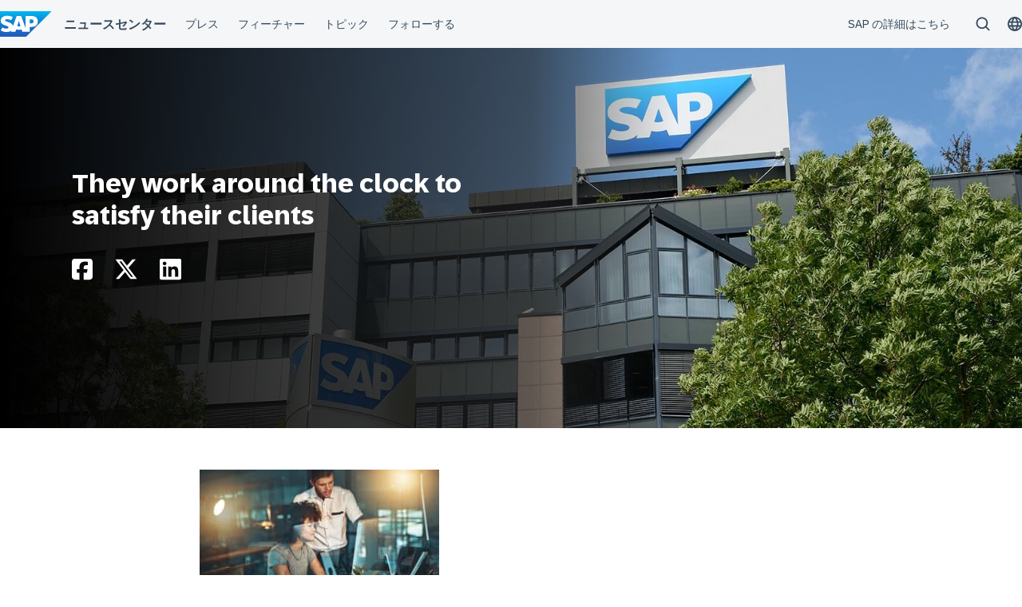

--- FILE ---
content_type: text/html; charset=UTF-8
request_url: https://news.sap.com/japan/2022/10/sap%e3%82%b8%e3%83%a3%e3%83%91%e3%83%b3%e3%80%81%e3%83%91%e3%83%96%e3%83%aa%e3%83%83%e3%82%af%e3%82%af%e3%83%a9%e3%82%a6%e3%83%89%e5%9e%8bsap-s-4hana-cloud%e3%81%ae%e6%9c%80%e6%96%b0%e7%89%88/they-work-around-the-clock-to-satisfy-their-clients/
body_size: 12412
content:
<!doctype html>
<html lang="ja" class="no-js">
<head>
    <meta charset="UTF-8">
    <meta name="viewport" content="width=device-width, initial-scale=1">
    <link rel="profile" href="http://gmpg.org/xfn/11">
    <meta name='robots' content='index, follow, max-image-preview:large, max-snippet:-1, max-video-preview:-1' />

	<!-- This site is optimized with the Yoast SEO Premium plugin v26.7 (Yoast SEO v26.7) - https://yoast.com/wordpress/plugins/seo/ -->
	<title>They work around the clock to satisfy their clients - SAP Japan プレスルーム</title>
	<link rel="canonical" href="https://news.sap.com/japan/2022/10/sapジャパン、パブリッククラウド型sap-s-4hana-cloudの最新版/they-work-around-the-clock-to-satisfy-their-clients/" />
	<meta property="og:locale" content="ja_JP" />
	<meta property="og:type" content="article" />
	<meta property="og:title" content="They work around the clock to satisfy their clients - SAP Japan プレスルーム" />
	<meta property="og:description" content="Shot of colleagues working late at the office" />
	<meta property="og:url" content="https://news.sap.com/japan/2022/10/sapジャパン、パブリッククラウド型sap-s-4hana-cloudの最新版/they-work-around-the-clock-to-satisfy-their-clients/" />
	<meta property="og:site_name" content="SAP Japan プレスルーム" />
	<meta property="og:image" content="https://news.sap.com/japan/2022/10/sap%e3%82%b8%e3%83%a3%e3%83%91%e3%83%b3%e3%80%81%e3%83%91%e3%83%96%e3%83%aa%e3%83%83%e3%82%af%e3%82%af%e3%83%a9%e3%82%a6%e3%83%89%e5%9e%8bsap-s-4hana-cloud%e3%81%ae%e6%9c%80%e6%96%b0%e7%89%88/they-work-around-the-clock-to-satisfy-their-clients" />
	<meta property="og:image:width" content="2119" />
	<meta property="og:image:height" content="1414" />
	<meta property="og:image:type" content="image/jpeg" />
	<meta name="twitter:card" content="summary_large_image" />
	<script type="application/ld+json" class="yoast-schema-graph">{"@context":"https://schema.org","@graph":[{"@type":"WebPage","@id":"https://news.sap.com/japan/2022/10/sap%e3%82%b8%e3%83%a3%e3%83%91%e3%83%b3%e3%80%81%e3%83%91%e3%83%96%e3%83%aa%e3%83%83%e3%82%af%e3%82%af%e3%83%a9%e3%82%a6%e3%83%89%e5%9e%8bsap-s-4hana-cloud%e3%81%ae%e6%9c%80%e6%96%b0%e7%89%88/they-work-around-the-clock-to-satisfy-their-clients/","url":"https://news.sap.com/japan/2022/10/sap%e3%82%b8%e3%83%a3%e3%83%91%e3%83%b3%e3%80%81%e3%83%91%e3%83%96%e3%83%aa%e3%83%83%e3%82%af%e3%82%af%e3%83%a9%e3%82%a6%e3%83%89%e5%9e%8bsap-s-4hana-cloud%e3%81%ae%e6%9c%80%e6%96%b0%e7%89%88/they-work-around-the-clock-to-satisfy-their-clients/","name":"They work around the clock to satisfy their clients - SAP Japan プレスルーム","isPartOf":{"@id":"https://news.sap.com/japan/#website"},"primaryImageOfPage":{"@id":"https://news.sap.com/japan/2022/10/sap%e3%82%b8%e3%83%a3%e3%83%91%e3%83%b3%e3%80%81%e3%83%91%e3%83%96%e3%83%aa%e3%83%83%e3%82%af%e3%82%af%e3%83%a9%e3%82%a6%e3%83%89%e5%9e%8bsap-s-4hana-cloud%e3%81%ae%e6%9c%80%e6%96%b0%e7%89%88/they-work-around-the-clock-to-satisfy-their-clients/#primaryimage"},"image":{"@id":"https://news.sap.com/japan/2022/10/sap%e3%82%b8%e3%83%a3%e3%83%91%e3%83%b3%e3%80%81%e3%83%91%e3%83%96%e3%83%aa%e3%83%83%e3%82%af%e3%82%af%e3%83%a9%e3%82%a6%e3%83%89%e5%9e%8bsap-s-4hana-cloud%e3%81%ae%e6%9c%80%e6%96%b0%e7%89%88/they-work-around-the-clock-to-satisfy-their-clients/#primaryimage"},"thumbnailUrl":"https://news.sap.com/japan/files/2022/10/04/292839_GettyImages-518846334_medium_jpg.jpg","datePublished":"2023-04-06T00:55:56+00:00","breadcrumb":{"@id":"https://news.sap.com/japan/2022/10/sap%e3%82%b8%e3%83%a3%e3%83%91%e3%83%b3%e3%80%81%e3%83%91%e3%83%96%e3%83%aa%e3%83%83%e3%82%af%e3%82%af%e3%83%a9%e3%82%a6%e3%83%89%e5%9e%8bsap-s-4hana-cloud%e3%81%ae%e6%9c%80%e6%96%b0%e7%89%88/they-work-around-the-clock-to-satisfy-their-clients/#breadcrumb"},"inLanguage":"ja","potentialAction":[{"@type":"ReadAction","target":["https://news.sap.com/japan/2022/10/sap%e3%82%b8%e3%83%a3%e3%83%91%e3%83%b3%e3%80%81%e3%83%91%e3%83%96%e3%83%aa%e3%83%83%e3%82%af%e3%82%af%e3%83%a9%e3%82%a6%e3%83%89%e5%9e%8bsap-s-4hana-cloud%e3%81%ae%e6%9c%80%e6%96%b0%e7%89%88/they-work-around-the-clock-to-satisfy-their-clients/"]}]},{"@type":"ImageObject","inLanguage":"ja","@id":"https://news.sap.com/japan/2022/10/sap%e3%82%b8%e3%83%a3%e3%83%91%e3%83%b3%e3%80%81%e3%83%91%e3%83%96%e3%83%aa%e3%83%83%e3%82%af%e3%82%af%e3%83%a9%e3%82%a6%e3%83%89%e5%9e%8bsap-s-4hana-cloud%e3%81%ae%e6%9c%80%e6%96%b0%e7%89%88/they-work-around-the-clock-to-satisfy-their-clients/#primaryimage","url":"https://news.sap.com/japan/files/2022/10/04/292839_GettyImages-518846334_medium_jpg.jpg","contentUrl":"https://news.sap.com/japan/files/2022/10/04/292839_GettyImages-518846334_medium_jpg.jpg","width":2119,"height":1414,"caption":"Shot of colleagues working late at the office"},{"@type":"BreadcrumbList","@id":"https://news.sap.com/japan/2022/10/sap%e3%82%b8%e3%83%a3%e3%83%91%e3%83%b3%e3%80%81%e3%83%91%e3%83%96%e3%83%aa%e3%83%83%e3%82%af%e3%82%af%e3%83%a9%e3%82%a6%e3%83%89%e5%9e%8bsap-s-4hana-cloud%e3%81%ae%e6%9c%80%e6%96%b0%e7%89%88/they-work-around-the-clock-to-satisfy-their-clients/#breadcrumb","itemListElement":[{"@type":"ListItem","position":1,"name":"Home","item":"https://news.sap.com/japan/"},{"@type":"ListItem","position":2,"name":"SAPジャパン、パブリッククラウド型SAP S/4HANA® Cloudの最新版を提供開始    ","item":"https://news.sap.com/japan/2022/10/sap%e3%82%b8%e3%83%a3%e3%83%91%e3%83%b3%e3%80%81%e3%83%91%e3%83%96%e3%83%aa%e3%83%83%e3%82%af%e3%82%af%e3%83%a9%e3%82%a6%e3%83%89%e5%9e%8bsap-s-4hana-cloud%e3%81%ae%e6%9c%80%e6%96%b0%e7%89%88/"},{"@type":"ListItem","position":3,"name":"They work around the clock to satisfy their clients"}]},{"@type":"WebSite","@id":"https://news.sap.com/japan/#website","url":"https://news.sap.com/japan/","name":"SAP Japan プレスルーム","description":"News about SAP Japan","potentialAction":[{"@type":"SearchAction","target":{"@type":"EntryPoint","urlTemplate":"https://news.sap.com/japan/?s={search_term_string}"},"query-input":{"@type":"PropertyValueSpecification","valueRequired":true,"valueName":"search_term_string"}}],"inLanguage":"ja"}]}</script>
	<!-- / Yoast SEO Premium plugin. -->


<link rel='dns-prefetch' href='//contextualnavigation.api.community-qa.sap.com' />
<link rel="alternate" type="application/rss+xml" title="SAP Japan プレスルーム &raquo; Feed" href="https://news.sap.com/japan/feed/"/>
<link rel="alternate" title="oEmbed (JSON)" type="application/json+oembed" href="https://news.sap.com/japan/wp-json/oembed/1.0/embed?url=https%3A%2F%2Fnews.sap.com%2Fjapan%2F2022%2F10%2Fsap%25e3%2582%25b8%25e3%2583%25a3%25e3%2583%2591%25e3%2583%25b3%25e3%2580%2581%25e3%2583%2591%25e3%2583%2596%25e3%2583%25aa%25e3%2583%2583%25e3%2582%25af%25e3%2582%25af%25e3%2583%25a9%25e3%2582%25a6%25e3%2583%2589%25e5%259e%258bsap-s-4hana-cloud%25e3%2581%25ae%25e6%259c%2580%25e6%2596%25b0%25e7%2589%2588%2Fthey-work-around-the-clock-to-satisfy-their-clients%2F" />
<link rel="alternate" title="oEmbed (XML)" type="text/xml+oembed" href="https://news.sap.com/japan/wp-json/oembed/1.0/embed?url=https%3A%2F%2Fnews.sap.com%2Fjapan%2F2022%2F10%2Fsap%25e3%2582%25b8%25e3%2583%25a3%25e3%2583%2591%25e3%2583%25b3%25e3%2580%2581%25e3%2583%2591%25e3%2583%2596%25e3%2583%25aa%25e3%2583%2583%25e3%2582%25af%25e3%2582%25af%25e3%2583%25a9%25e3%2582%25a6%25e3%2583%2589%25e5%259e%258bsap-s-4hana-cloud%25e3%2581%25ae%25e6%259c%2580%25e6%2596%25b0%25e7%2589%2588%2Fthey-work-around-the-clock-to-satisfy-their-clients%2F&#038;format=xml" />
<style id='wp-img-auto-sizes-contain-inline-css' type='text/css'>
img:is([sizes=auto i],[sizes^="auto," i]){contain-intrinsic-size:3000px 1500px}
/*# sourceURL=wp-img-auto-sizes-contain-inline-css */
</style>
<style id='wp-block-library-inline-css' type='text/css'>
:root{--wp-block-synced-color:#7a00df;--wp-block-synced-color--rgb:122,0,223;--wp-bound-block-color:var(--wp-block-synced-color);--wp-editor-canvas-background:#ddd;--wp-admin-theme-color:#007cba;--wp-admin-theme-color--rgb:0,124,186;--wp-admin-theme-color-darker-10:#006ba1;--wp-admin-theme-color-darker-10--rgb:0,107,160.5;--wp-admin-theme-color-darker-20:#005a87;--wp-admin-theme-color-darker-20--rgb:0,90,135;--wp-admin-border-width-focus:2px}@media (min-resolution:192dpi){:root{--wp-admin-border-width-focus:1.5px}}.wp-element-button{cursor:pointer}:root .has-very-light-gray-background-color{background-color:#eee}:root .has-very-dark-gray-background-color{background-color:#313131}:root .has-very-light-gray-color{color:#eee}:root .has-very-dark-gray-color{color:#313131}:root .has-vivid-green-cyan-to-vivid-cyan-blue-gradient-background{background:linear-gradient(135deg,#00d084,#0693e3)}:root .has-purple-crush-gradient-background{background:linear-gradient(135deg,#34e2e4,#4721fb 50%,#ab1dfe)}:root .has-hazy-dawn-gradient-background{background:linear-gradient(135deg,#faaca8,#dad0ec)}:root .has-subdued-olive-gradient-background{background:linear-gradient(135deg,#fafae1,#67a671)}:root .has-atomic-cream-gradient-background{background:linear-gradient(135deg,#fdd79a,#004a59)}:root .has-nightshade-gradient-background{background:linear-gradient(135deg,#330968,#31cdcf)}:root .has-midnight-gradient-background{background:linear-gradient(135deg,#020381,#2874fc)}:root{--wp--preset--font-size--normal:16px;--wp--preset--font-size--huge:42px}.has-regular-font-size{font-size:1em}.has-larger-font-size{font-size:2.625em}.has-normal-font-size{font-size:var(--wp--preset--font-size--normal)}.has-huge-font-size{font-size:var(--wp--preset--font-size--huge)}.has-text-align-center{text-align:center}.has-text-align-left{text-align:left}.has-text-align-right{text-align:right}.has-fit-text{white-space:nowrap!important}#end-resizable-editor-section{display:none}.aligncenter{clear:both}.items-justified-left{justify-content:flex-start}.items-justified-center{justify-content:center}.items-justified-right{justify-content:flex-end}.items-justified-space-between{justify-content:space-between}.screen-reader-text{border:0;clip-path:inset(50%);height:1px;margin:-1px;overflow:hidden;padding:0;position:absolute;width:1px;word-wrap:normal!important}.screen-reader-text:focus{background-color:#ddd;clip-path:none;color:#444;display:block;font-size:1em;height:auto;left:5px;line-height:normal;padding:15px 23px 14px;text-decoration:none;top:5px;width:auto;z-index:100000}html :where(.has-border-color){border-style:solid}html :where([style*=border-top-color]){border-top-style:solid}html :where([style*=border-right-color]){border-right-style:solid}html :where([style*=border-bottom-color]){border-bottom-style:solid}html :where([style*=border-left-color]){border-left-style:solid}html :where([style*=border-width]){border-style:solid}html :where([style*=border-top-width]){border-top-style:solid}html :where([style*=border-right-width]){border-right-style:solid}html :where([style*=border-bottom-width]){border-bottom-style:solid}html :where([style*=border-left-width]){border-left-style:solid}html :where(img[class*=wp-image-]){height:auto;max-width:100%}:where(figure){margin:0 0 1em}html :where(.is-position-sticky){--wp-admin--admin-bar--position-offset:var(--wp-admin--admin-bar--height,0px)}@media screen and (max-width:600px){html :where(.is-position-sticky){--wp-admin--admin-bar--position-offset:0px}}

/*# sourceURL=wp-block-library-inline-css */
</style><style id='global-styles-inline-css' type='text/css'>
:root{--wp--preset--aspect-ratio--square: 1;--wp--preset--aspect-ratio--4-3: 4/3;--wp--preset--aspect-ratio--3-4: 3/4;--wp--preset--aspect-ratio--3-2: 3/2;--wp--preset--aspect-ratio--2-3: 2/3;--wp--preset--aspect-ratio--16-9: 16/9;--wp--preset--aspect-ratio--9-16: 9/16;--wp--preset--color--black: #000000;--wp--preset--color--cyan-bluish-gray: #abb8c3;--wp--preset--color--white: #ffffff;--wp--preset--color--pale-pink: #f78da7;--wp--preset--color--vivid-red: #cf2e2e;--wp--preset--color--luminous-vivid-orange: #ff6900;--wp--preset--color--luminous-vivid-amber: #fcb900;--wp--preset--color--light-green-cyan: #7bdcb5;--wp--preset--color--vivid-green-cyan: #00d084;--wp--preset--color--pale-cyan-blue: #8ed1fc;--wp--preset--color--vivid-cyan-blue: #0693e3;--wp--preset--color--vivid-purple: #9b51e0;--wp--preset--gradient--vivid-cyan-blue-to-vivid-purple: linear-gradient(135deg,rgb(6,147,227) 0%,rgb(155,81,224) 100%);--wp--preset--gradient--light-green-cyan-to-vivid-green-cyan: linear-gradient(135deg,rgb(122,220,180) 0%,rgb(0,208,130) 100%);--wp--preset--gradient--luminous-vivid-amber-to-luminous-vivid-orange: linear-gradient(135deg,rgb(252,185,0) 0%,rgb(255,105,0) 100%);--wp--preset--gradient--luminous-vivid-orange-to-vivid-red: linear-gradient(135deg,rgb(255,105,0) 0%,rgb(207,46,46) 100%);--wp--preset--gradient--very-light-gray-to-cyan-bluish-gray: linear-gradient(135deg,rgb(238,238,238) 0%,rgb(169,184,195) 100%);--wp--preset--gradient--cool-to-warm-spectrum: linear-gradient(135deg,rgb(74,234,220) 0%,rgb(151,120,209) 20%,rgb(207,42,186) 40%,rgb(238,44,130) 60%,rgb(251,105,98) 80%,rgb(254,248,76) 100%);--wp--preset--gradient--blush-light-purple: linear-gradient(135deg,rgb(255,206,236) 0%,rgb(152,150,240) 100%);--wp--preset--gradient--blush-bordeaux: linear-gradient(135deg,rgb(254,205,165) 0%,rgb(254,45,45) 50%,rgb(107,0,62) 100%);--wp--preset--gradient--luminous-dusk: linear-gradient(135deg,rgb(255,203,112) 0%,rgb(199,81,192) 50%,rgb(65,88,208) 100%);--wp--preset--gradient--pale-ocean: linear-gradient(135deg,rgb(255,245,203) 0%,rgb(182,227,212) 50%,rgb(51,167,181) 100%);--wp--preset--gradient--electric-grass: linear-gradient(135deg,rgb(202,248,128) 0%,rgb(113,206,126) 100%);--wp--preset--gradient--midnight: linear-gradient(135deg,rgb(2,3,129) 0%,rgb(40,116,252) 100%);--wp--preset--font-size--small: 15px;--wp--preset--font-size--medium: 18px;--wp--preset--font-size--large: 25px;--wp--preset--font-size--x-large: 42px;--wp--preset--spacing--20: 0.44rem;--wp--preset--spacing--30: 0.67rem;--wp--preset--spacing--40: 1rem;--wp--preset--spacing--50: 1.5rem;--wp--preset--spacing--60: 2.25rem;--wp--preset--spacing--70: 3.38rem;--wp--preset--spacing--80: 5.06rem;--wp--preset--shadow--natural: 6px 6px 9px rgba(0, 0, 0, 0.2);--wp--preset--shadow--deep: 12px 12px 50px rgba(0, 0, 0, 0.4);--wp--preset--shadow--sharp: 6px 6px 0px rgba(0, 0, 0, 0.2);--wp--preset--shadow--outlined: 6px 6px 0px -3px rgb(255, 255, 255), 6px 6px rgb(0, 0, 0);--wp--preset--shadow--crisp: 6px 6px 0px rgb(0, 0, 0);}:root { --wp--style--global--content-size: 960px;--wp--style--global--wide-size: 1280px; }:where(body) { margin: 0; }.wp-site-blocks > .alignleft { float: left; margin-right: 2em; }.wp-site-blocks > .alignright { float: right; margin-left: 2em; }.wp-site-blocks > .aligncenter { justify-content: center; margin-left: auto; margin-right: auto; }:where(.wp-site-blocks) > * { margin-block-start: 24px; margin-block-end: 0; }:where(.wp-site-blocks) > :first-child { margin-block-start: 0; }:where(.wp-site-blocks) > :last-child { margin-block-end: 0; }:root { --wp--style--block-gap: 24px; }:root :where(.is-layout-flow) > :first-child{margin-block-start: 0;}:root :where(.is-layout-flow) > :last-child{margin-block-end: 0;}:root :where(.is-layout-flow) > *{margin-block-start: 24px;margin-block-end: 0;}:root :where(.is-layout-constrained) > :first-child{margin-block-start: 0;}:root :where(.is-layout-constrained) > :last-child{margin-block-end: 0;}:root :where(.is-layout-constrained) > *{margin-block-start: 24px;margin-block-end: 0;}:root :where(.is-layout-flex){gap: 24px;}:root :where(.is-layout-grid){gap: 24px;}.is-layout-flow > .alignleft{float: left;margin-inline-start: 0;margin-inline-end: 2em;}.is-layout-flow > .alignright{float: right;margin-inline-start: 2em;margin-inline-end: 0;}.is-layout-flow > .aligncenter{margin-left: auto !important;margin-right: auto !important;}.is-layout-constrained > .alignleft{float: left;margin-inline-start: 0;margin-inline-end: 2em;}.is-layout-constrained > .alignright{float: right;margin-inline-start: 2em;margin-inline-end: 0;}.is-layout-constrained > .aligncenter{margin-left: auto !important;margin-right: auto !important;}.is-layout-constrained > :where(:not(.alignleft):not(.alignright):not(.alignfull)){max-width: var(--wp--style--global--content-size);margin-left: auto !important;margin-right: auto !important;}.is-layout-constrained > .alignwide{max-width: var(--wp--style--global--wide-size);}body .is-layout-flex{display: flex;}.is-layout-flex{flex-wrap: wrap;align-items: center;}.is-layout-flex > :is(*, div){margin: 0;}body .is-layout-grid{display: grid;}.is-layout-grid > :is(*, div){margin: 0;}body{padding-top: 0px;padding-right: 0px;padding-bottom: 0px;padding-left: 0px;}a:where(:not(.wp-element-button)){text-decoration: underline;}:root :where(.wp-element-button, .wp-block-button__link){background-color: #32373c;border-width: 0;color: #fff;font-family: inherit;font-size: inherit;font-style: inherit;font-weight: inherit;letter-spacing: inherit;line-height: inherit;padding-top: calc(0.667em + 2px);padding-right: calc(1.333em + 2px);padding-bottom: calc(0.667em + 2px);padding-left: calc(1.333em + 2px);text-decoration: none;text-transform: inherit;}.has-black-color{color: var(--wp--preset--color--black) !important;}.has-cyan-bluish-gray-color{color: var(--wp--preset--color--cyan-bluish-gray) !important;}.has-white-color{color: var(--wp--preset--color--white) !important;}.has-pale-pink-color{color: var(--wp--preset--color--pale-pink) !important;}.has-vivid-red-color{color: var(--wp--preset--color--vivid-red) !important;}.has-luminous-vivid-orange-color{color: var(--wp--preset--color--luminous-vivid-orange) !important;}.has-luminous-vivid-amber-color{color: var(--wp--preset--color--luminous-vivid-amber) !important;}.has-light-green-cyan-color{color: var(--wp--preset--color--light-green-cyan) !important;}.has-vivid-green-cyan-color{color: var(--wp--preset--color--vivid-green-cyan) !important;}.has-pale-cyan-blue-color{color: var(--wp--preset--color--pale-cyan-blue) !important;}.has-vivid-cyan-blue-color{color: var(--wp--preset--color--vivid-cyan-blue) !important;}.has-vivid-purple-color{color: var(--wp--preset--color--vivid-purple) !important;}.has-black-background-color{background-color: var(--wp--preset--color--black) !important;}.has-cyan-bluish-gray-background-color{background-color: var(--wp--preset--color--cyan-bluish-gray) !important;}.has-white-background-color{background-color: var(--wp--preset--color--white) !important;}.has-pale-pink-background-color{background-color: var(--wp--preset--color--pale-pink) !important;}.has-vivid-red-background-color{background-color: var(--wp--preset--color--vivid-red) !important;}.has-luminous-vivid-orange-background-color{background-color: var(--wp--preset--color--luminous-vivid-orange) !important;}.has-luminous-vivid-amber-background-color{background-color: var(--wp--preset--color--luminous-vivid-amber) !important;}.has-light-green-cyan-background-color{background-color: var(--wp--preset--color--light-green-cyan) !important;}.has-vivid-green-cyan-background-color{background-color: var(--wp--preset--color--vivid-green-cyan) !important;}.has-pale-cyan-blue-background-color{background-color: var(--wp--preset--color--pale-cyan-blue) !important;}.has-vivid-cyan-blue-background-color{background-color: var(--wp--preset--color--vivid-cyan-blue) !important;}.has-vivid-purple-background-color{background-color: var(--wp--preset--color--vivid-purple) !important;}.has-black-border-color{border-color: var(--wp--preset--color--black) !important;}.has-cyan-bluish-gray-border-color{border-color: var(--wp--preset--color--cyan-bluish-gray) !important;}.has-white-border-color{border-color: var(--wp--preset--color--white) !important;}.has-pale-pink-border-color{border-color: var(--wp--preset--color--pale-pink) !important;}.has-vivid-red-border-color{border-color: var(--wp--preset--color--vivid-red) !important;}.has-luminous-vivid-orange-border-color{border-color: var(--wp--preset--color--luminous-vivid-orange) !important;}.has-luminous-vivid-amber-border-color{border-color: var(--wp--preset--color--luminous-vivid-amber) !important;}.has-light-green-cyan-border-color{border-color: var(--wp--preset--color--light-green-cyan) !important;}.has-vivid-green-cyan-border-color{border-color: var(--wp--preset--color--vivid-green-cyan) !important;}.has-pale-cyan-blue-border-color{border-color: var(--wp--preset--color--pale-cyan-blue) !important;}.has-vivid-cyan-blue-border-color{border-color: var(--wp--preset--color--vivid-cyan-blue) !important;}.has-vivid-purple-border-color{border-color: var(--wp--preset--color--vivid-purple) !important;}.has-vivid-cyan-blue-to-vivid-purple-gradient-background{background: var(--wp--preset--gradient--vivid-cyan-blue-to-vivid-purple) !important;}.has-light-green-cyan-to-vivid-green-cyan-gradient-background{background: var(--wp--preset--gradient--light-green-cyan-to-vivid-green-cyan) !important;}.has-luminous-vivid-amber-to-luminous-vivid-orange-gradient-background{background: var(--wp--preset--gradient--luminous-vivid-amber-to-luminous-vivid-orange) !important;}.has-luminous-vivid-orange-to-vivid-red-gradient-background{background: var(--wp--preset--gradient--luminous-vivid-orange-to-vivid-red) !important;}.has-very-light-gray-to-cyan-bluish-gray-gradient-background{background: var(--wp--preset--gradient--very-light-gray-to-cyan-bluish-gray) !important;}.has-cool-to-warm-spectrum-gradient-background{background: var(--wp--preset--gradient--cool-to-warm-spectrum) !important;}.has-blush-light-purple-gradient-background{background: var(--wp--preset--gradient--blush-light-purple) !important;}.has-blush-bordeaux-gradient-background{background: var(--wp--preset--gradient--blush-bordeaux) !important;}.has-luminous-dusk-gradient-background{background: var(--wp--preset--gradient--luminous-dusk) !important;}.has-pale-ocean-gradient-background{background: var(--wp--preset--gradient--pale-ocean) !important;}.has-electric-grass-gradient-background{background: var(--wp--preset--gradient--electric-grass) !important;}.has-midnight-gradient-background{background: var(--wp--preset--gradient--midnight) !important;}.has-small-font-size{font-size: var(--wp--preset--font-size--small) !important;}.has-medium-font-size{font-size: var(--wp--preset--font-size--medium) !important;}.has-large-font-size{font-size: var(--wp--preset--font-size--large) !important;}.has-x-large-font-size{font-size: var(--wp--preset--font-size--x-large) !important;}
/*# sourceURL=global-styles-inline-css */
</style>

<link rel='stylesheet' id='sapn-sap-contextual-navigation-cxs-designsystem-css' href='https://contextualnavigation.api.community-qa.sap.com/static/latest/cxs-designsystem/cxs-designsystem.css?ver=1.0.0' type='text/css' media='all' />
<link rel='stylesheet' id='inpsyde-embed-privacy-frontend-css' href='https://news.sap.com/japan/wp-content/plugins/inpsyde-embed-privacy/assets/build/frontend-css.css?ver=1678715802' type='text/css' media='all' />
<link rel='stylesheet' id='sapnews-mmenu-css-css' href='https://news.sap.com/japan/wp-content/themes/sapn-theme-2/assets/jquery.mmenu.css?ver=1768931251' type='text/css' media='all' />
<link rel='stylesheet' id='sapnews-style-css' href='https://news.sap.com/japan/wp-content/themes/sapn-theme-2/assets/sapn-style.css?ver=1768931251' type='text/css' media='all' />
<link rel='stylesheet' id='sapnews-mediaelement-css-css' href='https://news.sap.com/japan/wp-content/themes/sapn-theme-2/assets/mediaelement.css?ver=1768931251' type='text/css' media='all' />
<link rel='stylesheet' id='sapnews-editor-styles-css-css' href='https://news.sap.com/japan/wp-content/themes/sapn-theme-2/assets/editor-style.css?ver=1768931251' type='text/css' media='all' />
<link rel='stylesheet' id='wp-featherlight-css' href='https://news.sap.com/japan/wp-content/plugins/wp-featherlight/css/wp-featherlight.min.css?ver=1.3.4' type='text/css' media='all' />
<script type="text/javascript" src="https://news.sap.com/japan/wp-includes/js/jquery/jquery.min.js?ver=3.7.1" id="jquery-core-js"></script>
<script type="text/javascript" src="https://news.sap.com/japan/wp-includes/js/jquery/jquery-migrate.min.js?ver=3.4.1" id="jquery-migrate-js"></script>
<link rel="https://api.w.org/" href="https://news.sap.com/japan/wp-json/" /><link rel="alternate" title="JSON" type="application/json" href="https://news.sap.com/japan/wp-json/wp/v2/media/9815" /><link rel="EditURI" type="application/rsd+xml" title="RSD" href="https://news.sap.com/japan/xmlrpc.php?rsd" />
<link rel='shortlink' href='https://news.sap.com/japan/?p=9815' />
<script>window.schema_highlighter={accountId: "Acronym/Newssap", output: false, outputCache: false}</script> <script async src="https://cdn.schemaapp.com/javascript/highlight.js"></script>
<script src="//assets.adobedtm.com/ccc66c06b30b/dec9e8a112d6/launch-5477257322e9.min.js"></script>
        <script type="module">
            import {defineCustomElements} from 'https://news.sap.com/japan/wp-content/plugins/sapn-sap-contextual-navigation/assets/vendor/webcomponent/loader.js';

            defineCustomElements();
        </script>
        <!-- この URL で利用できる AMP HTML バージョンはありません。 -->    <script>document.documentElement.className = document.documentElement.className.replace("no-js", "js");</script>
</head>

<body class="attachment wp-singular attachment-template-default single single-attachment postid-9815 attachmentid-9815 attachment-jpeg wp-theme-sapn-theme-2 wp-featherlight-captions">
<div id="page" class="site">
    <a class="skip-link screen-reader-text" href="#content">コンテンツへスキップ</a>

    
        <div style="min-height: 60px;">
                    <ds-contextual-navigation
            landing-zone="{&quot;title&quot;:&quot;\u30cb\u30e5\u30fc\u30b9\u30bb\u30f3\u30bf\u30fc&quot;,&quot;url&quot;:&quot;https:\/\/news.sap.com\/japan\/&quot;}"
            main-links="[{&quot;title&quot;:&quot;\u30d7\u30ec\u30b9&quot;,&quot;url&quot;:&quot;https:\/\/news.sap.com\/japan\/press-room&quot;,&quot;subMenuRows&quot;:[]},{&quot;title&quot;:&quot;\u30d5\u30a3\u30fc\u30c1\u30e3\u30fc&quot;,&quot;url&quot;:&quot;https:\/\/news.sap.com\/japan\/features&quot;,&quot;subMenuRows&quot;:[]},{&quot;title&quot;:&quot;\u30c8\u30d4\u30c3\u30af &quot;,&quot;url&quot;:&quot;https:\/\/news.sap.com\/japan\/#topics&quot;,&quot;subMenuRows&quot;:[]},{&quot;title&quot;:&quot;\u30d5\u30a9\u30ed\u30fc\u3059\u308b&quot;,&quot;url&quot;:&quot;https:\/\/news.sap.com\/japan\/#follow-sap&quot;,&quot;subMenuRows&quot;:[]}]"
            country-selector-config="{&quot;enabled&quot;:true,&quot;searchDisabled&quot;:false,&quot;regions&quot;:[{&quot;title&quot;:&quot;Americas&quot;,&quot;countries&quot;:[{&quot;url&quot;:&quot;https:\/\/news.sap.com\/latinamerica&quot;,&quot;displayTitle&quot;:&quot;Argentina - Espa\u00f1ol&quot;,&quot;nativeTitle&quot;:&quot;&quot;,&quot;countryCode&quot;:&quot;ar&quot;},{&quot;url&quot;:&quot;https:\/\/news.sap.com\/latinamerica&quot;,&quot;displayTitle&quot;:&quot;Bolivia - Espa\u00f1ol&quot;,&quot;nativeTitle&quot;:&quot;&quot;,&quot;countryCode&quot;:&quot;bo&quot;},{&quot;url&quot;:&quot;https:\/\/news.sap.com\/brazil&quot;,&quot;displayTitle&quot;:&quot;Brazil - Portugu\u00eas&quot;,&quot;nativeTitle&quot;:&quot;Brasil&quot;,&quot;countryCode&quot;:&quot;br&quot;},{&quot;url&quot;:&quot;https:\/\/news.sap.com\/canada&quot;,&quot;displayTitle&quot;:&quot;Canada - English&quot;,&quot;nativeTitle&quot;:&quot;&quot;,&quot;countryCode&quot;:&quot;ca-en&quot;},{&quot;url&quot;:&quot;https:\/\/news.sap.com\/canada-fr&quot;,&quot;displayTitle&quot;:&quot;Canada - Fran\u00e7ais&quot;,&quot;nativeTitle&quot;:&quot;&quot;,&quot;countryCode&quot;:&quot;ca-fr&quot;},{&quot;url&quot;:&quot;https:\/\/news.sap.com\/latinamerica&quot;,&quot;displayTitle&quot;:&quot;Chile - Espa\u00f1ol&quot;,&quot;nativeTitle&quot;:&quot;&quot;,&quot;countryCode&quot;:&quot;cl&quot;},{&quot;url&quot;:&quot;https:\/\/news.sap.com\/latinamerica&quot;,&quot;displayTitle&quot;:&quot;Colombia - Espa\u00f1ol&quot;,&quot;nativeTitle&quot;:&quot;&quot;,&quot;countryCode&quot;:&quot;co&quot;},{&quot;url&quot;:&quot;https:\/\/news.sap.com\/latinamerica&quot;,&quot;displayTitle&quot;:&quot;Costa Rica - Espa\u00f1ol&quot;,&quot;nativeTitle&quot;:&quot;&quot;,&quot;countryCode&quot;:&quot;cr&quot;},{&quot;url&quot;:&quot;https:\/\/news.sap.com\/latinamerica&quot;,&quot;displayTitle&quot;:&quot;Dominican Republic - Espa\u00f1ol&quot;,&quot;nativeTitle&quot;:&quot;&quot;,&quot;countryCode&quot;:&quot;do&quot;},{&quot;url&quot;:&quot;https:\/\/news.sap.com\/latinamerica&quot;,&quot;displayTitle&quot;:&quot;Ecuador - Espa\u00f1ol&quot;,&quot;nativeTitle&quot;:&quot;&quot;,&quot;countryCode&quot;:&quot;ec&quot;},{&quot;url&quot;:&quot;https:\/\/news.sap.com\/latinamerica&quot;,&quot;displayTitle&quot;:&quot;El Salvador - Espa\u00f1ol&quot;,&quot;nativeTitle&quot;:&quot;&quot;,&quot;countryCode&quot;:&quot;sv&quot;},{&quot;url&quot;:&quot;https:\/\/news.sap.com\/latinamerica&quot;,&quot;displayTitle&quot;:&quot;Guatemala - Espa\u00f1ol&quot;,&quot;nativeTitle&quot;:&quot;&quot;,&quot;countryCode&quot;:&quot;gt&quot;},{&quot;url&quot;:&quot;https:\/\/news.sap.com\/latinamerica&quot;,&quot;displayTitle&quot;:&quot;Honduras - Espa\u00f1ol&quot;,&quot;nativeTitle&quot;:&quot;&quot;,&quot;countryCode&quot;:&quot;hn&quot;},{&quot;url&quot;:&quot;https:\/\/news.sap.com\/latinamerica&quot;,&quot;displayTitle&quot;:&quot;Mexico - Espa\u00f1ol&quot;,&quot;nativeTitle&quot;:&quot;Mexico&quot;,&quot;countryCode&quot;:&quot;mx&quot;},{&quot;url&quot;:&quot;https:\/\/news.sap.com\/latinamerica&quot;,&quot;displayTitle&quot;:&quot;Panama - Espa\u00f1ol&quot;,&quot;nativeTitle&quot;:&quot;Panam\u00e1&quot;,&quot;countryCode&quot;:&quot;pa&quot;},{&quot;url&quot;:&quot;https:\/\/news.sap.com\/latinamerica&quot;,&quot;displayTitle&quot;:&quot;Peru - Espa\u00f1ol&quot;,&quot;nativeTitle&quot;:&quot;Per\u00fa&quot;,&quot;countryCode&quot;:&quot;pe&quot;},{&quot;url&quot;:&quot;https:\/\/news.sap.com\/latinamerica&quot;,&quot;displayTitle&quot;:&quot;Puerto Rico - Espa\u00f1ol&quot;,&quot;nativeTitle&quot;:&quot;&quot;,&quot;countryCode&quot;:&quot;pr&quot;},{&quot;url&quot;:&quot;https:\/\/news.sap.com&quot;,&quot;displayTitle&quot;:&quot;United States - English&quot;,&quot;nativeTitle&quot;:&quot;usa&quot;,&quot;countryCode&quot;:&quot;us&quot;},{&quot;url&quot;:&quot;https:\/\/news.sap.com\/latinamerica&quot;,&quot;displayTitle&quot;:&quot;Venezuela - Espa\u00f1ol&quot;,&quot;nativeTitle&quot;:&quot;&quot;,&quot;countryCode&quot;:&quot;ve&quot;}]},{&quot;title&quot;:&quot;Asia Pacific&quot;,&quot;countries&quot;:[{&quot;url&quot;:&quot;https:\/\/news.sap.com\/australia&quot;,&quot;displayTitle&quot;:&quot;Australia - English&quot;,&quot;nativeTitle&quot;:&quot;&quot;,&quot;countryCode&quot;:&quot;en-au&quot;},{&quot;url&quot;:&quot;https:\/\/news.sap.cn\/&quot;,&quot;displayTitle&quot;:&quot;China - \u4e2d\u6587&quot;,&quot;nativeTitle&quot;:&quot;\u4e2d\u6587&quot;,&quot;countryCode&quot;:&quot;zh&quot;},{&quot;url&quot;:&quot;https:\/\/news.sap.com\/hk&quot;,&quot;displayTitle&quot;:&quot;Hong Kong, China - English&quot;,&quot;nativeTitle&quot;:&quot;&quot;,&quot;countryCode&quot;:&quot;hk&quot;},{&quot;url&quot;:&quot;https:\/\/news.sap.com\/india&quot;,&quot;displayTitle&quot;:&quot;India - English&quot;,&quot;nativeTitle&quot;:&quot;&quot;,&quot;countryCode&quot;:&quot;in&quot;},{&quot;url&quot;:&quot;https:\/\/news.sap.com\/sea&quot;,&quot;displayTitle&quot;:&quot;Indonesia - English&quot;,&quot;nativeTitle&quot;:&quot;&quot;,&quot;countryCode&quot;:&quot;id&quot;},{&quot;url&quot;:&quot;https:\/\/news.sap.com\/japan&quot;,&quot;displayTitle&quot;:&quot;Japan - \u65e5\u672c\u8a9e&quot;,&quot;nativeTitle&quot;:&quot;\u65e5\u672c&quot;,&quot;countryCode&quot;:&quot;jp&quot;},{&quot;url&quot;:&quot;https:\/\/news.sap.com\/cis&quot;,&quot;displayTitle&quot;:&quot;Kazakhstan - \u0420\u0443\u0441\u0441\u043a\u0438\u0439&quot;,&quot;nativeTitle&quot;:&quot;\u041a\u0430\u0437\u0430\u0445\u0441\u0442\u0430\u043d&quot;,&quot;countryCode&quot;:&quot;kz&quot;},{&quot;url&quot;:&quot;https:\/\/news.sap.com\/korea&quot;,&quot;displayTitle&quot;:&quot;Korea - \ud55c\uad6d\uc5b4&quot;,&quot;nativeTitle&quot;:&quot;\ub300\ud55c\ubbfc\uad6d&quot;,&quot;countryCode&quot;:&quot;kr&quot;},{&quot;url&quot;:&quot;https:\/\/news.sap.com\/cis&quot;,&quot;displayTitle&quot;:&quot;Kyrgyzstan - \u0420\u0443\u0441\u0441\u043a\u0438\u0439&quot;,&quot;nativeTitle&quot;:&quot;\u041a\u0438\u0440\u0433\u0438\u0437\u0438\u044f&quot;,&quot;countryCode&quot;:&quot;kg&quot;},{&quot;url&quot;:&quot;https:\/\/news.sap.com\/sea&quot;,&quot;displayTitle&quot;:&quot;Malaysia - English&quot;,&quot;nativeTitle&quot;:&quot;&quot;,&quot;countryCode&quot;:&quot;my&quot;},{&quot;url&quot;:&quot;https:\/\/news.sap.com\/australia&quot;,&quot;displayTitle&quot;:&quot;New Zealand - English&quot;,&quot;nativeTitle&quot;:&quot;&quot;,&quot;countryCode&quot;:&quot;en-nz&quot;},{&quot;url&quot;:&quot;https:\/\/news.sap.com\/sea&quot;,&quot;displayTitle&quot;:&quot;Philippines - English&quot;,&quot;nativeTitle&quot;:&quot;&quot;,&quot;countryCode&quot;:&quot;ph&quot;},{&quot;url&quot;:&quot;https:\/\/news.sap.com\/sea&quot;,&quot;displayTitle&quot;:&quot;Singapore - English&quot;,&quot;nativeTitle&quot;:&quot;&quot;,&quot;countryCode&quot;:&quot;sg&quot;},{&quot;url&quot;:&quot;https:\/\/news.sap.com\/cis&quot;,&quot;displayTitle&quot;:&quot;Tajikistan - \u0420\u0443\u0441\u0441\u043a\u0438\u0439&quot;,&quot;nativeTitle&quot;:&quot;\u0422\u0430\u0434\u0436\u0438\u043a\u0438\u0441\u0442\u0430\u043d&quot;,&quot;countryCode&quot;:&quot;tj&quot;},{&quot;url&quot;:&quot;https:\/\/news.sap.com\/sea&quot;,&quot;displayTitle&quot;:&quot;Thailand - English&quot;,&quot;nativeTitle&quot;:&quot;&quot;,&quot;countryCode&quot;:&quot;th&quot;},{&quot;url&quot;:&quot;https:\/\/news.sap.com\/cis&quot;,&quot;displayTitle&quot;:&quot;Turkmenistan - \u0420\u0443\u0441\u0441\u043a\u0438\u0439&quot;,&quot;nativeTitle&quot;:&quot;\u0422\u0443\u0440\u043a\u043c\u0435\u043d\u0438\u0441\u0442\u0430\u043d&quot;,&quot;countryCode&quot;:&quot;tm&quot;},{&quot;url&quot;:&quot;https:\/\/news.sap.com\/cis&quot;,&quot;displayTitle&quot;:&quot;Uzbekistan - \u0420\u0443\u0441\u0441\u043a\u0438\u0439&quot;,&quot;nativeTitle&quot;:&quot;\u0423\u0437\u0431\u0435\u043a\u0438\u0441\u0442\u0430\u043d&quot;,&quot;countryCode&quot;:&quot;uz&quot;},{&quot;url&quot;:&quot;https:\/\/news.sap.com\/sea&quot;,&quot;displayTitle&quot;:&quot;Vietnam - English&quot;,&quot;nativeTitle&quot;:&quot;&quot;,&quot;countryCode&quot;:&quot;vn&quot;}]},{&quot;title&quot;:&quot;Europe&quot;,&quot;countries&quot;:[{&quot;url&quot;:&quot;https:\/\/news.sap.com\/westbalkans&quot;,&quot;displayTitle&quot;:&quot;Albania - \u0441\u0440\u043f\u0441\u043a\u0438&quot;,&quot;nativeTitle&quot;:&quot;&quot;,&quot;countryCode&quot;:&quot;al&quot;},{&quot;url&quot;:&quot;https:\/\/news.sap.com\/cis&quot;,&quot;displayTitle&quot;:&quot;Armenia - \u0420\u0443\u0441\u0441\u043a\u0438\u0439&quot;,&quot;nativeTitle&quot;:&quot;\u0410\u0440\u043c\u0435\u043d\u0438\u044f&quot;,&quot;countryCode&quot;:&quot;am&quot;},{&quot;url&quot;:&quot;https:\/\/news.sap.com\/germany&quot;,&quot;displayTitle&quot;:&quot;Austria - Deutsch&quot;,&quot;nativeTitle&quot;:&quot;\u00d6sterreich&quot;,&quot;countryCode&quot;:&quot;at&quot;},{&quot;url&quot;:&quot;https:\/\/news.sap.com\/cis&quot;,&quot;displayTitle&quot;:&quot;Azerbaijan - \u0420\u0443\u0441\u0441\u043a\u0438\u0439&quot;,&quot;nativeTitle&quot;:&quot;\u0410\u0437\u0435\u0440\u0431\u0430\u0439\u0434\u0436\u0430\u043d&quot;,&quot;countryCode&quot;:&quot;az&quot;},{&quot;url&quot;:&quot;https:\/\/news.sap.com\/cis&quot;,&quot;displayTitle&quot;:&quot;Belarus - \u0420\u0443\u0441\u0441\u043a\u0438\u0439&quot;,&quot;nativeTitle&quot;:&quot;\u0411\u0435\u043b\u0430\u0440\u0443\u0441\u044c&quot;,&quot;countryCode&quot;:&quot;by&quot;},{&quot;url&quot;:&quot;https:\/\/news.sap.com\/belgique&quot;,&quot;displayTitle&quot;:&quot;Belgium - Fran\u00e7ais&quot;,&quot;nativeTitle&quot;:&quot;Belgique&quot;,&quot;countryCode&quot;:&quot;be-fr&quot;},{&quot;url&quot;:&quot;https:\/\/news.sap.com\/belgie&quot;,&quot;displayTitle&quot;:&quot;Belgium - Nederlands&quot;,&quot;nativeTitle&quot;:&quot;Belgi\u00eb&quot;,&quot;countryCode&quot;:&quot;be-nl&quot;},{&quot;url&quot;:&quot;https:\/\/news.sap.com\/westbalkans&quot;,&quot;displayTitle&quot;:&quot;Bosnia and Herzogovina - \u0441\u0440\u043f\u0441\u043a\u0438&quot;,&quot;nativeTitle&quot;:&quot;Bosna i Hercegovina&quot;,&quot;countryCode&quot;:&quot;ba&quot;},{&quot;url&quot;:&quot;https:\/\/news.sap.com\/bulgaria&quot;,&quot;displayTitle&quot;:&quot;Bulgaria - \u0431\u044a\u043b\u0433\u0430\u0440\u0441\u043a\u0438&quot;,&quot;nativeTitle&quot;:&quot;\u0411\u044a\u043b\u0433\u0430\u0440\u0438\u044f&quot;,&quot;countryCode&quot;:&quot;bg&quot;},{&quot;url&quot;:&quot;https:\/\/news.sap.com\/croatia&quot;,&quot;displayTitle&quot;:&quot;Croatia - Hrvatski&quot;,&quot;nativeTitle&quot;:&quot;Hrvatska&quot;,&quot;countryCode&quot;:&quot;hr&quot;},{&quot;url&quot;:&quot;https:\/\/news.sap.com\/cz&quot;,&quot;displayTitle&quot;:&quot;Czechia - \u010ce\u0161tina&quot;,&quot;nativeTitle&quot;:&quot;\u010cesk\u00e1&quot;,&quot;countryCode&quot;:&quot;cz&quot;},{&quot;url&quot;:&quot;https:\/\/news.sap.com\/denmark&quot;,&quot;displayTitle&quot;:&quot;Denmark - Dansk&quot;,&quot;nativeTitle&quot;:&quot;Danmark&quot;,&quot;countryCode&quot;:&quot;dk&quot;},{&quot;url&quot;:&quot;https:\/\/news.sap.com&quot;,&quot;displayTitle&quot;:&quot;Estonia - English&quot;,&quot;nativeTitle&quot;:&quot;Eesti&quot;,&quot;countryCode&quot;:&quot;ee&quot;},{&quot;url&quot;:&quot;https:\/\/news.sap.com\/finland&quot;,&quot;displayTitle&quot;:&quot;Finland - Suomi&quot;,&quot;nativeTitle&quot;:&quot;Suomi&quot;,&quot;countryCode&quot;:&quot;fi&quot;},{&quot;url&quot;:&quot;https:\/\/news.sap.com\/france&quot;,&quot;displayTitle&quot;:&quot;France - Fran\u00e7ais&quot;,&quot;nativeTitle&quot;:&quot;&quot;,&quot;countryCode&quot;:&quot;fr&quot;},{&quot;url&quot;:&quot;https:\/\/news.sap.com\/cis&quot;,&quot;displayTitle&quot;:&quot;Georgia - \u0420\u0443\u0441\u0441\u043a\u0438\u0439&quot;,&quot;nativeTitle&quot;:&quot;\u0413\u0440\u0443\u0437\u0438\u044f&quot;,&quot;countryCode&quot;:&quot;ge&quot;},{&quot;url&quot;:&quot;https:\/\/news.sap.com\/germany&quot;,&quot;displayTitle&quot;:&quot;Germany - Deutsch&quot;,&quot;nativeTitle&quot;:&quot;Deutschland&quot;,&quot;countryCode&quot;:&quot;de&quot;},{&quot;url&quot;:&quot;https:\/\/news.sap.com\/greece&quot;,&quot;displayTitle&quot;:&quot;Greece - \u0395\u03bb\u03bb\u03b7\u03bd\u03b9\u03ba\u03ac&quot;,&quot;nativeTitle&quot;:&quot;\u0395\u03bb\u03bb\u03ac\u03b4\u03b1 \u03ba\u03b1\u03b9 \u039a\u03cd\u03c0\u03c1\u03bf\u03c2&quot;,&quot;countryCode&quot;:&quot;gr&quot;},{&quot;url&quot;:&quot;https:\/\/news.sap.com\/hungary&quot;,&quot;displayTitle&quot;:&quot;Hungary - Magyar&quot;,&quot;nativeTitle&quot;:&quot;Magyarorsz\u00e1g&quot;,&quot;countryCode&quot;:&quot;hu&quot;},{&quot;url&quot;:&quot;https:\/\/news.sap.com\/uk&quot;,&quot;displayTitle&quot;:&quot;Ireland - English&quot;,&quot;nativeTitle&quot;:&quot;\u00c9ire&quot;,&quot;countryCode&quot;:&quot;ie&quot;},{&quot;url&quot;:&quot;https:\/\/news.sap.com\/italy&quot;,&quot;displayTitle&quot;:&quot;Italy - Italiano&quot;,&quot;nativeTitle&quot;:&quot;Italia&quot;,&quot;countryCode&quot;:&quot;it&quot;},{&quot;url&quot;:&quot;https:\/\/news.sap.com&quot;,&quot;displayTitle&quot;:&quot;Latvia - English&quot;,&quot;nativeTitle&quot;:&quot;Latvija&quot;,&quot;countryCode&quot;:&quot;lv&quot;},{&quot;url&quot;:&quot;https:\/\/news.sap.com&quot;,&quot;displayTitle&quot;:&quot;Lithuania - English&quot;,&quot;nativeTitle&quot;:&quot;Lietuva&quot;,&quot;countryCode&quot;:&quot;lt&quot;},{&quot;url&quot;:&quot;https:\/\/news.sap.com\/westbalkans&quot;,&quot;displayTitle&quot;:&quot;Macedonia - \u0441\u0440\u043f\u0441\u043a\u0438&quot;,&quot;nativeTitle&quot;:&quot;Makedonija&quot;,&quot;countryCode&quot;:&quot;mk&quot;},{&quot;url&quot;:&quot;https:\/\/news.sap.com\/cis&quot;,&quot;displayTitle&quot;:&quot;Moldova - \u0420\u0443\u0441\u0441\u043a\u0438\u0439&quot;,&quot;nativeTitle&quot;:&quot;\u041c\u043e\u043b\u0434\u0430\u0432\u0438\u044f&quot;,&quot;countryCode&quot;:&quot;md&quot;},{&quot;url&quot;:&quot;https:\/\/news.sap.com\/westbalkans&quot;,&quot;displayTitle&quot;:&quot;Montenegro - \u0441\u0440\u043f\u0441\u043a\u0438&quot;,&quot;nativeTitle&quot;:&quot;Crna Gora&quot;,&quot;countryCode&quot;:&quot;me&quot;},{&quot;url&quot;:&quot;https:\/\/news.sap.com\/netherlands&quot;,&quot;displayTitle&quot;:&quot;Netherlands - Nederlands&quot;,&quot;nativeTitle&quot;:&quot;Nederland&quot;,&quot;countryCode&quot;:&quot;nl&quot;},{&quot;url&quot;:&quot;https:\/\/news.sap.com\/norway&quot;,&quot;displayTitle&quot;:&quot;Norway - Norsk&quot;,&quot;nativeTitle&quot;:&quot;Norge&quot;,&quot;countryCode&quot;:&quot;no&quot;},{&quot;url&quot;:&quot;https:\/\/news.sap.com\/poland&quot;,&quot;displayTitle&quot;:&quot;Poland - Polski&quot;,&quot;nativeTitle&quot;:&quot;Polska&quot;,&quot;countryCode&quot;:&quot;pl&quot;},{&quot;url&quot;:&quot;https:\/\/news.sap.com\/portugal&quot;,&quot;displayTitle&quot;:&quot;Portugal - Portugu\u00eas&quot;,&quot;nativeTitle&quot;:&quot;&quot;,&quot;countryCode&quot;:&quot;pt&quot;},{&quot;url&quot;:&quot;https:\/\/news.sap.com\/romania&quot;,&quot;displayTitle&quot;:&quot;Romania - Rom\u00e2n\u0103&quot;,&quot;nativeTitle&quot;:&quot;&quot;,&quot;countryCode&quot;:&quot;ro&quot;},{&quot;url&quot;:&quot;https:\/\/news.sap.com\/cis&quot;,&quot;displayTitle&quot;:&quot;Russia - \u0420\u0443\u0441\u0441\u043a\u0438\u0439&quot;,&quot;nativeTitle&quot;:&quot;\u0420\u043e\u0441\u0441\u0438\u044f&quot;,&quot;countryCode&quot;:&quot;ru&quot;},{&quot;url&quot;:&quot;https:\/\/news.sap.com\/westbalkans&quot;,&quot;displayTitle&quot;:&quot;Serbia - \u0441\u0440\u043f\u0441\u043a\u0438&quot;,&quot;nativeTitle&quot;:&quot;Srbija&quot;,&quot;countryCode&quot;:&quot;rs&quot;},{&quot;url&quot;:&quot;https:\/\/news.sap.com\/sk&quot;,&quot;displayTitle&quot;:&quot;Slovakia - Sloven\u010dina&quot;,&quot;nativeTitle&quot;:&quot;Slovensko&quot;,&quot;countryCode&quot;:&quot;sk&quot;},{&quot;url&quot;:&quot;https:\/\/news.sap.com\/slovenia&quot;,&quot;displayTitle&quot;:&quot;Slovenia - Sloven\u0161\u010dina&quot;,&quot;nativeTitle&quot;:&quot;Slovenija&quot;,&quot;countryCode&quot;:&quot;sl&quot;},{&quot;url&quot;:&quot;https:\/\/news.sap.com\/spain&quot;,&quot;displayTitle&quot;:&quot;Spain - Espa\u00f1ol&quot;,&quot;nativeTitle&quot;:&quot;Espa\u00f1a&quot;,&quot;countryCode&quot;:&quot;es&quot;},{&quot;url&quot;:&quot;https:\/\/news.sap.com\/sweden&quot;,&quot;displayTitle&quot;:&quot;Sweden - Svenska&quot;,&quot;nativeTitle&quot;:&quot;Sverige&quot;,&quot;countryCode&quot;:&quot;se&quot;},{&quot;url&quot;:&quot;https:\/\/news.sap.com\/swiss&quot;,&quot;displayTitle&quot;:&quot;Switzerland - Deutsch&quot;,&quot;nativeTitle&quot;:&quot;Schweiz&quot;,&quot;countryCode&quot;:&quot;ch-de&quot;},{&quot;url&quot;:&quot;https:\/\/news.sap.com\/suisse&quot;,&quot;displayTitle&quot;:&quot;Switzerland - Fran\u00e7ais&quot;,&quot;nativeTitle&quot;:&quot;Suisse&quot;,&quot;countryCode&quot;:&quot;ch-fr&quot;},{&quot;url&quot;:&quot;https:\/\/news.sap.com\/turkey&quot;,&quot;displayTitle&quot;:&quot;Turkey - T\u00fcrk\u00e7e&quot;,&quot;nativeTitle&quot;:&quot;T\u00fcrkiye&quot;,&quot;countryCode&quot;:&quot;tr&quot;},{&quot;url&quot;:&quot;https:\/\/news.sap.com\/ukraine&quot;,&quot;displayTitle&quot;:&quot;Ukraine - \u0423\u043a\u0440\u0430\u0457\u043d\u0441\u044c\u043a\u0430&quot;,&quot;nativeTitle&quot;:&quot;\u0423\u043a\u0440\u0430\u0438\u043d\u0430&quot;,&quot;countryCode&quot;:&quot;ua&quot;},{&quot;url&quot;:&quot;https:\/\/news.sap.com\/uk&quot;,&quot;displayTitle&quot;:&quot;United Kingdom - English&quot;,&quot;nativeTitle&quot;:&quot;uk&quot;,&quot;countryCode&quot;:&quot;gb&quot;}]},{&quot;title&quot;:&quot;Middle East and Africa&quot;,&quot;countries&quot;:[{&quot;url&quot;:&quot;https:\/\/news.sap.com\/africa&quot;,&quot;displayTitle&quot;:&quot;Angola - English&quot;,&quot;nativeTitle&quot;:&quot;&quot;,&quot;countryCode&quot;:&quot;ao&quot;},{&quot;url&quot;:&quot;https:\/\/news.sap.com\/mena&quot;,&quot;displayTitle&quot;:&quot;Bahrain - English&quot;,&quot;nativeTitle&quot;:&quot;\u0627\u0644\u0628\u062d\u0631\u064a\u0646&quot;,&quot;countryCode&quot;:&quot;bh&quot;},{&quot;url&quot;:&quot;https:\/\/news.sap.com\/mena&quot;,&quot;displayTitle&quot;:&quot;Egypt - English&quot;,&quot;nativeTitle&quot;:&quot;\u0645\u0635\u0631&quot;,&quot;countryCode&quot;:&quot;eg&quot;},{&quot;url&quot;:&quot;https:\/\/news.sap.com\/mena&quot;,&quot;displayTitle&quot;:&quot;Iraq - English&quot;,&quot;nativeTitle&quot;:&quot;\u0627\u0644\u0639\u0640\u0631\u0627\u0642&quot;,&quot;countryCode&quot;:&quot;iq&quot;},{&quot;url&quot;:&quot;https:\/\/news.sap.com&quot;,&quot;displayTitle&quot;:&quot;Israel - English&quot;,&quot;nativeTitle&quot;:&quot;\u05d9\u05e9\u05e8\u05d0\u05dc&quot;,&quot;countryCode&quot;:&quot;il&quot;},{&quot;url&quot;:&quot;https:\/\/news.sap.com\/mena&quot;,&quot;displayTitle&quot;:&quot;Jordan - English&quot;,&quot;nativeTitle&quot;:&quot;\u0627\u0644\u0623\u0631\u062f\u0646&quot;,&quot;countryCode&quot;:&quot;jo&quot;},{&quot;url&quot;:&quot;https:\/\/news.sap.com\/africa&quot;,&quot;displayTitle&quot;:&quot;Kenya - English&quot;,&quot;nativeTitle&quot;:&quot;&quot;,&quot;countryCode&quot;:&quot;ke&quot;},{&quot;url&quot;:&quot;https:\/\/news.sap.com\/mena&quot;,&quot;displayTitle&quot;:&quot;Kuwait - English&quot;,&quot;nativeTitle&quot;:&quot;\u0627\u0644\u0643\u0648\u064a\u062a&quot;,&quot;countryCode&quot;:&quot;kw&quot;},{&quot;url&quot;:&quot;https:\/\/news.sap.com\/mena&quot;,&quot;displayTitle&quot;:&quot;Lebanon - English&quot;,&quot;nativeTitle&quot;:&quot;\u0644\u0628\u0646\u0627\u0646&quot;,&quot;countryCode&quot;:&quot;lb&quot;},{&quot;url&quot;:&quot;https:\/\/news.sap.com\/africa&quot;,&quot;displayTitle&quot;:&quot;Libya - English&quot;,&quot;nativeTitle&quot;:&quot;\u0644\u064a\u0628\u064a\u0627&quot;,&quot;countryCode&quot;:&quot;ly&quot;},{&quot;url&quot;:&quot;https:\/\/news.sap.com\/france&quot;,&quot;displayTitle&quot;:&quot;Morocco - Fran\u00e7ais&quot;,&quot;nativeTitle&quot;:&quot;&quot;,&quot;countryCode&quot;:&quot;ma&quot;},{&quot;url&quot;:&quot;https:\/\/news.sap.com\/africa&quot;,&quot;displayTitle&quot;:&quot;Nigeria - English&quot;,&quot;nativeTitle&quot;:&quot;&quot;,&quot;countryCode&quot;:&quot;ng&quot;},{&quot;url&quot;:&quot;https:\/\/news.sap.com\/mena&quot;,&quot;displayTitle&quot;:&quot;Oman - English&quot;,&quot;nativeTitle&quot;:&quot;\u0639\u064f\u0645\u0627\u0646\u0639\u064f\u0645\u0627\u0646&quot;,&quot;countryCode&quot;:&quot;om&quot;},{&quot;url&quot;:&quot;https:\/\/news.sap.com\/mena&quot;,&quot;displayTitle&quot;:&quot;Pakistan - English&quot;,&quot;nativeTitle&quot;:&quot;\u0627\u0633\u0644\u0627\u0645\u06cc \u062c\u0645\u06c1\u0648\u0631\u06cc\u06c2 \u067e\u0627\u0643\u0633\u062a\u0627\u0646&quot;,&quot;countryCode&quot;:&quot;pk&quot;},{&quot;url&quot;:&quot;https:\/\/news.sap.com\/mena&quot;,&quot;displayTitle&quot;:&quot;Palestine - English&quot;,&quot;nativeTitle&quot;:&quot;\u0641\u0644\u0633\u0637\u064a\u0646&quot;,&quot;countryCode&quot;:&quot;ps&quot;},{&quot;url&quot;:&quot;https:\/\/news.sap.com\/mena&quot;,&quot;displayTitle&quot;:&quot;Qatar - English&quot;,&quot;nativeTitle&quot;:&quot;\u0642\u0637\u0631&quot;,&quot;countryCode&quot;:&quot;qa&quot;},{&quot;url&quot;:&quot;https:\/\/news.sap.com\/mena&quot;,&quot;displayTitle&quot;:&quot;Saudi Arabia - English&quot;,&quot;nativeTitle&quot;:&quot;\u0627\u0644\u0645\u0645\u0644\u0643\u0629 \u0627\u0644\u0639\u0631\u0628\u064a\u0629 \u0627\u0644\u0633\u0639\u0648\u062f\u064a\u0629&quot;,&quot;countryCode&quot;:&quot;sa&quot;},{&quot;url&quot;:&quot;https:\/\/news.sap.com\/africa&quot;,&quot;displayTitle&quot;:&quot;South Africa - English&quot;,&quot;nativeTitle&quot;:&quot;&quot;,&quot;countryCode&quot;:&quot;za&quot;},{&quot;url&quot;:&quot;https:\/\/news.sap.com\/mena&quot;,&quot;displayTitle&quot;:&quot;United Arab Emirates - English&quot;,&quot;nativeTitle&quot;:&quot;\u0627\u0644\u0627\u0645\u0627\u0631\u0627\u062a \u0627\u0644\u0639\u0631\u0628\u064a\u0629 \u0627\u0644\u0645\u062a\u062d\u062f\u0629&quot;,&quot;countryCode&quot;:&quot;ae&quot;},{&quot;url&quot;:&quot;https:\/\/news.sap.com\/mena&quot;,&quot;displayTitle&quot;:&quot;Yemen - English&quot;,&quot;nativeTitle&quot;:&quot;\u0627\u0644\u062c\u0645\u0647\u0648\u0631\u064a\u0629 \u0627\u0644\u064a\u0645\u0646\u064a\u0629&quot;,&quot;countryCode&quot;:&quot;ye&quot;}]}]}"
            profile="{&quot;accountManagementUrl&quot;:&quot;&quot;,&quot;links&quot;:[]}"
            search-config="{&quot;disabled&quot;:false,&quot;url&quot;:&quot;https:\/\/search.sap.com&quot;,&quot;placeholder&quot;:&quot;Search News and Press&quot;,&quot;inputName&quot;:&quot;t&quot;,&quot;queryParameters&quot;:{&quot;f&quot;:&quot;type_ids%3A159390486548268564077655219002787&quot;}}"
            hide-explore-sap-link="false"
            disable-profile-menu="true"
            explore-sap-link="{&quot;title&quot;:&quot;SAP \u306e\u8a73\u7d30\u306f\u3053\u3061\u3089&quot;,&quot;subMenuRows&quot;:[{&quot;subMenuLinkItems&quot;:[{&quot;category&quot;:&quot;\u88fd\u54c1&quot;,&quot;url&quot;:&quot;https:\/\/www.sap.com\/japan\/products.html&quot;,&quot;items&quot;:[{&quot;title&quot;:&quot;SAP Business Suite&quot;,&quot;url&quot;:&quot;https:\/\/www.sap.com\/japan\/products\/business-suite.html&quot;},{&quot;title&quot;:&quot;Artificial intelligence&quot;,&quot;url&quot;:&quot;https:\/\/www.sap.com\/japan\/products\/artificial-intelligence.html&quot;},{&quot;title&quot;:&quot;\u30d3\u30b8\u30cd\u30b9\u30a2\u30d7\u30ea\u30b1\u30fc\u30b7\u30e7\u30f3&quot;,&quot;url&quot;:&quot;https:\/\/www.sap.com\/japan\/products\/business-applications.html&quot;},{&quot;title&quot;:&quot;Data and analytics&quot;,&quot;url&quot;:&quot;https:\/\/www.sap.com\/japan\/products\/data-cloud.html&quot;},{&quot;title&quot;:&quot;Technology platform&quot;,&quot;url&quot;:&quot;https:\/\/www.sap.com\/japan\/products\/technology-platform.html&quot;},{&quot;title&quot;:&quot;\u8ca1\u52d9\u7ba1\u7406&quot;,&quot;url&quot;:&quot;https:\/\/www.sap.com\/japan\/products\/financial-management.html&quot;},{&quot;title&quot;:&quot;\u652f\u51fa\u7ba1\u7406&quot;,&quot;url&quot;:&quot;https:\/\/www.sap.com\/japan\/products\/spend-management.html&quot;},{&quot;title&quot;:&quot;\u30b5\u30d7\u30e9\u30a4\u30c1\u30a7\u30fc\u30f3\u7ba1\u7406&quot;,&quot;url&quot;:&quot;https:\/\/www.sap.com\/japan\/products\/scm.html&quot;},{&quot;title&quot;:&quot;\u4eba\u4e8b\u30fb\u4eba\u6750\u7ba1\u7406&quot;,&quot;url&quot;:&quot;https:\/\/www.sap.com\/japan\/products\/hcm.html&quot;},{&quot;title&quot;:&quot;\u30ab\u30b9\u30bf\u30de\u30fc\u30a8\u30af\u30b9\u30da\u30ea\u30a8\u30f3\u30b9&quot;,&quot;url&quot;:&quot;https:\/\/www.sap.com\/japan\/products\/crm.html&quot;},{&quot;title&quot;:&quot;SAP Business Network&quot;,&quot;url&quot;:&quot;https:\/\/www.sap.com\/japan\/products\/business-network.html&quot;},{&quot;title&quot;:&quot;-&quot;,&quot;url&quot;:&quot;&quot;},{&quot;title&quot;:&quot;\u88fd\u54c1\u3092\u30a2\u30eb\u30d5\u30a1\u30d9\u30c3\u30c8\u9806\u3067\u8868\u793a&quot;,&quot;url&quot;:&quot;https:\/\/www.sap.com\/japan\/products\/a-z.html&quot;},{&quot;title&quot;:&quot;\u696d\u7a2e\u3092\u8868\u793a&quot;,&quot;url&quot;:&quot;https:\/\/www.sap.com\/japan\/industries.html&quot;},{&quot;title&quot;:&quot;SAP \u3092\u4f53\u9a13\u3059\u308b&quot;,&quot;url&quot;:&quot;https:\/\/www.sap.com\/japan\/products\/try-sap.html&quot;},{&quot;title&quot;:&quot;-&quot;,&quot;url&quot;:&quot;&quot;},{&quot;title&quot;:&quot;\u30d1\u30fc\u30c8\u30ca\u30fc&quot;,&quot;url&quot;:&quot;https:\/\/www.sap.com\/japan\/partners.html&quot;},{&quot;title&quot;:&quot;-&quot;,&quot;url&quot;:&quot;&quot;},{&quot;title&quot;:&quot;\u30b5\u30fc\u30d3\u30b9&quot;,&quot;url&quot;:&quot;https:\/\/www.sap.com\/japan\/services-support.html&quot;}],&quot;displayItemsAsCategoryLink&quot;:false},{&quot;category&quot;:&quot;\u30e9\u30fc\u30cb\u30f3\u30b0\u3068\u30b5\u30dd\u30fc\u30c8&quot;,&quot;url&quot;:&quot;&quot;,&quot;items&quot;:[{&quot;title&quot;:&quot;\u30e9\u30fc\u30cb\u30f3\u30b0\u3068\u8a8d\u5b9a\u8cc7\u683c&quot;,&quot;url&quot;:&quot;https:\/\/learning.sap.com&quot;},{&quot;title&quot;:&quot;\u30b5\u30dd\u30fc\u30c8&quot;,&quot;url&quot;:&quot;https:\/\/support.sap.com&quot;},{&quot;title&quot;:&quot;\u30c9\u30ad\u30e5\u30e1\u30f3\u30c8&quot;,&quot;url&quot;:&quot;https:\/\/help.sap.com&quot;},{&quot;title&quot;:&quot;\u30b3\u30df\u30e5\u30cb\u30c6\u30a3&quot;,&quot;url&quot;:&quot;https:\/\/community.sap.com\/&quot;}],&quot;displayItemsAsCategoryLink&quot;:false},{&quot;category&quot;:&quot;SAP \u306b\u3064\u3044\u3066&quot;,&quot;url&quot;:&quot;&quot;,&quot;items&quot;:[{&quot;title&quot;:&quot;\u4f01\u696d\u60c5\u5831&quot;,&quot;url&quot;:&quot;https:\/\/www.sap.com\/japan\/about\/company.html&quot;},{&quot;title&quot;:&quot;\u63a1\u7528\u60c5\u5831&quot;,&quot;url&quot;:&quot;https:\/\/jobs.sap.com\/?locale=ja_JP&quot;},{&quot;title&quot;:&quot;\u5c0e\u5165\u4e8b\u4f8b&quot;,&quot;url&quot;:&quot;https:\/\/www.sap.com\/japan\/about\/customer-stories.html&quot;},{&quot;title&quot;:&quot;\u30a4\u30d9\u30f3\u30c8&quot;,&quot;url&quot;:&quot;https:\/\/www.sap.com\/japan\/events.html&quot;},{&quot;title&quot;:&quot;\u6295\u8cc7\u5bb6\u60c5\u5831 (IR)&quot;,&quot;url&quot;:&quot;https:\/\/www.sap.com\/investors\/en.html&quot;},{&quot;title&quot;:&quot;\u30cb\u30e5\u30fc\u30b9\u30bb\u30f3\u30bf\u30fc&quot;,&quot;url&quot;:&quot;https:\/\/news.sap.com\/japan\/&quot;},{&quot;title&quot;:&quot;SAP Trust Center&quot;,&quot;url&quot;:&quot;https:\/\/www.sap.com\/japan\/about\/trust-center.html&quot;}],&quot;displayItemsAsCategoryLink&quot;:false}]}],&quot;displayTitle&quot;:&quot;SAP \u306e\u3059\u3079\u3066\u306e\u9818\u57df\u3092\u898b\u308b&quot;}"
            mode="light"
            last-visited-country=""
        > <!-- The 'last-visited-country' attribute is controlled by JS -->
        </ds-contextual-navigation>
                </div>

    
    
    <div id="content" class="site-content">

<section class="c-hero ">
    
<article class="c-hero-post  has-dark-overlay">
    
<a
    href="https://news.sap.com/japan/2022/10/sap%e3%82%b8%e3%83%a3%e3%83%91%e3%83%b3%e3%80%81%e3%83%91%e3%83%96%e3%83%aa%e3%83%83%e3%82%af%e3%82%af%e3%83%a9%e3%82%a6%e3%83%89%e5%9e%8bsap-s-4hana-cloud%e3%81%ae%e6%9c%80%e6%96%b0%e7%89%88/they-work-around-the-clock-to-satisfy-their-clients/"
    class="c-post-link-wrapper "
    aria-hidden="true"
>
    <img width="1920" height="600" src="https://news.sap.com/japan/files/2023/05/SAP_Locations_Walldorf-1920x600.jpg" class="attachment-sapn-hero size-sapn-hero wp-post-image" alt="They work around the clock to satisfy their clients" sizes="(max-width: 1920px) 100vw, 1920px" /></a>

    
<div class="c-hero-post__content">
        <div class="c-hero-post__content--inner">
        
<h1 class="c-heading ">
    
    
    
    They work around the clock to satisfy their clients</h1>

        <ul class="social-icons social-share-list">
                            <li>
                    <a class="social-icon social-share-js social-share facebook"
                       data-social-share-button="facebook"
                       href="https://www.facebook.com/sharer.php?u=https%3A%2F%2Fnews.sap.com%2Fjapan%2F2022%2F10%2Fsap%25e3%2582%25b8%25e3%2583%25a3%25e3%2583%2591%25e3%2583%25b3%25e3%2580%2581%25e3%2583%2591%25e3%2583%2596%25e3%2583%25aa%25e3%2583%2583%25e3%2582%25af%25e3%2582%25af%25e3%2583%25a9%25e3%2582%25a6%25e3%2583%2589%25e5%259e%258bsap-s-4hana-cloud%25e3%2581%25ae%25e6%259c%2580%25e6%2596%25b0%25e7%2589%2588%2Fthey-work-around-the-clock-to-satisfy-their-clients%2F&amp;t=They%20work%20around%20the%20clock%20to%20satisfy%20their%20clients"
                       target="_blank"
                       rel="nofollow"
                    >
                        <i class="fab fa-facebook-square fa-2x"></i>                                            </a>
                </li>
                            <li>
                    <a class="social-icon social-share-js social-share twitter"
                       data-social-share-button="twitter"
                       href="https://twitter.com/share?text=They%20work%20around%20the%20clock%20to%20satisfy%20their%20clients&amp;url=https%3A%2F%2Fnews.sap.com%2Fjapan%2F2022%2F10%2Fsap%25e3%2582%25b8%25e3%2583%25a3%25e3%2583%2591%25e3%2583%25b3%25e3%2580%2581%25e3%2583%2591%25e3%2583%2596%25e3%2583%25aa%25e3%2583%2583%25e3%2582%25af%25e3%2582%25af%25e3%2583%25a9%25e3%2582%25a6%25e3%2583%2589%25e5%259e%258bsap-s-4hana-cloud%25e3%2581%25ae%25e6%259c%2580%25e6%2596%25b0%25e7%2589%2588%2Fthey-work-around-the-clock-to-satisfy-their-clients%2F"
                       target="_blank"
                       rel="nofollow"
                    >
                        <i class="fab fa-x-twitter fa-2x"></i>                                            </a>
                </li>
                            <li>
                    <a class="social-icon social-share-js social-share linkedin"
                       data-social-share-button="linkedin"
                       href="https://www.linkedin.com/shareArticle?mini=true&amp;url=https%3A%2F%2Fnews.sap.com%2Fjapan%2F2022%2F10%2Fsap%25e3%2582%25b8%25e3%2583%25a3%25e3%2583%2591%25e3%2583%25b3%25e3%2580%2581%25e3%2583%2591%25e3%2583%2596%25e3%2583%25aa%25e3%2583%2583%25e3%2582%25af%25e3%2582%25af%25e3%2583%25a9%25e3%2582%25a6%25e3%2583%2589%25e5%259e%258bsap-s-4hana-cloud%25e3%2581%25ae%25e6%259c%2580%25e6%2596%25b0%25e7%2589%2588%2Fthey-work-around-the-clock-to-satisfy-their-clients%2F&amp;title=They%20work%20around%20the%20clock%20to%20satisfy%20their%20clients"
                       target="_blank"
                       rel="nofollow"
                    >
                        <i class="fab fa-linkedin fa-2x"></i>                                            </a>
                </li>
                    </ul>

                </div>
</div>
</article>
</section>
    <div class="content-area-wrapper">
        <div id="primary" class="content-area">

            
            <section id="main" class="content-section">
                <article id="post-9815" class="post-9815 attachment type-attachment status-inherit hentry">
                    <div class="entry-content">
                        <p class="attachment"><a href='https://news.sap.com/japan/files/2022/10/04/292839_GettyImages-518846334_medium_jpg.jpg'><img decoding="async" width="300" height="200" src="https://news.sap.com/japan/files/2022/10/04/292839_GettyImages-518846334_medium_jpg-300x200.jpg" class="attachment-medium size-medium" alt="" srcset="https://news.sap.com/japan/files/2022/10/04/292839_GettyImages-518846334_medium_jpg-300x200.jpg 300w, https://news.sap.com/japan/files/2022/10/04/292839_GettyImages-518846334_medium_jpg-1024x683.jpg 1024w, https://news.sap.com/japan/files/2022/10/04/292839_GettyImages-518846334_medium_jpg-768x512.jpg 768w, https://news.sap.com/japan/files/2022/10/04/292839_GettyImages-518846334_medium_jpg-1536x1025.jpg 1536w, https://news.sap.com/japan/files/2022/10/04/292839_GettyImages-518846334_medium_jpg-2048x1367.jpg 2048w" sizes="(max-width: 300px) 100vw, 300px" /></a></p>
                    </div>

                    <div class="entry-footer">
                                            </div>
                </article>

                                    
<aside id="secondary" class="widget-area">
    </aside><!-- #secondary -->
                            </section>
        </div>
    </div>



    <footer id="footer" class="main-section-wrapper">
        <div id="footer__inner">
            <div class="socialLinksGroup">
                <div class="headline">
                    共有とフォロー                </div>

                <ul id="menu-social-footer" class="social-menu">
        <li class="soc-facebook"
            data-toggle="flyout-facebook"
            data-slide="300"
            data-group="social-footer"
        >

        
        <div id="flyout-facebook"
            class="flyout facebook-box large"
            style="display: none"
        >
            <div class="icon soc-facebook"></div>

            <div class="description">
                            </div>

            <ul class="followShareWrap">
                                    <li class="follow">
                        <a
                            href="https://www.facebook.com/sapjapan"
                            title="Facebook の SAP に従ってください"
                            target="_blank"
                        >
                            Facebook の SAP に従ってください
                            <span class="icon-arrow-right"></span>
                        </a>
                    </li>
                                    <li>
                        <a class="social-icon social-share-js social-share facebook"
                           data-social-share-button="facebook"
                           href="https://www.facebook.com/sharer.php?u=https://news.sap.com/japan/2022/10/sap%e3%82%b8%e3%83%a3%e3%83%91%e3%83%b3%e3%80%81%e3%83%91%e3%83%96%e3%83%aa%e3%83%83%e3%82%af%e3%82%af%e3%83%a9%e3%82%a6%e3%83%89%e5%9e%8bsap-s-4hana-cloud%e3%81%ae%e6%9c%80%e6%96%b0%e7%89%88/they-work-around-the-clock-to-satisfy-their-clients/&#038;t=They%20work%20around%20the%20clock%20to%20satisfy%20their%20clients"
                           target="_blank"
                           rel="nofollow"
                        >
                            このページを共有する
                            <span class="icon-arrow-right"></span>
                        </a>
                    </li>
                            </ul>
        </div>

        </li>

        <li class="soc-twitter"
            data-toggle="flyout-twitter"
            data-slide="300"
            data-group="social-footer"
        >

        
        <div id="flyout-twitter"
            class="flyout twitter-box large"
            style="display: none"
        >
            <div class="icon soc-twitter"></div>

            <div class="description">
                            </div>

            <ul class="followShareWrap">
                                    <li class="follow">
                        <a
                            href="https://twitter.com/SAPJapan"
                            title="Twitter の SAP に従ってください"
                            target="_blank"
                        >
                            Twitter の SAP に従ってください
                            <span class="icon-arrow-right"></span>
                        </a>
                    </li>
                                    <li>
                        <a class="social-icon social-share-js social-share twitter"
                           data-social-share-button="twitter"
                           href="https://twitter.com/share?text=They%20work%20around%20the%20clock%20to%20satisfy%20their%20clients&#038;url=https://news.sap.com/japan/2022/10/sap%e3%82%b8%e3%83%a3%e3%83%91%e3%83%b3%e3%80%81%e3%83%91%e3%83%96%e3%83%aa%e3%83%83%e3%82%af%e3%82%af%e3%83%a9%e3%82%a6%e3%83%89%e5%9e%8bsap-s-4hana-cloud%e3%81%ae%e6%9c%80%e6%96%b0%e7%89%88/they-work-around-the-clock-to-satisfy-their-clients/"
                           target="_blank"
                           rel="nofollow"
                        >
                            このページを共有する
                            <span class="icon-arrow-right"></span>
                        </a>
                    </li>
                            </ul>
        </div>

        </li>

        <li class="soc-youtube"
            data-toggle="flyout-youtube"
            data-slide="300"
            data-group="social-footer"
        >

        
        <div id="flyout-youtube"
            class="flyout youtube-box large"
            style="display: none"
        >
            <div class="icon soc-youtube"></div>

            <div class="description">
                            </div>

            <ul class="followShareWrap">
                                    <li class="follow">
                        <a
                            href="https://www.youtube.com/user/SAPJAPAN"
                            title="Youtube の SAP に従ってください"
                            target="_blank"
                        >
                            Youtube の SAP に従ってください
                            <span class="icon-arrow-right"></span>
                        </a>
                    </li>
                            </ul>
        </div>

        </li>

        <li class="soc-email-share"
            data-toggle="flyout-email-share"
            data-slide="300"
            data-group="social-footer"
        >

        
        <div id="flyout-email-share"
            class="flyout email-share-box large"
            style="display: none"
        >
            <div class="icon soc-email-share"></div>

            <div class="description">
                            </div>

            <ul class="followShareWrap">
                                    <li>
                        <a class="social-icon social-share-js social-share email-share"
                           data-social-share-button="email-share"
                           href="mailto:?body=https://news.sap.com/japan/2022/10/sap%e3%82%b8%e3%83%a3%e3%83%91%e3%83%b3%e3%80%81%e3%83%91%e3%83%96%e3%83%aa%e3%83%83%e3%82%af%e3%82%af%e3%83%a9%e3%82%a6%e3%83%89%e5%9e%8bsap-s-4hana-cloud%e3%81%ae%e6%9c%80%e6%96%b0%e7%89%88/they-work-around-the-clock-to-satisfy-their-clients/"
                           target="_blank"
                           rel="nofollow"
                        >
                            このページを共有する
                            <span class="icon-arrow-right"></span>
                        </a>
                    </li>
                            </ul>
        </div>

        </li>
</ul>            </div>

            <ul id="menu-global-footer-nav" class="legalmenu"><li id="menu-item-2877" class="menu-item menu-item-type-custom menu-item-object-custom menu-item-2877"><a href="https://news.sap.com/japan/privacy/">個人情報に関する声明</a></li>
<li id="menu-item-259" class="menu-item menu-item-type-custom menu-item-object-custom menu-item-259"><a href="https://www.sap.com/japan/about/legal/personal-information-protection-basic-policy.html">個人情報について</a></li>
<li id="menu-item-260" class="menu-item menu-item-type-custom menu-item-object-custom menu-item-260"><a href="https://www.sap.com/corporate/en/legal/terms-of-use.html">利用条件</a></li>
<li id="menu-item-261" class="menu-item menu-item-type-custom menu-item-object-custom menu-item-261"><a href="https://www.sap.com/japan/about/legal/impressum.html">サイト管理者情報</a></li>
<li id="menu-item-262" class="menu-item menu-item-type-custom menu-item-object-custom menu-item-262"><a href="https://www.sap.com/japan/about/legal/copyright.html">著作権</a></li>
<li id="menu-item-263" class="menu-item menu-item-type-custom menu-item-object-custom menu-item-263"><a href="https://www.sap.com/japan/about/legal/trademark.html">商標</a></li>
<li id="menu-item-177" class="standard menu-item menu-item-type-custom menu-item-object-custom menu-item-177"><a href="https://www.sap.com/japan/site-map.html">サイトマップ</a></li>
<li id="menu-item-264" class="menu-item menu-item-type-custom menu-item-object-custom menu-item-264"><a href="https://www.sap.com/japan/registration/newsletter.html">ニュースレター</a></li>
<li id="teconsent" class="menu-item menu-item-type-custom menu-item-trust-arc-preferences"></li></ul>        </div>
    </footer>


</div>



<script type="speculationrules">
{"prefetch":[{"source":"document","where":{"and":[{"href_matches":"/japan/*"},{"not":{"href_matches":["/japan/wp-*.php","/japan/wp-admin/*","/japan/files/*","/japan/wp-content/*","/japan/wp-content/plugins/*","/japan/wp-content/themes/sapn-theme-2/*","/japan/*\\?(.+)"]}},{"not":{"selector_matches":"a[rel~=\"nofollow\"]"}},{"not":{"selector_matches":".no-prefetch, .no-prefetch a"}}]},"eagerness":"conservative"}]}
</script>

<script type="text/javascript">_satellite.pageBottom();</script>

<script>
jQuery(function($){
	var view = wp.ajax.post( 'simple-pvc-track-view', { post_id: 9815 } );
	view.done( function( response ) {
		if ( typeof response.views !== 'undefined' ) {
			var views = parseInt( response.views, 10 );
			$('.simple-pvc-views[data-post-id="9815"]').text( views );
			$('.simple-pvc-plural[data-post-id="9815"]').each( function( i, item ) {
				var $item = $(item);
				if ( views > 1 ) {
					if ( typeof $item.data('many') !== undefined ) {
						$item.text( $item.data('many') );
					}
				} else {
					$.each( { zero: 0, one: 1 }, function( name, num ) {
						if ( views === num && typeof $item.data(name) !== undefined ) {
							$item.text( $item.data(name) );
						}
					});
				}
			});
		}
	});
});
</script>
<script type="text/javascript" src="https://news.sap.com/japan/wp-includes/js/underscore.min.js?ver=1.13.7" id="underscore-js"></script>
<script type="text/javascript" id="wp-util-js-extra">
/* <![CDATA[ */
var _wpUtilSettings = {"ajax":{"url":"/japan/wp-admin/admin-ajax.php"}};
//# sourceURL=wp-util-js-extra
/* ]]> */
</script>
<script type="text/javascript" src="https://news.sap.com/japan/wp-includes/js/wp-util.min.js?ver=6.9" id="wp-util-js"></script>
<script type="text/javascript" src="https://news.sap.com/japan/wp-content/plugins/page-links-to/dist/new-tab.js?ver=3.3.7" id="page-links-to-js"></script>
<script type="text/javascript" src="https://news.sap.com/japan/wp-content/plugins/sapn-sap-contextual-navigation//assets/js/track-last-visited-country.js?ver=1724756395" id="sapn-sap-context-navigation-js"></script>
<script type="text/javascript" src="https://news.sap.com/japan/wp-content/plugins/inpsyde-embed-privacy/assets/build/runtime.js?ver=1678715802" id="inpsyde-embed-privacy-frontend-runtime-js"></script>
<script type="text/javascript" id="inpsyde-embed-privacy-frontend-js-extra">
/* <![CDATA[ */
var embedPrivacyConfig = {"currentUser":"0","apiNonce":"28c57f89e0","apiUrl":"https://news.sap.com/wp-json/embed-privacy/v1"};
//# sourceURL=inpsyde-embed-privacy-frontend-js-extra
/* ]]> */
</script>
<script type="text/javascript" src="https://news.sap.com/japan/wp-content/plugins/inpsyde-embed-privacy/assets/build/frontend-js.js?ver=1678715802" id="inpsyde-embed-privacy-frontend-js"></script>
<script type="text/javascript" src="https://news.sap.com/japan/wp-content/themes/sapn-theme-2/assets/jquery.mmenu.js?ver=1768931251" id="sapnews-mmenu-js-js"></script>
<script type="text/javascript" src="https://news.sap.com/japan/wp-content/themes/sapn-theme-2/assets/infinite-scroll.js?ver=1768931251" id="sapnews-infinite-scroll-js"></script>
<script type="text/javascript" src="https://news.sap.com/japan/wp-includes/js/dist/hooks.min.js?ver=dd5603f07f9220ed27f1" id="wp-hooks-js"></script>
<script type="text/javascript" src="https://news.sap.com/japan/wp-includes/js/dist/i18n.min.js?ver=c26c3dc7bed366793375" id="wp-i18n-js"></script>
<script type="text/javascript" id="wp-i18n-js-after">
/* <![CDATA[ */
wp.i18n.setLocaleData( { 'text direction\u0004ltr': [ 'ltr' ] } );
//# sourceURL=wp-i18n-js-after
/* ]]> */
</script>
<script type="text/javascript" id="sapnews-frontend-js-extra">
/* <![CDATA[ */
var siteConfig = {"hasStickyTopBar":"","isSearch":""};
//# sourceURL=sapnews-frontend-js-extra
/* ]]> */
</script>
<script type="text/javascript" src="https://news.sap.com/japan/wp-content/themes/sapn-theme-2/assets/frontend.js?ver=1768931251" id="sapnews-frontend-js"></script>
<script type="text/javascript" src="https://news.sap.com/japan/wp-content/themes/sapn-theme-2/assets/sap-news.js?ver=1768931251" id="sapnews-js"></script>
<script async="async" type="text/javascript" src="https://news.sap.com/japan/wp-content/themes/sapn-theme-2/assets/skip-link-focus-fix.js?ver=1768931251" id="sapnews-skip-link-focus-fix-js"></script>
<script type="text/javascript" src="https://news.sap.com/japan/wp-content/themes/sapn-theme-2/assets/jquery.fitvids.js?ver=1768931251" id="sapnews-jquery-fitvids-js"></script>
<script async="async" type="text/javascript" src="https://news.sap.com/japan/wp-content/themes/sapn-theme-2/assets/fontawesome-all.js?ver=1768931251" id="font-awesome-js"></script>
<script type="text/javascript" src="https://news.sap.com/japan/wp-content/themes/sapn-theme-2/assets/mediaelement.js?ver=1768931251" id="sapnews-mediaelement-js"></script>
<script type="text/javascript" src="https://news.sap.com/japan/wp-content/plugins/wp-featherlight/js/wpFeatherlight.pkgd.min.js?ver=1.3.4" id="wp-featherlight-js"></script>

</div>
</body>
</html>


--- FILE ---
content_type: text/css
request_url: https://news.sap.com/japan/wp-content/themes/sapn-theme-2/assets/jquery.mmenu.css?ver=1768931251
body_size: 6937
content:
.mm-menu{--mm-line-height:20px;--mm-listitem-size:44px;--mm-navbar-size:44px;--mm-offset-top:0;--mm-offset-right:0;--mm-offset-bottom:0;--mm-offset-left:0;--mm-color-border:rgba(0,0,0,.1);--mm-color-button:rgba(0,0,0,.3);--mm-color-text:rgba(0,0,0,.75);--mm-color-text-dimmed:rgba(0,0,0,.3);--mm-color-background:#f3f3f3;--mm-color-background-highlight:rgba(0,0,0,.05);--mm-color-background-emphasis:hsla(0,0%,100%,.4);--mm-shadow:0 0 10px rgba(0,0,0,.3)}.mm-hidden{display:none!important}.mm-wrapper{overflow-x:hidden;position:relative}.mm-menu{background:#f3f3f3;background:var(--mm-color-background);border-color:rgba(0,0,0,.1);border-color:var(--mm-color-border);bottom:0;bottom:var(--mm-offset-bottom);box-sizing:border-box;color:rgba(0,0,0,.75);color:var(--mm-color-text);display:block;left:0;left:var(--mm-offset-left);line-height:20px;line-height:var(--mm-line-height);margin:0;padding:0;position:absolute;right:0;right:var(--mm-offset-right);top:0;top:var(--mm-offset-top);z-index:0;-webkit-font-smoothing:antialiased;-moz-osx-font-smoothing:grayscale}.mm-menu a,.mm-menu a:active,.mm-menu a:hover,.mm-menu a:link,.mm-menu a:visited{color:inherit;text-decoration:none}[dir=rtl] .mm-menu{direction:rtl}.mm-panels,.mm-panels>.mm-panel{bottom:0;left:0;position:absolute;right:0;top:0;z-index:0}.mm-panel,.mm-panels{background:#f3f3f3;background:var(--mm-color-background);border-color:rgba(0,0,0,.1);border-color:var(--mm-color-border);box-sizing:border-box;color:rgba(0,0,0,.75);color:var(--mm-color-text)}.mm-panels{overflow:hidden}.mm-panel{-webkit-overflow-scrolling:touch;overflow:scroll;overflow-x:hidden;overflow-y:auto;padding:0 20px;transform:translate3d(100%,0,0);transition:transform .4s ease;width:100%}.mm-panel:not(.mm-hidden){display:block}.mm-panel:after,.mm-panel:before{content:"";display:block;height:20px}.mm-panel_has-navbar{padding-top:44px;padding-top:var(--mm-navbar-size)}.mm-panel_opened{transform:translateZ(0);z-index:1}.mm-panel_opened-parent{transform:translate3d(-30%,0,0)}.mm-panel_highest{z-index:2}.mm-panel_noanimation{transition:none!important}.mm-panel_noanimation.mm-panel_opened-parent{transform:translateZ(0)}[dir=rtl] .mm-panel:not(.mm-panel_opened){transform:translate3d(-100%,0,0)}[dir=rtl] .mm-panel.mm-panel_opened-parent{transform:translate3d(30%,0,0)}.mm-listitem_vertical>.mm-panel{display:none;padding:10px 0 10px 10px;transform:none!important;width:100%}.mm-listitem_vertical>.mm-panel:after,.mm-listitem_vertical>.mm-panel:before{content:none;display:none}.mm-listitem_opened>.mm-panel{display:block}.mm-listitem_vertical>.mm-listitem__btn{bottom:auto;height:44px;height:var(--mm-listitem-size)}.mm-listitem_vertical .mm-listitem:last-child:after{border-color:transparent}.mm-listitem_opened>.mm-listitem__btn:after{right:19px;transform:rotate(225deg)}.mm-btn{box-sizing:border-box;padding:0;width:44px}.mm-btn:after,.mm-btn:before{border-color:rgba(0,0,0,.1);border-color:var(--mm-color-button);border-style:solid;border-width:2px}.mm-btn_close:after,.mm-btn_close:before{bottom:0;box-sizing:content-box;content:"";display:block;height:5px;margin:auto;position:absolute;top:0;transform:rotate(-45deg);width:5px}.mm-btn_close:before{border-bottom:none;border-right:none;right:18px}.mm-btn_close:after{border-left:none;border-top:none;right:25px}.mm-btn_next:after,.mm-btn_prev:before{border-bottom:none;border-right:none;bottom:0;box-sizing:content-box;content:"";display:block;height:8px;margin:auto;position:absolute;top:0;width:8px}.mm-btn_prev:before{left:23px;right:auto;transform:rotate(-45deg)}.mm-btn_next:after{left:auto;right:23px;transform:rotate(135deg)}[dir=rtl] .mm-btn_next:after{left:23px;right:auto;transform:rotate(-45deg)}[dir=rtl] .mm-btn_prev:before{left:auto;right:23px;transform:rotate(135deg)}[dir=rtl] .mm-btn_close:after,[dir=rtl] .mm-btn_close:before{right:auto}[dir=rtl] .mm-btn_close:before{left:25px}[dir=rtl] .mm-btn_close:after{left:18px}.mm-navbar{background:#f3f3f3;background:var(--mm-color-background);border-bottom-style:solid;border-bottom-width:1px;border-color:rgba(0,0,0,.1);border-color:var(--mm-color-border);color:rgba(0,0,0,.3);color:var(--mm-color-text-dimmed);display:none;height:44px;height:var(--mm-navbar-size);left:0;margin:0;opacity:1;padding:0 44px;position:absolute;right:0;text-align:center;top:0;transition:opacity .4s ease}.mm-navbar>*{box-sizing:border-box;display:block;padding:12px;padding:calc((var(--mm-navbar-size) - var(--mm-line-height))*.5);padding-left:0;padding-right:0}.mm-navbar a,.mm-navbar a:hover{text-decoration:none}.mm-navbar__title{overflow:hidden;text-overflow:ellipsis;white-space:nowrap}.mm-navbar__btn{bottom:0;position:absolute;top:0;z-index:1}.mm-navbar__btn:first-child{left:0;text-align:left}.mm-navbar__btn:last-child{right:0;text-align:right}.mm-panel_has-navbar .mm-navbar{display:block}[dir=rtl] .mm-navbar__btn:first-child{left:auto;right:0;text-align:right}[dir=rtl] .mm-navbar__btn:last-child{left:0;right:auto;text-align:left}.mm-listitem,.mm-listview{display:block;list-style:none;margin:0;padding:0}.mm-listitem{border-color:rgba(0,0,0,.1);border-color:var(--mm-color-border);color:rgba(0,0,0,.75);color:var(--mm-color-text);display:flex;flex-wrap:wrap;position:relative}.mm-listitem:after{border-bottom-style:solid;border-bottom-width:1px;border-color:inherit;bottom:0;content:"";display:block;left:20px;position:absolute;right:0}.mm-listitem a,.mm-listitem a:hover{text-decoration:none}.mm-listitem__btn,.mm-listitem__text{color:inherit;display:block;padding-bottom:12px;padding-bottom:calc((var(--mm-listitem-size) - var(--mm-line-height))/2);padding-top:12px;padding-top:calc((var(--mm-listitem-size) - var(--mm-line-height))/2)}.mm-listitem__text{flex-basis:10%;flex-grow:1;overflow:hidden;padding-left:20px;padding-right:10px;text-overflow:ellipsis;white-space:nowrap}.mm-listitem__btn{-webkit-tap-highlight-color:rgba(255,255,255,.4);tap-highlight-color:hsla(0,0%,100%,.4);-webkit-tap-highlight-color:var(--mm-color-background-emphasis);tap-highlight-color:var(--mm-color-background-emphasis);background:rgba(3,2,1,0);border-color:inherit;padding-right:54px;position:relative;width:auto}.mm-listitem__btn:not(.mm-listitem__text){border-left-style:solid;border-left-width:1px}.mm-listitem_selected>.mm-listitem__text{background:hsla(0,0%,100%,.4);background:var(--mm-color-background-emphasis)}.mm-listitem_opened>.mm-listitem__btn,.mm-listitem_opened>.mm-panel{background:rgba(0,0,0,.05);background:var(--mm-color-background-highlight)}.mm-panels>.mm-panel>.mm-listview{margin:20px -20px}.mm-panels>.mm-panel>.mm-listview:first-child,.mm-panels>.mm-panel>.mm-navbar+.mm-listview{margin-top:-20px}.mm-listitem_divider{background:rgba(0,0,0,.05);background:var(--mm-color-background-highlight);font-size:75%;min-height:20px;min-height:var(--mm-line-height);overflow:hidden;padding:6.5px;padding:calc(((var(--mm-listitem-size)*0.75) - var(--mm-line-height))*.5);padding-left:20px;padding-right:10px;text-overflow:ellipsis;text-transform:uppercase;white-space:nowrap}.mm-listitem_spacer{padding-top:44px;padding-top:var(--mm-listitem-size)}.mm-listitem_spacer>.mm-btn_next{top:44px;top:var(--mm-listitem-size)}[dir=rtl] .mm-listitem:after{left:0;right:20px}[dir=rtl] .mm-listitem__text{padding-left:10px;padding-right:20px}[dir=rtl] .mm-listitem__btn{border-left-style:none;border-left-width:0;padding-left:54px}[dir=rtl] .mm-listitem__btn:not(.mm-listitem__text){border-right-style:solid;border-right-width:1px;padding-right:0}.mm-page{box-sizing:border-box;position:relative}.mm-slideout{transition:transform .4s ease;z-index:1}.mm-wrapper_opened{overflow-x:hidden;position:relative}.mm-wrapper_background .mm-page{background:inherit}.mm-menu_offcanvas{display:none;position:fixed;right:auto;z-index:0}.mm-menu_offcanvas.mm-menu_opened{display:block}.mm-menu_offcanvas{max-width:440px;min-width:240px;width:80%}.mm-wrapper_opening .mm-menu_offcanvas.mm-menu_opened~.mm-slideout{transform:translate3d(80vw,0,0)}@media (max-width:300px){.mm-wrapper_opening .mm-menu_offcanvas.mm-menu_opened~.mm-slideout{transform:translate3d(240px,0,0)}}@media (min-width:550px){.mm-wrapper_opening .mm-menu_offcanvas.mm-menu_opened~.mm-slideout{transform:translate3d(440px,0,0)}}.mm-wrapper__blocker{background:rgba(3,2,1,0);display:none;height:100%;left:0;overflow:hidden;position:fixed;top:0;width:100%;z-index:2}.mm-wrapper_blocking,.mm-wrapper_blocking body{overflow:hidden}.mm-wrapper_blocking .mm-wrapper__blocker{display:block}.mm-sronly{border:0!important;clip:rect(1px,1px,1px,1px)!important;clip-path:inset(50%)!important;height:1px!important;min-height:1px!important;min-width:1px!important;overflow:hidden!important;padding:0!important;position:absolute!important;white-space:nowrap!important;width:1px!important}.mm-menu_autoheight{transition:none .4s ease;transition-property:transform,height}.mm-menu_autoheight:not(.mm-menu_offcanvas){position:relative}.mm-menu_autoheight.mm-menu_position-bottom,.mm-menu_autoheight.mm-menu_position-top{max-height:80%}.mm-menu_autoheight-measuring .mm-panel{display:block!important}.mm-menu_autoheight-measuring .mm-listitem_vertical:not(.mm-listitem_opened) .mm-panel{display:none!important}.mm-menu_autoheight-measuring .mm-panels>.mm-panel{bottom:auto!important;height:auto!important}[class*=mm-menu_columns-]{transition-property:width}[class*=mm-menu_columns-] .mm-panels>.mm-panel{right:auto;transition-property:width,transform}[class*=mm-menu_columns-] .mm-panels>.mm-panel_opened,[class*=mm-menu_columns-] .mm-panels>.mm-panel_opened-parent{display:block!important}[class*=mm-panel_columns-]{border-right:1px solid;border-color:inherit}.mm-menu_columns-1 .mm-panel_columns-0,.mm-menu_columns-2 .mm-panel_columns-1,.mm-menu_columns-3 .mm-panel_columns-2,.mm-menu_columns-4 .mm-panel_columns-3{border-right:none}[class*=mm-menu_columns-] .mm-panels>.mm-panel_columns-0{transform:translateZ(0)}.mm-menu_columns-0 .mm-panels>.mm-panel{z-index:0}.mm-menu_columns-0 .mm-panels>.mm-panel else{width:100%}.mm-menu_columns-0 .mm-panels>.mm-panel:not(.mm-panel_opened):not(.mm-panel_opened-parent){transform:translate3d(100%,0,0)}.mm-menu_columns-0{max-width:0;min-width:240px;width:80%}.mm-wrapper_opening .mm-menu_columns-0.mm-menu_opened~.mm-slideout{transform:translate3d(80vw,0,0)}@media (max-width:300px){.mm-wrapper_opening .mm-menu_columns-0.mm-menu_opened~.mm-slideout{transform:translate3d(240px,0,0)}}@media (min-width:0px){.mm-wrapper_opening .mm-menu_columns-0.mm-menu_opened~.mm-slideout{transform:translateZ(0)}}.mm-wrapper_opening .mm-menu_columns-0.mm-menu_position-right.mm-menu_opened~.mm-slideout{transform:translate3d(-80vw,0,0)}@media (max-width:300px){.mm-wrapper_opening .mm-menu_columns-0.mm-menu_position-right.mm-menu_opened~.mm-slideout{transform:translate3d(-240px,0,0)}}@media (min-width:0px){.mm-wrapper_opening .mm-menu_columns-0.mm-menu_position-right.mm-menu_opened~.mm-slideout{transform:translateZ(0)}}[class*=mm-menu_columns-] .mm-panels>.mm-panel_columns-1{transform:translate3d(100%,0,0)}.mm-menu_columns-1 .mm-panels>.mm-panel{width:100%;z-index:1}.mm-menu_columns-1 .mm-panels>.mm-panel else{width:100%}.mm-menu_columns-1 .mm-panels>.mm-panel:not(.mm-panel_opened):not(.mm-panel_opened-parent){transform:translate3d(200%,0,0)}.mm-menu_columns-1{max-width:440px;min-width:240px;width:80%}.mm-wrapper_opening .mm-menu_columns-1.mm-menu_opened~.mm-slideout{transform:translate3d(80vw,0,0)}@media (max-width:300px){.mm-wrapper_opening .mm-menu_columns-1.mm-menu_opened~.mm-slideout{transform:translate3d(240px,0,0)}}@media (min-width:550px){.mm-wrapper_opening .mm-menu_columns-1.mm-menu_opened~.mm-slideout{transform:translate3d(440px,0,0)}}.mm-wrapper_opening .mm-menu_columns-1.mm-menu_position-right.mm-menu_opened~.mm-slideout{transform:translate3d(-80vw,0,0)}@media (max-width:300px){.mm-wrapper_opening .mm-menu_columns-1.mm-menu_position-right.mm-menu_opened~.mm-slideout{transform:translate3d(-240px,0,0)}}@media (min-width:550px){.mm-wrapper_opening .mm-menu_columns-1.mm-menu_position-right.mm-menu_opened~.mm-slideout{transform:translate3d(-440px,0,0)}}[class*=mm-menu_columns-] .mm-panels>.mm-panel_columns-2{transform:translate3d(200%,0,0)}.mm-menu_columns-2 .mm-panels>.mm-panel{width:50%;z-index:2}.mm-menu_columns-2 .mm-panels>.mm-panel else{width:100%}.mm-menu_columns-2 .mm-panels>.mm-panel:not(.mm-panel_opened):not(.mm-panel_opened-parent){transform:translate3d(300%,0,0)}.mm-menu_columns-2{max-width:880px;min-width:240px;width:80%}.mm-wrapper_opening .mm-menu_columns-2.mm-menu_opened~.mm-slideout{transform:translate3d(80vw,0,0)}@media (max-width:300px){.mm-wrapper_opening .mm-menu_columns-2.mm-menu_opened~.mm-slideout{transform:translate3d(240px,0,0)}}@media (min-width:1100px){.mm-wrapper_opening .mm-menu_columns-2.mm-menu_opened~.mm-slideout{transform:translate3d(880px,0,0)}}.mm-wrapper_opening .mm-menu_columns-2.mm-menu_position-right.mm-menu_opened~.mm-slideout{transform:translate3d(-80vw,0,0)}@media (max-width:300px){.mm-wrapper_opening .mm-menu_columns-2.mm-menu_position-right.mm-menu_opened~.mm-slideout{transform:translate3d(-240px,0,0)}}@media (min-width:1100px){.mm-wrapper_opening .mm-menu_columns-2.mm-menu_position-right.mm-menu_opened~.mm-slideout{transform:translate3d(-880px,0,0)}}[class*=mm-menu_columns-] .mm-panels>.mm-panel_columns-3{transform:translate3d(300%,0,0)}.mm-menu_columns-3 .mm-panels>.mm-panel{width:33.34%;z-index:3}.mm-menu_columns-3 .mm-panels>.mm-panel else{width:100%}.mm-menu_columns-3 .mm-panels>.mm-panel:not(.mm-panel_opened):not(.mm-panel_opened-parent){transform:translate3d(400%,0,0)}.mm-menu_columns-3{max-width:1320px;min-width:240px;width:80%}.mm-wrapper_opening .mm-menu_columns-3.mm-menu_opened~.mm-slideout{transform:translate3d(80vw,0,0)}@media (max-width:300px){.mm-wrapper_opening .mm-menu_columns-3.mm-menu_opened~.mm-slideout{transform:translate3d(240px,0,0)}}@media (min-width:1650px){.mm-wrapper_opening .mm-menu_columns-3.mm-menu_opened~.mm-slideout{transform:translate3d(1320px,0,0)}}.mm-wrapper_opening .mm-menu_columns-3.mm-menu_position-right.mm-menu_opened~.mm-slideout{transform:translate3d(-80vw,0,0)}@media (max-width:300px){.mm-wrapper_opening .mm-menu_columns-3.mm-menu_position-right.mm-menu_opened~.mm-slideout{transform:translate3d(-240px,0,0)}}@media (min-width:1650px){.mm-wrapper_opening .mm-menu_columns-3.mm-menu_position-right.mm-menu_opened~.mm-slideout{transform:translate3d(-1320px,0,0)}}[class*=mm-menu_columns-] .mm-panels>.mm-panel_columns-4{transform:translate3d(400%,0,0)}.mm-menu_columns-4 .mm-panels>.mm-panel{width:25%;z-index:4}.mm-menu_columns-4 .mm-panels>.mm-panel else{width:100%}.mm-menu_columns-4 .mm-panels>.mm-panel:not(.mm-panel_opened):not(.mm-panel_opened-parent){transform:translate3d(500%,0,0)}.mm-menu_columns-4{max-width:1760px;min-width:240px;width:80%}.mm-wrapper_opening .mm-menu_columns-4.mm-menu_opened~.mm-slideout{transform:translate3d(80vw,0,0)}@media (max-width:300px){.mm-wrapper_opening .mm-menu_columns-4.mm-menu_opened~.mm-slideout{transform:translate3d(240px,0,0)}}@media (min-width:2200px){.mm-wrapper_opening .mm-menu_columns-4.mm-menu_opened~.mm-slideout{transform:translate3d(1760px,0,0)}}.mm-wrapper_opening .mm-menu_columns-4.mm-menu_position-right.mm-menu_opened~.mm-slideout{transform:translate3d(-80vw,0,0)}@media (max-width:300px){.mm-wrapper_opening .mm-menu_columns-4.mm-menu_position-right.mm-menu_opened~.mm-slideout{transform:translate3d(-240px,0,0)}}@media (min-width:2200px){.mm-wrapper_opening .mm-menu_columns-4.mm-menu_position-right.mm-menu_opened~.mm-slideout{transform:translate3d(-1760px,0,0)}}[class*=mm-menu_columns-].mm-menu_position-bottom,[class*=mm-menu_columns-].mm-menu_position-top{max-width:100%;min-width:100%;width:100%}.mm-wrapper_opening [class*=mm-menu_columns-].mm-menu_position-front{transition-property:width,min-width,max-width,transform}.mm-counter{color:rgba(0,0,0,.3);color:var(--mm-color-text-dimmed);display:block;float:right;min-width:44px;text-align:right}.mm-listitem_nosubitems>.mm-counter{display:none}[dir=rtl] .mm-counter{float:left;text-align:left}.mm-listitem_divider{opacity:1;transition:opacity .4s ease}.mm-menu_dividers-light .mm-listitem_divider{background:inherit;color:rgba(0,0,0,.3);color:var(--mm-color-text-dimmed);font-size:inherit;padding-bottom:6px;padding-bottom:calc((var(--mm-listitem-size) - var(--mm-line-height))*.25);padding-top:18px;padding-top:calc((var(--mm-listitem-size) - var(--mm-line-height))*.75)}.mm-menu_border-none .mm-listitem_divider{border-top-style:solid;border-top-width:1px}.mm-listview_fixeddivider{background:inherit;display:none;left:0;position:absolute;right:0;top:0;width:100%;z-index:10}.mm-listview_fixeddivider:after{content:none!important;display:none!important}.mm-panel_dividers .mm-listview_fixeddivider{display:block}.mm-wrapper_opened.mm-dragging .mm-menu,.mm-wrapper_opened.mm-dragging .mm-slideout{transition-duration:0s}.mm-menu_dropdown{box-shadow:0 2px 10px rgba(0,0,0,.3);height:80%;overflow:visible}.mm-wrapper_dropdown .mm-slideout{transform:none!important;z-index:0}.mm-wrapper_dropdown .mm-wrapper__blocker{transition-delay:0s!important;z-index:1}.mm-wrapper_dropdown .mm-menu_dropdown{z-index:2}.mm-wrapper_dropdown.mm-wrapper_opened:not(.mm-wrapper_opening) .mm-menu_dropdown{display:none}[class*=mm-menu_tip-]:before{background:inherit;box-shadow:0 2px 10px rgba(0,0,0,.3);content:"";display:block;height:15px;position:absolute;transform:rotate(45deg);width:15px;z-index:0}.mm-menu_tip-left:before{left:22px}.mm-menu_tip-right:before{right:22px}.mm-menu_tip-top:before{top:-8px}.mm-menu_tip-bottom:before{bottom:-8px}.mm-menu{--mm-iconbar-size:44px}.mm-iconbar{border:0 solid rgba(0,0,0,.1);border-color:var(--mm-color-border);border-right-width:1px;bottom:0;box-sizing:border-box;color:rgba(0,0,0,.3);color:var(--mm-color-text-dimmed);left:0;overflow:hidden;position:absolute;text-align:center;top:0;width:44px;width:var(--mm-iconbar-size);z-index:2}.mm-menu_iconbar .mm-navbars_bottom,.mm-menu_iconbar .mm-navbars_top,.mm-menu_iconbar .mm-panels{left:44px;left:var(--mm-iconbar-size)}.mm-iconbar__bottom,.mm-iconbar__top{position:absolute;width:inherit}.mm-iconbar__bottom>*,.mm-iconbar__top>*{box-sizing:border-box;display:block;padding:11px 0}.mm-iconbar__bottom a,.mm-iconbar__bottom a:hover,.mm-iconbar__top a,.mm-iconbar__top a:hover{text-decoration:none}.mm-iconbar__top{top:0}.mm-iconbar__bottom{bottom:0}.mm-iconbar__tab_selected{background:hsla(0,0%,100%,.4);background:var(--mm-color-background-emphasis)}.mm-menu_keyboardfocus a:focus,.mm-menu_keyboardfocus.mm-menu_opened~.mm-wrapper__blocker a:focus{background:hsla(0,0%,100%,.4);background:var(--mm-color-background-emphasis);outline:0}.mm-wrapper__blocker .mm-tabstart{cursor:default;display:block;height:100%;width:100%}.mm-wrapper__blocker .mm-tabend{bottom:0;opacity:0;position:absolute}.mm-menu{--mm-iconpanel-size:44px}.mm-panel_iconpanel-1,.mm-panel_iconpanel-1.mm-panel_opened~.mm-listview_fixeddivider{width:calc(100% - 44px);width:calc(100% - var(--mm-iconpanel-size)*1)}.mm-panel_iconpanel-2,.mm-panel_iconpanel-2.mm-panel_opened~.mm-listview_fixeddivider{width:calc(100% - 88px);width:calc(100% - var(--mm-iconpanel-size)*2)}.mm-panel_iconpanel-3,.mm-panel_iconpanel-3.mm-panel_opened~.mm-listview_fixeddivider{width:calc(100% - 132px);width:calc(100% - var(--mm-iconpanel-size)*3)}.mm-panel_iconpanel-first~.mm-panel,.mm-panel_iconpanel-first~.mm-panel_opened~.mm-listview_fixeddivider{width:calc(100% - 44px);width:calc(100% - var(--mm-iconpanel-size))}.mm-menu_iconpanel .mm-panels>.mm-listview_fixeddivider,.mm-menu_iconpanel .mm-panels>.mm-panel{left:auto;transition-property:transform,width}.mm-menu_iconpanel .mm-panels>.mm-panel:not(.mm-panel_iconpanel-first):not(.mm-panel_iconpanel-0){border-left-style:solid;border-left-width:1px}.mm-menu_iconpanel .mm-panels>.mm-panel_opened,.mm-menu_iconpanel .mm-panels>.mm-panel_opened-parent{display:block!important}.mm-menu_iconpanel .mm-panels>.mm-panel_opened-parent{overflow-y:hidden;transform:unset}.mm-menu_hidedivider .mm-panel_opened-parent .mm-listitem_divider,.mm-menu_hidenavbar .mm-panel_opened-parent .mm-navbar{opacity:0}.mm-panel__blocker{background:inherit;display:block;left:0;opacity:0;position:absolute;right:0;top:0;transition:opacity .4s ease;z-index:3}.mm-panel_opened-parent .mm-panel__blocker{bottom:-100000px;opacity:.6}[dir=rtl] .mm-menu_iconpanel .mm-panels>.mm-listview_fixeddivider,[dir=rtl] .mm-menu_iconpanel .mm-panels>.mm-panel{left:0;right:auto;transition-property:transform,width}[dir=rtl] .mm-menu_iconpanel .mm-panels>.mm-panel:not(.mm-panel_iconpanel-first):not(.mm-panel_iconpanel-0){border-left:none;border-right:1px solid;border-color:inherit}.mm-navbars_bottom,.mm-navbars_top{background:inherit;border-color:inherit;border-width:0;left:0;position:absolute;right:0;z-index:1}.mm-navbars_bottom>.mm-navbar,.mm-navbars_top>.mm-navbar{border-width:0;display:flex;position:relative}.mm-navbars_bottom>.mm-navbar:not(.mm-navbar_has-btns),.mm-navbars_top>.mm-navbar:not(.mm-navbar_has-btns){padding:0}.mm-navbars_bottom>.mm-navbar>:not(img):not(.mm-btn),.mm-navbars_top>.mm-navbar>:not(img):not(.mm-btn){flex:1}.mm-navbars_top{border-bottom-style:solid;border-bottom-width:1px;bottom:auto;top:0}.mm-menu_navbar_top-1 .mm-panels{top:44px;top:calc(var(--mm-navbar-size)*1)}.mm-menu_navbar_top-2 .mm-panels{top:88px;top:calc(var(--mm-navbar-size)*2)}.mm-menu_navbar_top-3 .mm-panels{top:132px;top:calc(var(--mm-navbar-size)*3)}.mm-menu_navbar_top-4 .mm-panels{top:176px;top:calc(var(--mm-navbar-size)*4)}.mm-navbars_bottom{border-top-style:solid;border-top-width:1px;bottom:0;top:auto}.mm-menu_navbar_bottom-1 .mm-panels{bottom:44px;bottom:calc(var(--mm-navbar-size)*1)}.mm-menu_navbar_bottom-2 .mm-panels{bottom:88px;bottom:calc(var(--mm-navbar-size)*2)}.mm-menu_navbar_bottom-3 .mm-panels{bottom:132px;bottom:calc(var(--mm-navbar-size)*3)}.mm-menu_navbar_bottom-4 .mm-panels{bottom:176px;bottom:calc(var(--mm-navbar-size)*4)}.mm-navbar_size-2{height:88px;height:calc(var(--mm-navbar-size)*2)}.mm-navbar_size-3{height:132px;height:calc(var(--mm-navbar-size)*3)}.mm-navbar_size-4{height:176px;height:calc(var(--mm-navbar-size)*4)}.mm-navbar__breadcrumbs{overflow:hidden;text-overflow:ellipsis;white-space:nowrap;-webkit-overflow-scrolling:touch;overflow-x:auto;padding:0 0 0 20px;text-align:left}.mm-navbar__breadcrumbs>*{display:inline-block;padding-bottom:12px;padding-bottom:calc((var(--mm-navbar-size) - var(--mm-line-height))*.5);padding-right:6px;padding-top:12px;padding-top:calc((var(--mm-navbar-size) - var(--mm-line-height))*.5)}.mm-navbar__breadcrumbs>a{text-decoration:underline}.mm-navbar_has-btns .mm-navbar__breadcrumbs{margin-left:-44px}.mm-navbar_has-btns .mm-btn:not(.mm-hidden)+.mm-navbar__breadcrumbs{margin-left:0;padding-left:0}.mm-navbar__tab_selected{background:inherit!important;border:1px solid;border-color:inherit;color:inherit!important}.mm-navbar__tab_selected:first-child{border-left:none}.mm-navbar__tab_selected:last-child{border-right:none}.mm-navbars_top.mm-navbars_has-tabs .mm-navbar_tabs,.mm-navbars_top.mm-navbars_has-tabs .mm-navbar_tabs~.mm-navbar{background:inherit!important;color:inherit!important}.mm-navbars_top .mm-navbar_tabs:not(:last-child){border-bottom-style:solid;border-bottom-width:1px}.mm-navbars_top .mm-navbar__tab_selected{border-bottom:none;margin-bottom:-1px}.mm-navbars_top .mm-navbar_tabs:first-child .mm-navbar__tab_selected{border-top:none}.mm-navbars_bottom.mm-navbars_has-tabs .mm-navbar{background:inherit;color:inherit}.mm-navbars_bottom .mm-navbar_tabs:not(:first-child){border-top-style:solid;border-top-width:1px}.mm-navbars_bottom .mm-navbar__tab_selected{border-top:none;margin-top:-1px}.mm-navbars_bottom .mm-navbar_tabs:last-child .mm-navbar__tab_selected{border-bottom:none}.mm-navbar_tabs>a:not(.mm-navbar__tab_selected),.mm-navbars_bottom.mm-navbars_has-tabs .mm-navbar_tabs~.mm-navbar,.mm-navbars_top.mm-navbars_has-tabs>.mm-navbar:not(.mm-navbar_tabs){background:hsla(0,0%,100%,.4);background:var(--mm-color-background-emphasis);color:rgba(0,0,0,.3);color:var(--mm-color-text-dimmed)}.mm-searchfield{display:flex;height:44px;height:var(--mm-navbar-size);overflow:hidden;padding:0}.mm-searchfield input{background:rgba(0,0,0,.05);background:var(--mm-color-background-highlight);border:none!important;border-radius:4px;box-shadow:none!important;box-sizing:border-box;color:rgba(0,0,0,.75);color:var(--mm-color-text);display:block;font:inherit;font-size:inherit;height:24px;height:calc(var(--mm-navbar-size)*.7);line-height:35.2px;line-height:calc(var(--mm-navbar-size)*.7);margin:0;max-height:unset;max-width:100%;min-height:unset;outline:0!important;padding:0 10px;width:100%}.mm-searchfield input::-ms-clear{display:none}.mm-searchfield__input{padding:6.6px 10px 0;padding-top:calc(var(--mm-navbar-size)*.15);position:relative}.mm-panel__noresultsmsg{color:rgba(0,0,0,.3);color:var(--mm-color-text-dimmed);font-size:150%;padding:44px 0;text-align:center}.mm-searchfield__btn{bottom:0;position:absolute;right:0;top:0}.mm-panel_search{border-left:none!important;left:0!important;right:0!important;width:100%!important}.mm-searchfield__input{box-sizing:border-box;flex:1;max-width:100%;width:100%}.mm-searchfield__cancel{display:block;line-height:44px;line-height:var(--mm-navbar-size);margin-right:-100px;padding-right:10px;text-decoration:none;transition:margin .4s ease}.mm-searchfield__cancel-active{margin-right:0}.mm-panel>.mm-searchfield{left:0;position:absolute;top:0;width:100%}.mm-panel_has-searchfield{padding-top:44px;padding-top:var(--mm-navbar-size)}.mm-panel_has-navbar.mm-panel_has-searchfield{padding-top:88px;padding-top:calc(var(--mm-navbar-size)*2)}.mm-panel_has-navbar.mm-panel_has-searchfield>.mm-searchfield{top:44px;top:var(--mm-navbar-size)}.mm-listitem_nosubitems>.mm-listitem__btn{display:none}.mm-listitem_nosubitems>.mm-listitem__text{padding-right:10px}.mm-sectionindexer{background:inherit;bottom:0;box-sizing:border-box;display:flex;flex-direction:column;font-size:12px;justify-content:space-evenly;position:absolute;right:-20px;text-align:center;top:0;transition:right .4s ease;width:20px;z-index:15}.mm-sectionindexer a{color:rgba(0,0,0,.3);color:var(--mm-color-text-dimmed);display:block;line-height:1;text-decoration:none}.mm-sectionindexer~.mm-panels{transition:right .4s ease}.mm-menu_has-sectionindexer .mm-sectionindexer{right:0}.mm-menu_has-sectionindexer .mm-panels{right:20px}.mm-menu_navbar_top-1 .mm-sectionindexer{top:46px;top:calc(var(--mm-navbar-size)*1 + 2px)}.mm-menu_navbar_top-2 .mm-sectionindexer{top:90px;top:calc(var(--mm-navbar-size)*2 + 2px)}.mm-menu_navbar_top-3 .mm-sectionindexer{top:134px;top:calc(var(--mm-navbar-size)*3 + 2px)}.mm-menu_navbar_top-4 .mm-sectionindexer{top:178px;top:calc(var(--mm-navbar-size)*4 + 2px)}.mm-menu_navbar_bottom-1 .mm-sectionindexer{bottom:46px;bottom:calc(var(--mm-navbar-size)*1 + 2px)}.mm-menu_navbar_bottom-2 .mm-sectionindexer{bottom:90px;bottom:calc(var(--mm-navbar-size)*2 + 2px)}.mm-menu_navbar_bottom-3 .mm-sectionindexer{bottom:134px;bottom:calc(var(--mm-navbar-size)*3 + 2px)}.mm-menu_navbar_bottom-4 .mm-sectionindexer{bottom:178px;bottom:calc(var(--mm-navbar-size)*4 + 2px)}.mm-menu_selected-hover .mm-listitem>.mm-listitem__btn,.mm-menu_selected-hover .mm-listitem>.mm-listitem__text,.mm-menu_selected-parent .mm-listitem>.mm-listitem__btn,.mm-menu_selected-parent .mm-listitem>.mm-listitem__text{transition:background .4s ease}.mm-menu_selected-hover .mm-listview:hover>.mm-listitem_selected .mm-listitem__text{background:0 0}.mm-menu_selected-hover .mm-listitem__btn:hover,.mm-menu_selected-hover .mm-listitem__text:hover{background:hsla(0,0%,100%,.4);background:var(--mm-color-background-emphasis)}.mm-menu_selected-parent .mm-panel_opened-parent .mm-listitem:not(.mm-listitem_selected-parent) .mm-listitem__text{background:0 0}.mm-menu_selected-parent .mm-listitem_selected-parent>.mm-listitem__btn,.mm-menu_selected-parent .mm-listitem_selected-parent>.mm-listitem__text{background:hsla(0,0%,100%,.4);background:var(--mm-color-background-emphasis)}.mm-menu,.mm-slideout{--mm-sidebar-collapsed-size:44px;--mm-sidebar-expanded-size:440px}.mm-wrapper_sidebar-collapsed body,.mm-wrapper_sidebar-expanded body{position:relative}.mm-wrapper_sidebar-collapsed .mm-slideout,.mm-wrapper_sidebar-expanded .mm-slideout{transition-property:width,transform}.mm-wrapper_sidebar-collapsed .mm-page,.mm-wrapper_sidebar-expanded .mm-page{background:inherit;box-sizing:border-box;min-height:100vh}.mm-wrapper_sidebar-collapsed .mm-menu_sidebar-collapsed,.mm-wrapper_sidebar-expanded .mm-menu_sidebar-expanded{bottom:0!important;display:block!important;left:0!important;right:auto!important;top:0!important}.mm-wrapper_sidebar-collapsed:not(.mm-wrapper_opening) .mm-menu_hidedivider .mm-listitem_divider,.mm-wrapper_sidebar-collapsed:not(.mm-wrapper_opening) .mm-menu_hidenavbar .mm-navbar{opacity:0}.mm-wrapper_sidebar-collapsed .mm-slideout{transform:translate3d(44px,0,0);transform:translate3d(var(--mm-sidebar-collapsed-size),0,0);width:calc(100% - 44px);width:calc(100% - var(--mm-sidebar-collapsed-size))}.mm-wrapper_sidebar-expanded .mm-menu_sidebar-expanded{border-right-style:solid;border-right-width:1px;max-width:100000px!important;min-width:0!important}.mm-wrapper_sidebar-expanded .mm-menu_sidebar-expanded.mm-menu_pageshadow:after{content:none;display:none}.mm-wrapper_sidebar-expanded.mm-wrapper_blocking,.mm-wrapper_sidebar-expanded.mm-wrapper_blocking body{overflow:visible}.mm-wrapper_sidebar-expanded .mm-wrapper__blocker{display:none!important}.mm-wrapper_sidebar-expanded:not(.mm-wrapper_sidebar-closed) .mm-menu_sidebar-expanded.mm-menu_opened~.mm-slideout{transform:translate3d(440px,0,0);transform:translate3d(var(--mm-sidebar-expanded-size),0,0);width:calc(100% - 440px);width:calc(100% - var(--mm-sidebar-expanded-size))}.mm-wrapper_sidebar-expanded .mm-menu_sidebar-expanded{width:440px;width:var(--mm-sidebar-expanded-size)}.mm-menu__blocker{background:rgba(3,2,1,0);bottom:0;display:block;left:0;position:absolute;right:0;top:0;z-index:3}.mm-menu_opened .mm-menu__blocker{display:none}[dir=rtl].mm-wrapper_sidebar-collapsed .mm-slideout,[dir=rtl].mm-wrapper_sidebar-expanded .mm-slideout,[dir=rtl].mm-wrapper_sidebar-expanded:not(.mm-wrapper_sidebar-closed) .mm-menu_sidebar-expanded.mm-menu_opened~.mm-slideout{transform:translateZ(0)}label.mm-toggle{border-radius:34px;height:34px;margin:5px 10px 0;margin-top:calc((var(--mm-listitem-size) - 34px)/2);min-width:58px;width:58px}label.mm-toggle:before{border-radius:34px;content:"";display:block;height:32px;margin:1px;width:32px}input.mm-toggle{left:-10000px;position:absolute}input.mm-toggle:checked~label.mm-toggle:before{float:right}label.mm-toggle{background:rgba(0,0,0,.1);background:var(--mm-color-border)}label.mm-toggle:before{background:#f3f3f3;background:var(--mm-color-background)}input.mm-toggle:checked~label.mm-toggle{background:#4bd963}label.mm-check{height:34px;width:34px}label.mm-check:before{border-color:rgba(0,0,0,.75);border-color:var(--mm-color-text);border-bottom:3px solid;border-left:3px solid;content:"";display:block;height:20%;margin:25% 0 0 20%;opacity:.1;transform:rotate(-45deg);width:40%}input.mm-check{left:-10000px;position:absolute}input.mm-check:checked~label.mm-check:before{opacity:1}[dir=rtl] input.mm-toggle:checked~label.mm-toggle:before{float:left}.mm-menu_border-none .mm-listitem:after,.mm-panel_border-none .mm-listitem:after{content:none}.mm-menu_border-full .mm-listitem:after,.mm-panel_border-full .mm-listitem:after{left:0!important}.mm-menu_border-offset .mm-listitem:after,.mm-panel_border-offset .mm-listitem:after{right:20px}.mm-menu_fx-menu-zoom{transition:transform .4s ease}.mm-wrapper_opened .mm-menu_fx-menu-zoom{transform:scale(.7) translate3d(-30%,0,0);transform-origin:left center}.mm-wrapper_opening .mm-menu_fx-menu-zoom{transform:scale(1) translateZ(0)}.mm-wrapper_opened .mm-menu_fx-menu-zoom.mm-menu_position-right{transform:scale(.7) translate3d(30%,0,0);transform-origin:right center}.mm-wrapper_opening .mm-menu_fx-menu-zoom.mm-menu_position-right{transform:scale(1) translateZ(0)}.mm-menu_fx-menu-slide{transition:transform .4s ease}.mm-wrapper_opened .mm-menu_fx-menu-slide{transform:translate3d(-30%,0,0)}.mm-wrapper_opening .mm-menu_fx-menu-slide{transform:translateZ(0)}.mm-wrapper_opened .mm-menu_fx-menu-slide.mm-menu_position-right{transform:translate3d(30%,0,0)}.mm-wrapper_opening .mm-menu_fx-menu-slide.mm-menu_position-right{transform:translateZ(0)}.mm-menu_fx-menu-fade{opacity:0;transition:opacity .4s ease}.mm-wrapper_opening .mm-menu_fx-menu-fade{opacity:1}.mm-menu_fx-panels-none .mm-panel,.mm-panel_fx-none{transition-property:none}.mm-menu_fx-panels-none .mm-panel.mm-panel_opened-parent,.mm-panel_fx-none.mm-panel_opened-parent{transform:translateZ(0)}.mm-menu_fx-panels-zoom .mm-panel,.mm-panel_fx-zoom{transform:scale(1.5) translate3d(100%,0,0);transform-origin:left center}.mm-menu_fx-panels-zoom .mm-panel.mm-panel_opened,.mm-panel_fx-zoom.mm-panel_opened{transform:scale(1) translateZ(0)}.mm-menu_fx-panels-zoom .mm-panel.mm-panel_opened-parent,.mm-panel_fx-zoom.mm-panel_opened-parent{transform:scale(.7) translate3d(-30%,0,0)}.mm-menu_fx-panels-slide-0 .mm-panel_opened-parent,.mm-panel_fx-slide-0.mm-panel_opened-parent{transform:translateZ(0)}.mm-menu_fx-panels-slide-100 .mm-panel_opened-parent,.mm-panel_fx-slide-100.mm-panel_opened-parent{transform:translate3d(-100%,0,0)}.mm-menu_fx-panels-slide-up .mm-panel,.mm-panel_fx-slide-up{transform:translate3d(0,100%,0)}.mm-menu_fx-panels-slide-up .mm-panel_opened,.mm-menu_fx-panels-slide-up .mm-panel_opened-parent,.mm-panel_fx-slide-up.mm-panel_opened{transform:translateZ(0)}.mm-menu_fx-panels-slide-right .mm-panel,.mm-panel_fx-slide-right{transform:translate3d(-100%,0,0)}.mm-menu_fx-panels-slide-right .mm-panel_opened,.mm-menu_fx-panels-slide-right .mm-panel_opened-parent,.mm-panel_fx-slide-right.mm-panel_opened{transform:translateZ(0)}[class*=mm-menu_fx-listitems-] .mm-listitem{transition:none .4s ease}[class*=mm-menu_fx-listitems-] .mm-listitem:first-child{transition-delay:50ms}[class*=mm-menu_fx-listitems-] .mm-listitem:nth-child(2){transition-delay:.1s}[class*=mm-menu_fx-listitems-] .mm-listitem:nth-child(3){transition-delay:.15s}[class*=mm-menu_fx-listitems-] .mm-listitem:nth-child(4){transition-delay:.2s}[class*=mm-menu_fx-listitems-] .mm-listitem:nth-child(5){transition-delay:.25s}[class*=mm-menu_fx-listitems-] .mm-listitem:nth-child(6){transition-delay:.3s}[class*=mm-menu_fx-listitems-] .mm-listitem:nth-child(7){transition-delay:.35s}[class*=mm-menu_fx-listitems-] .mm-listitem:nth-child(8){transition-delay:.4s}[class*=mm-menu_fx-listitems-] .mm-listitem:nth-child(9){transition-delay:.45s}[class*=mm-menu_fx-listitems-] .mm-listitem:nth-child(10){transition-delay:.5s}[class*=mm-menu_fx-listitems-] .mm-listitem:nth-child(11){transition-delay:.55s}[class*=mm-menu_fx-listitems-] .mm-listitem:nth-child(12){transition-delay:.6s}[class*=mm-menu_fx-listitems-] .mm-listitem:nth-child(13){transition-delay:.65s}[class*=mm-menu_fx-listitems-] .mm-listitem:nth-child(14){transition-delay:.7s}[class*=mm-menu_fx-listitems-] .mm-listitem:nth-child(15){transition-delay:.75s}.mm-menu_fx-listitems-slide .mm-listitem{opacity:0;transform:translate3d(50%,0,0);transition-property:transform,opacity}.mm-wrapper_opening .mm-menu_fx-listitems-slide .mm-panel_opened .mm-listitem{opacity:1;transform:translateZ(0)}.mm-menu_fx-listitems-fade .mm-listitem{opacity:0;transition-property:opacity}.mm-wrapper_opening .mm-menu_fx-listitems-fade .mm-panel_opened .mm-listitem{opacity:1}.mm-menu_fx-listitems-drop .mm-listitem{opacity:0;top:-25%;transition-property:opacity,top}.mm-wrapper_opening .mm-menu_fx-listitems-drop .mm-panel_opened .mm-listitem{opacity:1;top:0}.mm-menu_fullscreen{max-width:10000px;min-width:140px;width:100%}.mm-wrapper_opening .mm-menu_fullscreen.mm-menu_opened~.mm-slideout{transform:translate3d(100vw,0,0)}@media (max-width:140px){.mm-wrapper_opening .mm-menu_fullscreen.mm-menu_opened~.mm-slideout{transform:translate3d(140px,0,0)}}@media (min-width:10000px){.mm-wrapper_opening .mm-menu_fullscreen.mm-menu_opened~.mm-slideout{transform:translate3d(10000px,0,0)}}.mm-wrapper_opening .mm-menu_fullscreen.mm-menu_position-right.mm-menu_opened~.mm-slideout{transform:translate3d(-100vw,0,0)}@media (max-width:140px){.mm-wrapper_opening .mm-menu_fullscreen.mm-menu_position-right.mm-menu_opened~.mm-slideout{transform:translate3d(-140px,0,0)}}@media (min-width:10000px){.mm-wrapper_opening .mm-menu_fullscreen.mm-menu_position-right.mm-menu_opened~.mm-slideout{transform:translate3d(-10000px,0,0)}}.mm-menu_fullscreen.mm-menu_position-bottom,.mm-menu_fullscreen.mm-menu_position-top{height:100vh;max-height:10000px;min-height:140px}.mm-menu_listview-justify .mm-panels>.mm-panel:after,.mm-menu_listview-justify .mm-panels>.mm-panel:before,.mm-panels>.mm-panel_listview-justify:after,.mm-panels>.mm-panel_listview-justify:before{content:none;display:none}.mm-menu_listview-justify .mm-panels>.mm-panel .mm-listview,.mm-panels>.mm-panel_listview-justify .mm-listview{display:flex;flex-direction:column;height:100%;margin-bottom:0;margin-top:0}.mm-menu_listview-justify .mm-panels>.mm-panel .mm-listitem,.mm-panels>.mm-panel_listview-justify .mm-listitem{flex:1 0 auto;min-height:44px}.mm-menu_listview-justify .mm-panels>.mm-panel .mm-listitem:not(.mm-listitem_divider),.mm-panels>.mm-panel_listview-justify .mm-listitem:not(.mm-listitem_divider){display:flex;flex-direction:column}.mm-menu_listview-justify .mm-panels>.mm-panel .mm-listitem__text,.mm-panels>.mm-panel_listview-justify .mm-listitem__text{align-items:center;box-sizing:border-box;display:flex;flex:1 0 auto}.mm-listview_inset{list-style:disc inside;margin:0;padding:0 30px 15px;width:100%}.mm-listview_inset .mm-listitem{padding:5px 0}.mm-menu_multiline .mm-listitem__text,.mm-panel_multiline .mm-listitem__text{text-overflow:clip;white-space:normal}[class*=mm-menu_pagedim].mm-menu_opened~.mm-wrapper__blocker{opacity:0}.mm-wrapper_opening [class*=mm-menu_pagedim].mm-menu_opened~.mm-wrapper__blocker{opacity:.3;transition:opacity .4s ease .4s}.mm-menu_opened.mm-menu_pagedim~.mm-wrapper__blocker{background:inherit}.mm-menu_opened.mm-menu_pagedim-black~.mm-wrapper__blocker{background:#000}.mm-menu_opened.mm-menu_pagedim-white~.mm-wrapper__blocker{background:#fff}.mm-menu_popup{bottom:auto;box-shadow:0 2px 10px rgba(0,0,0,.3);height:80%;left:50%;max-height:880px;min-height:140px;opacity:0;right:auto;top:50%;transform:translate3d(-50%,-50%,0);transition:opacity .4s ease;z-index:2}.mm-menu_popup.mm-menu_opened~.mm-slideout{transform:none!important;z-index:0}.mm-menu_popup.mm-menu_opened~.mm-wrapper__blocker{transition-delay:0s!important;z-index:1}.mm-wrapper_opening .mm-menu_popup{opacity:1}.mm-menu_position-right{left:auto;right:0}.mm-wrapper_opening .mm-menu_position-right.mm-menu_opened~.mm-slideout{transform:translate3d(-80vw,0,0)}@media (max-width:300px){.mm-wrapper_opening .mm-menu_position-right.mm-menu_opened~.mm-slideout{transform:translate3d(-240px,0,0)}}@media (min-width:550px){.mm-wrapper_opening .mm-menu_position-right.mm-menu_opened~.mm-slideout{transform:translate3d(-440px,0,0)}}.mm-menu_position-bottom,.mm-menu_position-front,.mm-menu_position-top{transition:transform .4s ease}.mm-menu_position-bottom.mm-menu_opened,.mm-menu_position-front.mm-menu_opened,.mm-menu_position-top.mm-menu_opened{z-index:2}.mm-menu_position-bottom.mm-menu_opened~.mm-slideout,.mm-menu_position-front.mm-menu_opened~.mm-slideout,.mm-menu_position-top.mm-menu_opened~.mm-slideout{transform:none!important;z-index:0}.mm-menu_position-bottom.mm-menu_opened~.mm-wrapper__blocker,.mm-menu_position-front.mm-menu_opened~.mm-wrapper__blocker,.mm-menu_position-top.mm-menu_opened~.mm-wrapper__blocker{z-index:1}.mm-menu_position-front{transform:translate3d(-100%,0,0)}.mm-menu_position-front.mm-menu_position-right{transform:translate3d(100%,0,0)}.mm-menu_position-bottom,.mm-menu_position-top{max-width:100%;min-width:100%;width:100%}.mm-menu_position-top{height:80vh;max-height:880px;min-height:140px;transform:translate3d(0,-100%,0)}.mm-menu_position-bottom{height:80vh;max-height:880px;min-height:140px;top:auto;transform:translate3d(0,100%,0)}.mm-wrapper_opening .mm-menu_position-bottom,.mm-wrapper_opening .mm-menu_position-front,.mm-wrapper_opening .mm-menu_position-top{transform:translateZ(0)}.mm-menu_shadow-page:after{box-shadow:0 0 10px rgba(0,0,0,.3);box-shadow:var(--mm-shadow);clip-path:polygon(-20px 0,0 0,0 100%,-20px 100%);content:"";display:block;height:120%;left:100%;position:absolute;top:-10%;width:20px;z-index:100}.mm-menu_shadow-page.mm-menu_position-right:after{clip-path:polygon(20px 0,40px 0,40px 100%,20px 100%);left:auto;right:100%}.mm-menu_shadow-page.mm-menu_position-front:after{content:none;display:none}.mm-menu_shadow-menu,.mm-menu_shadow-panels .mm-panels>.mm-panel{box-shadow:0 0 10px rgba(0,0,0,.3);box-shadow:var(--mm-shadow)}.mm-menu_theme-white{--mm-color-border:rgba(0,0,0,.1);--mm-color-button:rgba(0,0,0,.3);--mm-color-text:rgba(0,0,0,.7);--mm-color-text-dimmed:rgba(0,0,0,.3);--mm-color-background:#fff;--mm-color-background-highlight:rgba(0,0,0,.06);--mm-color-background-emphasis:rgba(0,0,0,.03);--mm-shadow:0 0 10px rgba(0,0,0,.2)}.mm-menu_theme-dark{--mm-color-border:rgba(0,0,0,.3);--mm-color-button:hsla(0,0%,100%,.4);--mm-color-text:hsla(0,0%,100%,.85);--mm-color-text-dimmed:hsla(0,0%,100%,.4);--mm-color-background:#333;--mm-color-background-highlight:hsla(0,0%,100%,.08);--mm-color-background-emphasis:rgba(0,0,0,.1);--mm-shadow:0 0 20px rgba(0,0,0,.5)}.mm-menu_theme-black{--mm-color-border:hsla(0,0%,100%,.25);--mm-color-button:hsla(0,0%,100%,.4);--mm-color-text:hsla(0,0%,100%,.75);--mm-color-text-dimmed:hsla(0,0%,100%,.4);--mm-color-background:#000;--mm-color-background-highlight:hsla(0,0%,100%,.2);--mm-color-background-emphasis:hsla(0,0%,100%,.15);--mm-shadow:none}.mm-menu_tileview .mm-listview,.mm-panel_tileview .mm-listview{margin:0!important}.mm-menu_tileview .mm-listview:after,.mm-panel_tileview .mm-listview:after{clear:both;content:"";display:block}.mm-menu_tileview .mm-listitem,.mm-panel_tileview .mm-listitem{float:left;height:0;padding:50% 0 0;position:relative;width:50%}.mm-menu_tileview .mm-listitem:after,.mm-panel_tileview .mm-listitem:after{border-right-style:solid;border-right-width:1px;left:0;top:0;z-index:-1}.mm-menu_tileview .mm-listitem.mm-tile-xs,.mm-panel_tileview .mm-listitem.mm-tile-xs{padding-top:12.5%;width:12.5%}.mm-menu_tileview .mm-listitem.mm-tile-s,.mm-panel_tileview .mm-listitem.mm-tile-s{padding-top:25%;width:25%}.mm-menu_tileview .mm-listitem.mm-tile-l,.mm-panel_tileview .mm-listitem.mm-tile-l{padding-top:75%;width:75%}.mm-menu_tileview .mm-listitem.mm-tile-xl,.mm-panel_tileview .mm-listitem.mm-tile-xl{padding-top:100%;width:100%}.mm-menu_tileview .mm-listitem__text,.mm-panel_tileview .mm-listitem__text{bottom:1px;left:0;line-height:1px;margin:0;padding:50% 10px 0;position:absolute;right:1px;text-align:center;top:0}.mm-menu_tileview .mm-listitem__btn,.mm-panel_tileview .mm-listitem__btn{width:auto}.mm-menu_tileview .mm-listitem__btn:after,.mm-menu_tileview .mm-listitem__btn:before,.mm-panel_tileview .mm-listitem__btn:after,.mm-panel_tileview .mm-listitem__btn:before{content:none;display:none}.mm-menu_tileview .mm-listitem_divider,.mm-panel_tileview .mm-listitem_divider{display:none}.mm-menu_tileview .mm-panel,.mm-panel_tileview{padding-left:0;padding-right:0}.mm-menu_tileview .mm-panel:after,.mm-menu_tileview .mm-panel:before,.mm-panel_tileview:after,.mm-panel_tileview:before{content:none;display:none}body.modal-open .mm-slideout{z-index:unset}


--- FILE ---
content_type: application/javascript
request_url: https://news.sap.com/japan/wp-content/themes/sapn-theme-2/assets/mediaelement.js?ver=1768931251
body_size: 36142
content:
!function(){var e={532:function(e,t,n){var o;!function e(t,n,o){function i(a,s){if(!n[a]){if(!t[a]){if(r)return r(a,!0);var l=new Error("Cannot find module '"+a+"'");throw l.code="MODULE_NOT_FOUND",l}var d=n[a]={exports:{}};t[a][0].call(d.exports,(function(e){return i(t[a][1][e]||e)}),d,d.exports,e,t,n,o)}return n[a].exports}for(var r=void 0,a=0;a<o.length;a++)i(o[a]);return i}({1:[function(e,t,n){},{}],2:[function(e,t,o){(function(n){var o,i=void 0!==n?n:"undefined"!=typeof window?window:{},r=e(1);"undefined"!=typeof document?o=document:(o=i["__GLOBAL_DOCUMENT_CACHE@4"])||(o=i["__GLOBAL_DOCUMENT_CACHE@4"]=r),t.exports=o}).call(this,void 0!==n.g?n.g:"undefined"!=typeof self?self:"undefined"!=typeof window?window:{})},{1:1}],3:[function(e,t,o){(function(e){var n;n="undefined"!=typeof window?window:void 0!==e?e:"undefined"!=typeof self?self:{},t.exports=n}).call(this,void 0!==n.g?n.g:"undefined"!=typeof self?self:"undefined"!=typeof window?window:{})},{}],4:[function(e,t,n){!function(e){var n=setTimeout;function o(){}function i(e){if("object"!=typeof this)throw new TypeError("Promises must be constructed via new");if("function"!=typeof e)throw new TypeError("not a function");this._state=0,this._handled=!1,this._value=void 0,this._deferreds=[],u(e,this)}function r(e,t){for(;3===e._state;)e=e._value;0!==e._state?(e._handled=!0,i._immediateFn((function(){var n=1===e._state?t.onFulfilled:t.onRejected;if(null!==n){var o;try{o=n(e._value)}catch(e){return void s(t.promise,e)}a(t.promise,o)}else(1===e._state?a:s)(t.promise,e._value)}))):e._deferreds.push(t)}function a(e,t){try{if(t===e)throw new TypeError("A promise cannot be resolved with itself.");if(t&&("object"==typeof t||"function"==typeof t)){var n=t.then;if(t instanceof i)return e._state=3,e._value=t,void l(e);if("function"==typeof n)return void u((o=n,r=t,function(){o.apply(r,arguments)}),e)}e._state=1,e._value=t,l(e)}catch(t){s(e,t)}var o,r}function s(e,t){e._state=2,e._value=t,l(e)}function l(e){2===e._state&&0===e._deferreds.length&&i._immediateFn((function(){e._handled||i._unhandledRejectionFn(e._value)}));for(var t=0,n=e._deferreds.length;t<n;t++)r(e,e._deferreds[t]);e._deferreds=null}function d(e,t,n){this.onFulfilled="function"==typeof e?e:null,this.onRejected="function"==typeof t?t:null,this.promise=n}function u(e,t){var n=!1;try{e((function(e){n||(n=!0,a(t,e))}),(function(e){n||(n=!0,s(t,e))}))}catch(e){if(n)return;n=!0,s(t,e)}}i.prototype.catch=function(e){return this.then(null,e)},i.prototype.then=function(e,t){var n=new this.constructor(o);return r(this,new d(e,t,n)),n},i.all=function(e){var t=Array.prototype.slice.call(e);return new i((function(e,n){if(0===t.length)return e([]);var o=t.length;function i(r,a){try{if(a&&("object"==typeof a||"function"==typeof a)){var s=a.then;if("function"==typeof s)return void s.call(a,(function(e){i(r,e)}),n)}t[r]=a,0==--o&&e(t)}catch(e){n(e)}}for(var r=0;r<t.length;r++)i(r,t[r])}))},i.resolve=function(e){return e&&"object"==typeof e&&e.constructor===i?e:new i((function(t){t(e)}))},i.reject=function(e){return new i((function(t,n){n(e)}))},i.race=function(e){return new i((function(t,n){for(var o=0,i=e.length;o<i;o++)e[o].then(t,n)}))},i._immediateFn="function"==typeof setImmediate&&function(e){setImmediate(e)}||function(e){n(e,0)},i._unhandledRejectionFn=function(e){"undefined"!=typeof console&&console&&console.warn("Possible Unhandled Promise Rejection:",e)},i._setImmediateFn=function(e){i._immediateFn=e},i._setUnhandledRejectionFn=function(e){i._unhandledRejectionFn=e},void 0!==t&&t.exports?t.exports=i:e.Promise||(e.Promise=i)}(this)},{}],5:[function(e,t,n){var i;i=this,void 0===(o=function(){return i.svg4everybody=function(){function e(e,t,n){if(n){var o=document.createDocumentFragment(),i=!t.hasAttribute("viewBox")&&n.getAttribute("viewBox");i&&t.setAttribute("viewBox",i);for(var r=n.cloneNode(!0);r.childNodes.length;)o.appendChild(r.firstChild);e.appendChild(o)}}function t(t){t.onreadystatechange=function(){if(4===t.readyState){var n=t._cachedDocument;n||((n=t._cachedDocument=document.implementation.createHTMLDocument("")).body.innerHTML=t.responseText,t._cachedTarget={}),t._embeds.splice(0).map((function(o){var i=t._cachedTarget[o.id];i||(i=t._cachedTarget[o.id]=n.getElementById(o.id)),e(o.parent,o.svg,i)}))}},t.onreadystatechange()}function n(e){for(var t=e;"svg"!==t.nodeName.toLowerCase()&&(t=t.parentNode););return t}return function(o){var i,r=Object(o),a=window.top!==window.self;i="polyfill"in r?r.polyfill:/\bTrident\/[567]\b|\bMSIE (?:9|10)\.0\b/.test(navigator.userAgent)||(navigator.userAgent.match(/\bEdge\/12\.(\d+)\b/)||[])[1]<10547||(navigator.userAgent.match(/\bAppleWebKit\/(\d+)\b/)||[])[1]<537||/\bEdge\/.(\d+)\b/.test(navigator.userAgent)&&a;var s={},l=window.requestAnimationFrame||setTimeout,d=document.getElementsByTagName("use"),u=0;i&&function o(){for(var a=0;a<d.length;){var c=d[a],f=c.parentNode,m=n(f),p=c.getAttribute("xlink:href")||c.getAttribute("href");if(!p&&r.attributeName&&(p=c.getAttribute(r.attributeName)),m&&p){if(i)if(!r.validate||r.validate(p,m,c)){f.removeChild(c);var h=p.split("#"),v=h.shift(),g=h.join("#");if(v.length){var y=s[v];y||((y=s[v]=new XMLHttpRequest).open("GET",v),y.send(),y._embeds=[]),y._embeds.push({parent:f,svg:m,id:g}),t(y)}else e(f,m,document.getElementById(g))}else++a,++u}else++a}(!d.length||d.length-u>0)&&l(o,67)}()}}()}.apply(n,[]))||(t.exports=o)},{}],6:[function(e,t,n){"use strict";Object.defineProperty(n,"__esModule",{value:!0});var o,i="function"==typeof Symbol&&"symbol"==typeof Symbol.iterator?function(e){return typeof e}:function(e){return e&&"function"==typeof Symbol&&e.constructor===Symbol&&e!==Symbol.prototype?"symbol":typeof e},r=(o=e(8))&&o.__esModule?o:{default:o},a=e(16),s=e(26),l={lang:"en",en:a.EN,language:function(){for(var e=arguments.length,t=Array(e),n=0;n<e;n++)t[n]=arguments[n];if(null!=t&&t.length){if("string"!=typeof t[0])throw new TypeError("Language code must be a string value");if(!/^[a-z]{2,3}((\-|_)[a-z]{2})?$/i.test(t[0]))throw new TypeError("Language code must have format 2-3 letters and. optionally, hyphen, underscore followed by 2 more letters");l.lang=t[0],void 0===l[t[0]]?(t[1]=null!==t[1]&&void 0!==t[1]&&"object"===i(t[1])?t[1]:{},l[t[0]]=(0,s.isObjectEmpty)(t[1])?a.EN:t[1]):null!==t[1]&&void 0!==t[1]&&"object"===i(t[1])&&(l[t[0]]=t[1])}return l.lang},t:function(e){var t=arguments.length>1&&void 0!==arguments[1]?arguments[1]:null;if("string"==typeof e&&e.length){var n=void 0,o=void 0,r=l.language(),a=function(e,t,n){if("object"!==(void 0===e?"undefined":i(e))||"number"!=typeof t||"number"!=typeof n)return e;return[function(){return arguments.length<=1?void 0:arguments[1]},function(){return 1===(arguments.length<=0?void 0:arguments[0])?arguments.length<=1?void 0:arguments[1]:arguments.length<=2?void 0:arguments[2]},function(){return 0===(arguments.length<=0?void 0:arguments[0])||1===(arguments.length<=0?void 0:arguments[0])?arguments.length<=1?void 0:arguments[1]:arguments.length<=2?void 0:arguments[2]},function(){return(arguments.length<=0?void 0:arguments[0])%10==1&&(arguments.length<=0?void 0:arguments[0])%100!=11?arguments.length<=1?void 0:arguments[1]:0!==(arguments.length<=0?void 0:arguments[0])?arguments.length<=2?void 0:arguments[2]:arguments.length<=3?void 0:arguments[3]},function(){return 1===(arguments.length<=0?void 0:arguments[0])||11===(arguments.length<=0?void 0:arguments[0])?arguments.length<=1?void 0:arguments[1]:2===(arguments.length<=0?void 0:arguments[0])||12===(arguments.length<=0?void 0:arguments[0])?arguments.length<=2?void 0:arguments[2]:(arguments.length<=0?void 0:arguments[0])>2&&(arguments.length<=0?void 0:arguments[0])<20?arguments.length<=3?void 0:arguments[3]:arguments.length<=4?void 0:arguments[4]},function(){return 1===(arguments.length<=0?void 0:arguments[0])?arguments.length<=1?void 0:arguments[1]:0===(arguments.length<=0?void 0:arguments[0])||(arguments.length<=0?void 0:arguments[0])%100>0&&(arguments.length<=0?void 0:arguments[0])%100<20?arguments.length<=2?void 0:arguments[2]:arguments.length<=3?void 0:arguments[3]},function(){return(arguments.length<=0?void 0:arguments[0])%10==1&&(arguments.length<=0?void 0:arguments[0])%100!=11?arguments.length<=1?void 0:arguments[1]:(arguments.length<=0?void 0:arguments[0])%10>=2&&((arguments.length<=0?void 0:arguments[0])%100<10||(arguments.length<=0?void 0:arguments[0])%100>=20)?arguments.length<=2?void 0:arguments[2]:[3]},function(){return(arguments.length<=0?void 0:arguments[0])%10==1&&(arguments.length<=0?void 0:arguments[0])%100!=11?arguments.length<=1?void 0:arguments[1]:(arguments.length<=0?void 0:arguments[0])%10>=2&&(arguments.length<=0?void 0:arguments[0])%10<=4&&((arguments.length<=0?void 0:arguments[0])%100<10||(arguments.length<=0?void 0:arguments[0])%100>=20)?arguments.length<=2?void 0:arguments[2]:arguments.length<=3?void 0:arguments[3]},function(){return 1===(arguments.length<=0?void 0:arguments[0])?arguments.length<=1?void 0:arguments[1]:(arguments.length<=0?void 0:arguments[0])>=2&&(arguments.length<=0?void 0:arguments[0])<=4?arguments.length<=2?void 0:arguments[2]:arguments.length<=3?void 0:arguments[3]},function(){return 1===(arguments.length<=0?void 0:arguments[0])?arguments.length<=1?void 0:arguments[1]:(arguments.length<=0?void 0:arguments[0])%10>=2&&(arguments.length<=0?void 0:arguments[0])%10<=4&&((arguments.length<=0?void 0:arguments[0])%100<10||(arguments.length<=0?void 0:arguments[0])%100>=20)?arguments.length<=2?void 0:arguments[2]:arguments.length<=3?void 0:arguments[3]},function(){return(arguments.length<=0?void 0:arguments[0])%100==1?arguments.length<=2?void 0:arguments[2]:(arguments.length<=0?void 0:arguments[0])%100==2?arguments.length<=3?void 0:arguments[3]:(arguments.length<=0?void 0:arguments[0])%100==3||(arguments.length<=0?void 0:arguments[0])%100==4?arguments.length<=4?void 0:arguments[4]:arguments.length<=1?void 0:arguments[1]},function(){return 1===(arguments.length<=0?void 0:arguments[0])?arguments.length<=1?void 0:arguments[1]:2===(arguments.length<=0?void 0:arguments[0])?arguments.length<=2?void 0:arguments[2]:(arguments.length<=0?void 0:arguments[0])>2&&(arguments.length<=0?void 0:arguments[0])<7?arguments.length<=3?void 0:arguments[3]:(arguments.length<=0?void 0:arguments[0])>6&&(arguments.length<=0?void 0:arguments[0])<11?arguments.length<=4?void 0:arguments[4]:arguments.length<=5?void 0:arguments[5]},function(){return 0===(arguments.length<=0?void 0:arguments[0])?arguments.length<=1?void 0:arguments[1]:1===(arguments.length<=0?void 0:arguments[0])?arguments.length<=2?void 0:arguments[2]:2===(arguments.length<=0?void 0:arguments[0])?arguments.length<=3?void 0:arguments[3]:(arguments.length<=0?void 0:arguments[0])%100>=3&&(arguments.length<=0?void 0:arguments[0])%100<=10?arguments.length<=4?void 0:arguments[4]:(arguments.length<=0?void 0:arguments[0])%100>=11?arguments.length<=5?void 0:arguments[5]:arguments.length<=6?void 0:arguments[6]},function(){return 1===(arguments.length<=0?void 0:arguments[0])?arguments.length<=1?void 0:arguments[1]:0===(arguments.length<=0?void 0:arguments[0])||(arguments.length<=0?void 0:arguments[0])%100>1&&(arguments.length<=0?void 0:arguments[0])%100<11?arguments.length<=2?void 0:arguments[2]:(arguments.length<=0?void 0:arguments[0])%100>10&&(arguments.length<=0?void 0:arguments[0])%100<20?arguments.length<=3?void 0:arguments[3]:arguments.length<=4?void 0:arguments[4]},function(){return(arguments.length<=0?void 0:arguments[0])%10==1?arguments.length<=1?void 0:arguments[1]:(arguments.length<=0?void 0:arguments[0])%10==2?arguments.length<=2?void 0:arguments[2]:arguments.length<=3?void 0:arguments[3]},function(){return 11!==(arguments.length<=0?void 0:arguments[0])&&(arguments.length<=0?void 0:arguments[0])%10==1?arguments.length<=1?void 0:arguments[1]:arguments.length<=2?void 0:arguments[2]},function(){return 1===(arguments.length<=0?void 0:arguments[0])?arguments.length<=1?void 0:arguments[1]:(arguments.length<=0?void 0:arguments[0])%10>=2&&(arguments.length<=0?void 0:arguments[0])%10<=4&&((arguments.length<=0?void 0:arguments[0])%100<10||(arguments.length<=0?void 0:arguments[0])%100>=20)?arguments.length<=2?void 0:arguments[2]:arguments.length<=3?void 0:arguments[3]},function(){return 1===(arguments.length<=0?void 0:arguments[0])?arguments.length<=1?void 0:arguments[1]:2===(arguments.length<=0?void 0:arguments[0])?arguments.length<=2?void 0:arguments[2]:8!==(arguments.length<=0?void 0:arguments[0])&&11!==(arguments.length<=0?void 0:arguments[0])?arguments.length<=3?void 0:arguments[3]:arguments.length<=4?void 0:arguments[4]},function(){return 0===(arguments.length<=0?void 0:arguments[0])?arguments.length<=1?void 0:arguments[1]:arguments.length<=2?void 0:arguments[2]},function(){return 1===(arguments.length<=0?void 0:arguments[0])?arguments.length<=1?void 0:arguments[1]:2===(arguments.length<=0?void 0:arguments[0])?arguments.length<=2?void 0:arguments[2]:3===(arguments.length<=0?void 0:arguments[0])?arguments.length<=3?void 0:arguments[3]:arguments.length<=4?void 0:arguments[4]},function(){return 0===(arguments.length<=0?void 0:arguments[0])?arguments.length<=1?void 0:arguments[1]:1===(arguments.length<=0?void 0:arguments[0])?arguments.length<=2?void 0:arguments[2]:arguments.length<=3?void 0:arguments[3]}][n].apply(null,[t].concat(e))};return void 0!==l[r]&&(n=l[r][e],null!==t&&"number"==typeof t&&(o=l[r]["mejs.plural-form"],n=a.apply(null,[n,t,o]))),!n&&l.en&&(n=l.en[e],null!==t&&"number"==typeof t&&(o=l.en["mejs.plural-form"],n=a.apply(null,[n,t,o]))),n=n||e,null!==t&&"number"==typeof t&&(n=n.replace("%1",t)),(0,s.escapeHTML)(n)}return e}};r.default.i18n=l,"undefined"!=typeof mejsL10n&&r.default.i18n.language(mejsL10n.language,mejsL10n.strings),n.default=l},{16:16,26:26,8:8}],7:[function(e,t,n){"use strict";Object.defineProperty(n,"__esModule",{value:!0});var o="function"==typeof Symbol&&"symbol"==typeof Symbol.iterator?function(e){return typeof e}:function(e){return e&&"function"==typeof Symbol&&e.constructor===Symbol&&e!==Symbol.prototype?"symbol":typeof e},i=c(e(3)),r=c(e(2)),a=c(e(8)),s=e(26),l=e(28),d=e(9),u=e(24);function c(e){return e&&e.__esModule?e:{default:e}}var f=function e(t,n,c){var f=this;!function(e,t){if(!(e instanceof t))throw new TypeError("Cannot call a class as a function")}(this,e);var m=this;c=Array.isArray(c)?c:null,m.defaults={renderers:[],fakeNodeName:"div",iconSprite:"mejs-controls.svg"},n=Object.assign(m.defaults,n),m.mediaElement=r.default.createElement(n.fakeNodeName);var p=t,h=!1;if("string"==typeof t?m.mediaElement.originalNode=r.default.getElementById(t):(m.mediaElement.originalNode=t,p=t.id),void 0===m.mediaElement.originalNode||null===m.mediaElement.originalNode)return null;m.mediaElement.options=n,p=p||"mejs_"+Math.random().toString().slice(2),m.mediaElement.originalNode.setAttribute("id",p+"_from_mejs");var v=m.mediaElement.originalNode.tagName.toLowerCase();["video","audio"].indexOf(v)>-1&&!m.mediaElement.originalNode.getAttribute("preload")&&m.mediaElement.originalNode.setAttribute("preload","none"),m.mediaElement.originalNode.setAttribute("tabindex",-1),m.mediaElement.originalNode.parentNode.insertBefore(m.mediaElement,m.mediaElement.originalNode),m.mediaElement.appendChild(m.mediaElement.originalNode);var g=function(e,t){if("https:"===i.default.location.protocol&&0===e.indexOf("http:")&&u.IS_IOS&&a.default.html5media.mediaTypes.indexOf(t)>-1){var n=new XMLHttpRequest;n.onreadystatechange=function(){if(4===this.readyState&&200===this.status){var t=(i.default.URL||i.default.webkitURL).createObjectURL(this.response);return m.mediaElement.originalNode.setAttribute("src",t),t}return e},n.open("GET",e),n.responseType="blob",n.send()}return e},y=void 0;if(null!==c)y=c;else if(null!==m.mediaElement.originalNode)switch(y=[],m.mediaElement.originalNode.nodeName.toLowerCase()){case"iframe":y.push({type:"",src:m.mediaElement.originalNode.getAttribute("src")});break;case"audio":case"video":var E=m.mediaElement.originalNode.children.length,b=m.mediaElement.originalNode.getAttribute("src");if(b){var S=m.mediaElement.originalNode,w=(0,l.formatType)(b,S.getAttribute("type"));y.push({type:w,src:g(b,w)})}for(var x=0;x<E;x++){var P=m.mediaElement.originalNode.children[x];if("source"===P.tagName.toLowerCase()){var C=P.getAttribute("src"),T=(0,l.formatType)(C,P.getAttribute("type"));y.push({type:T,src:g(C,T)})}}}m.mediaElement.id=p,m.mediaElement.renderers={},m.mediaElement.events={},m.mediaElement.promises=[],m.mediaElement.renderer=null,m.mediaElement.rendererName=null,m.mediaElement.changeRenderer=function(e,t){var n=f,o=Object.keys(t[0]).length>2?t[0]:t[0].src;if(void 0!==n.mediaElement.renderer&&null!==n.mediaElement.renderer&&n.mediaElement.renderer.name===e)return n.mediaElement.renderer.pause(),n.mediaElement.renderer.show(),n.mediaElement.renderer.setSrc(o),!0;void 0!==n.mediaElement.renderer&&null!==n.mediaElement.renderer&&(n.mediaElement.renderer.pause(),n.mediaElement.renderer.hide());var i=n.mediaElement.renderers[e],r=null;if(null!=i)return i.show(),i.setSrc(o),n.mediaElement.renderer=i,n.mediaElement.rendererName=e,!0;for(var a=n.mediaElement.options.renderers.length?n.mediaElement.options.renderers:d.renderer.order,s=0,l=a.length;s<l;s++){var u=a[s];if(u===e){r=d.renderer.renderers[u];var c=Object.assign(r.options,n.mediaElement.options);return(i=r.create(n.mediaElement,c,t)).name=e,n.mediaElement.renderers[r.name]=i,n.mediaElement.renderer=i,n.mediaElement.rendererName=e,i.show(),!0}}return!1},m.mediaElement.setSize=function(e,t){void 0!==m.mediaElement.renderer&&null!==m.mediaElement.renderer&&m.mediaElement.renderer.setSize(e,t)},m.mediaElement.generateError=function(e,t){e=e||"",t=Array.isArray(t)?t:[];var n=(0,s.createEvent)("error",m.mediaElement);n.message=e,n.urls=t,m.mediaElement.dispatchEvent(n),h=!0};var k=a.default.html5media.properties,_=a.default.html5media.methods,N=function(e,t,n,o){var i=e[t];Object.defineProperty(e,t,{get:function(){return n.apply(e,[i])},set:function(t){return i=o.apply(e,[t])}})},L=function(e){if("src"!==e){var t=""+e.substring(0,1).toUpperCase()+e.substring(1),n=function(){return void 0!==m.mediaElement.renderer&&null!==m.mediaElement.renderer&&"function"==typeof m.mediaElement.renderer["get"+t]?m.mediaElement.renderer["get"+t]():null},o=function(e){void 0!==m.mediaElement.renderer&&null!==m.mediaElement.renderer&&"function"==typeof m.mediaElement.renderer["set"+t]&&m.mediaElement.renderer["set"+t](e)};N(m.mediaElement,e,n,o),m.mediaElement["get"+t]=n,m.mediaElement["set"+t]=o}},A=function(){return void 0!==m.mediaElement.renderer&&null!==m.mediaElement.renderer?m.mediaElement.renderer.getSrc():null},F=function(e){var t=[];if("string"==typeof e)t.push({src:e,type:e?(0,l.getTypeFromFile)(e):""});else if("object"===(void 0===e?"undefined":o(e))&&void 0!==e.src){var n=(0,l.absolutizeUrl)(e.src),i=e.type,r=Object.assign(e,{src:n,type:""!==i&&null!=i||!n?i:(0,l.getTypeFromFile)(n)});t.push(r)}else if(Array.isArray(e))for(var a=0,u=e.length;a<u;a++){var c=(0,l.absolutizeUrl)(e[a].src),f=e[a].type,p=Object.assign(e[a],{src:c,type:""!==f&&null!=f||!c?f:(0,l.getTypeFromFile)(c)});t.push(p)}var h=d.renderer.select(t,m.mediaElement.options.renderers.length?m.mediaElement.options.renderers:[]),v=void 0;if(m.mediaElement.paused||null==m.mediaElement.src||""===m.mediaElement.src||(m.mediaElement.pause(),v=(0,s.createEvent)("pause",m.mediaElement),m.mediaElement.dispatchEvent(v)),m.mediaElement.originalNode.src=t[0].src||"",null!==h||!t[0].src)return null!=t[0].src&&""!==t[0].src?m.mediaElement.changeRenderer(h.rendererName,t):null;m.mediaElement.generateError("No renderer found",t)},I=function(e,t){try{if("play"!==e||"native_dash"!==m.mediaElement.rendererName&&"native_hls"!==m.mediaElement.rendererName&&"vimeo_iframe"!==m.mediaElement.rendererName)return m.mediaElement.renderer[e](t);var n=m.mediaElement.renderer[e](t);return n&&"function"==typeof n.then&&n.catch((function(){m.mediaElement.paused&&setTimeout((function(){var e=m.mediaElement.renderer.play();void 0!==e&&e.catch((function(){m.mediaElement.renderer.paused||m.mediaElement.renderer.pause()}))}),150)})),n}catch(e){throw m.mediaElement.generateError(e,y),e}},j=function(e){m.mediaElement[e]=function(){for(var t=arguments.length,n=Array(t),o=0;o<t;o++)n[o]=arguments[o];return void 0!==m.mediaElement.renderer&&null!==m.mediaElement.renderer&&"function"==typeof m.mediaElement.renderer[e]?m.mediaElement.promises.length?Promise.all(m.mediaElement.promises).then((function(){return I(e,n)})).catch((function(e){return m.mediaElement.generateError(e,y),Promise.reject(e)})):I(e,n):null}};N(m.mediaElement,"src",A,F),m.mediaElement.getSrc=A,m.mediaElement.setSrc=F;for(var M=0,O=k.length;M<O;M++)L(k[M]);for(var D=0,R=_.length;D<R;D++)j(_[D]);return m.mediaElement.addEventListener=function(e,t){m.mediaElement.events[e]=m.mediaElement.events[e]||[],m.mediaElement.events[e].push(t)},m.mediaElement.removeEventListener=function(e,t){if(!e)return m.mediaElement.events={},!0;var n=m.mediaElement.events[e];if(!n)return!0;if(!t)return m.mediaElement.events[e]=[],!0;for(var o=0;o<n.length;o++)if(n[o]===t)return m.mediaElement.events[e].splice(o,1),!0;return!1},m.mediaElement.dispatchEvent=function(e){var t=m.mediaElement.events[e.type];if(t)for(var n=0;n<t.length;n++)t[n].apply(null,[e])},m.mediaElement.destroy=function(){var e=m.mediaElement.originalNode.cloneNode(!0),t=m.mediaElement.parentElement;e.removeAttribute("id"),e.remove(),m.mediaElement.remove(),t.appendChild(e)},y.length&&(m.mediaElement.src=y),m.mediaElement.promises.length?Promise.all(m.mediaElement.promises).then((function(){m.mediaElement.options.success&&m.mediaElement.options.success(m.mediaElement,m.mediaElement.originalNode)})).catch((function(){h&&m.mediaElement.options.error&&m.mediaElement.options.error(m.mediaElement,m.mediaElement.originalNode)})):(m.mediaElement.options.success&&m.mediaElement.options.success(m.mediaElement,m.mediaElement.originalNode),h&&m.mediaElement.options.error&&m.mediaElement.options.error(m.mediaElement,m.mediaElement.originalNode)),m.mediaElement};i.default.MediaElement=f,a.default.MediaElement=f,n.default=f},{2:2,24:24,26:26,28:28,3:3,8:8,9:9}],8:[function(e,t,n){"use strict";Object.defineProperty(n,"__esModule",{value:!0});var o,i={version:"7.0.7",html5media:{properties:["volume","src","currentTime","muted","duration","paused","ended","buffered","error","networkState","readyState","seeking","seekable","currentSrc","preload","bufferedBytes","bufferedTime","initialTime","startOffsetTime","defaultPlaybackRate","playbackRate","played","autoplay","loop","controls"],readOnlyProperties:["duration","paused","ended","buffered","error","networkState","readyState","seeking","seekable"],methods:["load","play","pause","canPlayType"],events:["loadstart","durationchange","loadedmetadata","loadeddata","progress","canplay","canplaythrough","suspend","abort","error","emptied","stalled","play","playing","pause","waiting","seeking","seeked","timeupdate","ended","ratechange","volumechange"],mediaTypes:["audio/mp3","audio/ogg","audio/oga","audio/wav","audio/x-wav","audio/wave","audio/x-pn-wav","audio/mpeg","audio/mp4","video/mp4","video/webm","video/ogg","video/ogv"]}};((o=e(3))&&o.__esModule?o:{default:o}).default.mejs=i,n.default=i},{3:3}],9:[function(e,t,n){"use strict";Object.defineProperty(n,"__esModule",{value:!0}),n.renderer=void 0;var o,i="function"==typeof Symbol&&"symbol"==typeof Symbol.iterator?function(e){return typeof e}:function(e){return e&&"function"==typeof Symbol&&e.constructor===Symbol&&e!==Symbol.prototype?"symbol":typeof e},r=function(){function e(e,t){for(var n=0;n<t.length;n++){var o=t[n];o.enumerable=o.enumerable||!1,o.configurable=!0,"value"in o&&(o.writable=!0),Object.defineProperty(e,o.key,o)}}return function(t,n,o){return n&&e(t.prototype,n),o&&e(t,o),t}}(),a=(o=e(8))&&o.__esModule?o:{default:o},s=function(){function e(){!function(e,t){if(!(e instanceof t))throw new TypeError("Cannot call a class as a function")}(this,e),this.renderers={},this.order=[]}return r(e,[{key:"add",value:function(e){if(void 0===e.name)throw new TypeError("renderer must contain at least `name` property");this.renderers[e.name]=e,this.order.push(e.name)}},{key:"select",value:function(e){var t=arguments.length>1&&void 0!==arguments[1]?arguments[1]:[],n=t.length;if(t=t.length?t:this.order,!n){var o=[/^(html5|native)/i,/iframe$/i],i=function(e){for(var t=0,n=o.length;t<n;t++)if(o[t].test(e))return t;return o.length};t.sort((function(e,t){return i(e)-i(t)}))}for(var r=0,a=t.length;r<a;r++){var s=t[r],l=this.renderers[s];if(null!=l)for(var d=0,u=e.length;d<u;d++)if("function"==typeof l.canPlayType&&"string"==typeof e[d].type&&l.canPlayType(e[d].type))return{rendererName:l.name,src:e[d].src}}return null}},{key:"order",set:function(e){if(!Array.isArray(e))throw new TypeError("order must be an array of strings.");this._order=e},get:function(){return this._order}},{key:"renderers",set:function(e){if(null!==e&&"object"!==(void 0===e?"undefined":i(e)))throw new TypeError("renderers must be an array of objects.");this._renderers=e},get:function(){return this._renderers}}]),e}(),l=n.renderer=new s;a.default.Renderers=l},{8:8}],10:[function(e,t,n){"use strict";var o=m(e(3)),i=m(e(2)),r=m(e(6)),a=e(17),s=m(a),l=function(e){if(e&&e.__esModule)return e;var t={};if(null!=e)for(var n in e)Object.prototype.hasOwnProperty.call(e,n)&&(t[n]=e[n]);return t.default=e,t}(e(24)),d=e(26),u=e(25),c=e(28),f=e(27);function m(e){return e&&e.__esModule?e:{default:e}}Object.assign(a.config,{usePluginFullScreen:!0,fullscreenText:null,useFakeFullscreen:!1}),Object.assign(s.default.prototype,{isFullScreen:!1,isNativeFullScreen:!1,isInIframe:!1,isPluginClickThroughCreated:!1,fullscreenMode:"",containerSizeTimeout:null,buildfullscreen:function(e){if(e.isVideo){e.isInIframe=o.default.location!==o.default.parent.location,e.detectFullscreenMode();var t=this,n=(0,d.isString)(t.options.fullscreenText)?t.options.fullscreenText:r.default.t("mejs.fullscreen"),a=i.default.createElement("div");a.className=t.options.classPrefix+"button "+t.options.classPrefix+"fullscreen-button",a.innerHTML=(0,f.generateControlButton)(t.id,n,n,""+t.media.options.iconSprite,["icon-fullscreen","icon-unfullscreen"],""+t.options.classPrefix),t.addControlElement(a,"fullscreen"),a.addEventListener("click",(function(){l.HAS_TRUE_NATIVE_FULLSCREEN&&l.IS_FULLSCREEN||e.isFullScreen?e.exitFullScreen():e.enterFullScreen()})),e.fullscreenBtn=a,t.options.keyActions.push({keys:[70],action:function(e,t,n,o){o.ctrlKey||void 0!==e.enterFullScreen&&(e.isFullScreen?e.exitFullScreen():e.enterFullScreen())}}),t.exitFullscreenCallback=function(n){var o=n.which||n.keyCode||0;t.options.enableKeyboard&&27===o&&(l.HAS_TRUE_NATIVE_FULLSCREEN&&l.IS_FULLSCREEN||t.isFullScreen)&&e.exitFullScreen()},t.globalBind("keydown",t.exitFullscreenCallback),t.normalHeight=0,t.normalWidth=0,l.HAS_TRUE_NATIVE_FULLSCREEN&&e.globalBind(l.FULLSCREEN_EVENT_NAME,(function(){e.isFullScreen&&(l.isFullScreen()?(e.isNativeFullScreen=!0,e.setControlsSize()):(e.isNativeFullScreen=!1,e.exitFullScreen()))}))}},cleanfullscreen:function(e){e.exitFullScreen(),e.globalUnbind("keydown",e.exitFullscreenCallback)},detectFullscreenMode:function(){var e=this,t=null!==e.media.rendererName&&/(native|html5)/i.test(e.media.rendererName),n="";return l.HAS_TRUE_NATIVE_FULLSCREEN&&t?n="native-native":l.HAS_TRUE_NATIVE_FULLSCREEN&&!t?n="plugin-native":e.usePluginFullScreen&&l.SUPPORT_POINTER_EVENTS&&(n="plugin-click"),e.fullscreenMode=n,n},enterFullScreen:function(){var e=this,t=null!==e.media.rendererName&&/(html5|native)/i.test(e.media.rendererName),n=getComputedStyle(e.getElement(e.container));if(e.isVideo)if(!1===e.options.useFakeFullscreen&&(l.IS_IOS||l.IS_SAFARI)&&l.HAS_IOS_FULLSCREEN&&"function"==typeof e.media.originalNode.webkitEnterFullscreen&&e.media.originalNode.canPlayType((0,c.getTypeFromFile)(e.media.getSrc())))e.media.originalNode.webkitEnterFullscreen();else{if((0,u.addClass)(i.default.documentElement,e.options.classPrefix+"fullscreen"),(0,u.addClass)(e.getElement(e.container),e.options.classPrefix+"container-fullscreen"),e.normalHeight=parseFloat(n.height),e.normalWidth=parseFloat(n.width),"native-native"!==e.fullscreenMode&&"plugin-native"!==e.fullscreenMode||(l.requestFullScreen(e.getElement(e.container)),e.isInIframe&&setTimeout((function t(){if(e.isNativeFullScreen){var n=o.default.innerWidth||i.default.documentElement.clientWidth||i.default.body.clientWidth,r=screen.width;Math.abs(r-n)>.002*r?e.exitFullScreen():setTimeout(t,500)}}),1e3)),e.getElement(e.container).style.width="100%",e.getElement(e.container).style.height="100%",e.containerSizeTimeout=setTimeout((function(){e.getElement(e.container).style.width="100%",e.getElement(e.container).style.height="100%",e.setControlsSize()}),500),t)e.node.style.width="100%",e.node.style.height="100%";else for(var r=e.getElement(e.container).querySelectorAll("embed, object, video"),a=r.length,s=0;s<a;s++)r[s].style.width="100%",r[s].style.height="100%";e.options.setDimensions&&"function"==typeof e.media.setSize&&e.media.setSize(screen.width,screen.height);for(var f=e.getElement(e.layers).children,m=f.length,p=0;p<m;p++)f[p].style.width="100%",f[p].style.height="100%";e.fullscreenBtn&&((0,u.removeClass)(e.fullscreenBtn,e.options.classPrefix+"fullscreen"),(0,u.addClass)(e.fullscreenBtn,e.options.classPrefix+"unfullscreen")),e.setControlsSize(),e.isFullScreen=!0;var h=Math.min(screen.width/e.width,screen.height/e.height),v=e.getElement(e.container).querySelector("."+e.options.classPrefix+"captions-text");v&&(v.style.fontSize=100*h+"%",v.style.lineHeight="normal",e.getElement(e.container).querySelector("."+e.options.classPrefix+"captions-position").style.bottom=(screen.height-e.normalHeight)/2-e.getElement(e.controls).offsetHeight/2+h+15+"px");var g=(0,d.createEvent)("enteredfullscreen",e.getElement(e.container));e.getElement(e.container).dispatchEvent(g)}},exitFullScreen:function(){var e=this,t=null!==e.media.rendererName&&/(native|html5)/i.test(e.media.rendererName);if(e.isVideo){if(clearTimeout(e.containerSizeTimeout),l.HAS_TRUE_NATIVE_FULLSCREEN&&(l.IS_FULLSCREEN||e.isFullScreen)&&l.cancelFullScreen(),(0,u.removeClass)(i.default.documentElement,e.options.classPrefix+"fullscreen"),(0,u.removeClass)(e.getElement(e.container),e.options.classPrefix+"container-fullscreen"),e.options.setDimensions){if(e.getElement(e.container).style.width=e.normalWidth+"px",e.getElement(e.container).style.height=e.normalHeight+"px",t)e.node.style.width=e.normalWidth+"px",e.node.style.height=e.normalHeight+"px";else for(var n=e.getElement(e.container).querySelectorAll("embed, object, video"),o=n.length,r=0;r<o;r++)n[r].style.width=e.normalWidth+"px",n[r].style.height=e.normalHeight+"px";"function"==typeof e.media.setSize&&e.media.setSize(e.normalWidth,e.normalHeight);for(var a=e.getElement(e.layers).children,s=a.length,c=0;c<s;c++)a[c].style.width=e.normalWidth+"px",a[c].style.height=e.normalHeight+"px"}e.fullscreenBtn&&((0,u.removeClass)(e.fullscreenBtn,e.options.classPrefix+"unfullscreen"),(0,u.addClass)(e.fullscreenBtn,e.options.classPrefix+"fullscreen")),e.setControlsSize(),e.isFullScreen=!1;var f=e.getElement(e.container).querySelector("."+e.options.classPrefix+"captions-text");f&&(f.style.fontSize="",f.style.lineHeight="",e.getElement(e.container).querySelector("."+e.options.classPrefix+"captions-position").style.bottom="");var m=(0,d.createEvent)("exitedfullscreen",e.getElement(e.container));e.getElement(e.container).dispatchEvent(m)}}})},{17:17,2:2,24:24,25:25,26:26,27:27,28:28,3:3,6:6}],11:[function(e,t,n){"use strict";var o=u(e(2)),i=e(17),r=u(i),a=u(e(6)),s=e(26),l=e(25),d=e(27);function u(e){return e&&e.__esModule?e:{default:e}}Object.assign(i.config,{playText:null,pauseText:null}),Object.assign(r.default.prototype,{buildplaypause:function(e,t,n,i){var r=this,u=r.options,c=(0,s.isString)(u.playText)?u.playText:a.default.t("mejs.play"),f=(0,s.isString)(u.pauseText)?u.pauseText:a.default.t("mejs.pause"),m=o.default.createElement("div");m.className=r.options.classPrefix+"button "+r.options.classPrefix+"playpause-button "+r.options.classPrefix+"play",m.innerHTML=(0,d.generateControlButton)(r.id,f,c,""+r.media.options.iconSprite,["icon-play","icon-pause","icon-replay"],""+r.options.classPrefix),m.addEventListener("click",(function(){r.paused?r.play():r.pause()}));var p=m.querySelector("button");function h(e){(0,l.removeClass)(m,r.options.classPrefix+"play"),(0,l.removeClass)(m,r.options.classPrefix+"replay"),(0,l.removeClass)(m,r.options.classPrefix+"pause"),"play"===e?((0,l.addClass)(m,r.options.classPrefix+"pause"),p.setAttribute("title",f),p.setAttribute("aria-label",f)):"pse"===e?((0,l.addClass)(m,r.options.classPrefix+"play"),p.setAttribute("title",c),p.setAttribute("aria-label",c)):((0,l.addClass)(m,r.options.classPrefix+"replay"),p.setAttribute("title",c),p.setAttribute("aria-label",c))}r.addControlElement(m,"playpause"),h("pse"),i.addEventListener("loadedmetadata",(function(){h("pse")})),i.addEventListener("play",(function(){h("play")})),i.addEventListener("playing",(function(){h("play")})),i.addEventListener("pause",(function(){h("pse")})),i.addEventListener("ended",(function(){e.options.loop||setTimeout((function(){h("replay")}),0)}))}})},{17:17,2:2,25:25,26:26,27:27,6:6}],12:[function(e,t,n){"use strict";var o=u(e(2)),i=e(17),r=u(i),a=u(e(6)),s=e(24),l=e(30),d=e(25);function u(e){return e&&e.__esModule?e:{default:e}}Object.assign(i.config,{enableProgressTooltip:!0,useSmoothHover:!0,forceLive:!1}),Object.assign(r.default.prototype,{buildprogress:function(e,t,n,i){var r=0,u=!1,c=!1,f=this,m=e.options.autoRewind,p=e.options.enableProgressTooltip?'<span class="'+f.options.classPrefix+'time-float"><span class="'+f.options.classPrefix+'time-float-current">00:00</span><span class="'+f.options.classPrefix+'time-float-corner"></span></span>':"",h=o.default.createElement("div");h.className=f.options.classPrefix+"time-rail",h.innerHTML='<span class="'+f.options.classPrefix+"time-total "+f.options.classPrefix+'time-slider"><span class="'+f.options.classPrefix+'time-buffering"></span><span class="'+f.options.classPrefix+'time-loaded"></span><span class="'+f.options.classPrefix+'time-current"></span><span class="'+f.options.classPrefix+'time-hovered no-hover"></span><span class="'+f.options.classPrefix+'time-handle"><span class="'+f.options.classPrefix+'time-handle-content"></span></span>'+p+"</span>",f.addControlElement(h,"progress"),f.options.keyActions.push({keys:[37,227],action:function(e){if(!isNaN(e.duration)&&e.duration>0){e.isVideo&&(e.showControls(),e.startControlsTimer());var t=e.getElement(e.container).querySelector("."+f.options.classPrefix+"time-total");t&&t.focus();var n=Math.max(e.currentTime-e.options.defaultSeekBackwardInterval(e),0);e.paused||e.pause(),setTimeout((function(){e.setCurrentTime(n,!0)}),0),setTimeout((function(){e.play()}),0)}}},{keys:[39,228],action:function(e){if(!isNaN(e.duration)&&e.duration>0){e.isVideo&&(e.showControls(),e.startControlsTimer());var t=e.getElement(e.container).querySelector("."+f.options.classPrefix+"time-total");t&&t.focus();var n=Math.min(e.currentTime+e.options.defaultSeekForwardInterval(e),e.duration);e.paused||e.pause(),setTimeout((function(){e.setCurrentTime(n,!0)}),0),setTimeout((function(){e.play()}),0)}}}),f.rail=t.querySelector("."+f.options.classPrefix+"time-rail"),f.total=t.querySelector("."+f.options.classPrefix+"time-total"),f.loaded=t.querySelector("."+f.options.classPrefix+"time-loaded"),f.current=t.querySelector("."+f.options.classPrefix+"time-current"),f.handle=t.querySelector("."+f.options.classPrefix+"time-handle"),f.timefloat=t.querySelector("."+f.options.classPrefix+"time-float"),f.timefloatcurrent=t.querySelector("."+f.options.classPrefix+"time-float-current"),f.slider=t.querySelector("."+f.options.classPrefix+"time-slider"),f.hovered=t.querySelector("."+f.options.classPrefix+"time-hovered"),f.buffer=t.querySelector("."+f.options.classPrefix+"time-buffering"),f.newTime=0,f.forcedHandlePause=!1,f.setTransformStyle=function(e,t){e.style.transform=t,e.style.webkitTransform=t,e.style.MozTransform=t,e.style.msTransform=t,e.style.OTransform=t},f.buffer.style.display="none";var v=function(t){var n=getComputedStyle(f.total),o=(0,d.offset)(f.total),i=f.total.offsetWidth,r=void 0!==n.webkitTransform?"webkitTransform":void 0!==n.mozTransform?"mozTransform ":void 0!==n.oTransform?"oTransform":void 0!==n.msTransform?"msTransform":"transform",a="WebKitCSSMatrix"in window?"WebKitCSSMatrix":"MSCSSMatrix"in window?"MSCSSMatrix":"CSSMatrix"in window?"CSSMatrix":void 0,c=0,m=0,p=0,h=void 0;if(h=t.originalEvent&&t.originalEvent.changedTouches?t.originalEvent.changedTouches[0].pageX:t.changedTouches?t.changedTouches[0].pageX:t.pageX,f.getDuration()){if(h<o.left?h=o.left:h>i+o.left&&(h=i+o.left),c=(p=h-o.left)/i,f.newTime=c*f.getDuration(),u&&null!==f.getCurrentTime()&&f.newTime.toFixed(4)!==f.getCurrentTime().toFixed(4)&&(f.setCurrentRailHandle(f.newTime),f.updateCurrent(f.newTime)),!s.IS_IOS&&!s.IS_ANDROID){if(p<0&&(p=0),f.options.useSmoothHover&&null!==a&&void 0!==window[a]){var v=new window[a](getComputedStyle(f.handle)[r]).m41,g=p/parseFloat(getComputedStyle(f.total).width)-v/parseFloat(getComputedStyle(f.total).width);f.hovered.style.left=v+"px",f.setTransformStyle(f.hovered,"scaleX("+g+")"),f.hovered.setAttribute("pos",p),g>=0?(0,d.removeClass)(f.hovered,"negative"):(0,d.addClass)(f.hovered,"negative")}if(f.timefloat){var y=f.timefloat.offsetWidth/2,E=mejs.Utils.offset(f.getElement(f.container)),b=getComputedStyle(f.timefloat);m=h-E.left<f.timefloat.offsetWidth?y:h-E.left>=f.getElement(f.container).offsetWidth-y?f.total.offsetWidth-y:p,(0,d.hasClass)(f.getElement(f.container),f.options.classPrefix+"long-video")&&(m+=parseFloat(b.marginLeft)/2+f.timefloat.offsetWidth/2),f.timefloat.style.left=m+"px",f.timefloatcurrent.innerHTML=(0,l.secondsToTimeCode)(f.newTime,e.options.alwaysShowHours,e.options.showTimecodeFrameCount,e.options.framesPerSecond,e.options.secondsDecimalLength,e.options.timeFormat),f.timefloat.style.display="block"}}}else s.IS_IOS||s.IS_ANDROID||!f.timefloat||(m=f.timefloat.offsetWidth+i>=f.getElement(f.container).offsetWidth?f.timefloat.offsetWidth/2:0,f.timefloat.style.left=m+"px",f.timefloat.style.left=m+"px",f.timefloat.style.display="block")},g=function(){new Date-r>=1e3&&f.play()};f.slider.addEventListener("focus",(function(){e.options.autoRewind=!1})),f.slider.addEventListener("blur",(function(){e.options.autoRewind=m})),f.slider.addEventListener("keydown",(function(t){if(new Date-r>=1e3&&(c=f.paused),f.options.enableKeyboard&&f.options.keyActions.length){var n=t.which||t.keyCode||0,o=f.getDuration(),a=e.options.defaultSeekForwardInterval(i),s=e.options.defaultSeekBackwardInterval(i),l=f.getCurrentTime(),d=f.getElement(f.container).querySelector("."+f.options.classPrefix+"volume-slider");if(38===n||40===n){d&&(d.style.display="block"),f.isVideo&&(f.showControls(),f.startControlsTimer());var u=38===n?Math.min(f.volume+.1,1):Math.max(f.volume-.1,0),m=u<=0;return f.setVolume(u),void f.setMuted(m)}switch(d&&(d.style.display="none"),n){case 37:f.getDuration()!==1/0&&(l-=s);break;case 39:f.getDuration()!==1/0&&(l+=a);break;case 36:l=0;break;case 35:l=o;break;case 13:return void(f.paused?f.play():f.pause());default:return}l=l<0||isNaN(l)?0:l>=o?o:Math.floor(l),r=new Date,c||e.pause(),setTimeout((function(){f.setCurrentTime(l,!0)}),0),l<f.getDuration()&&!c&&setTimeout(g,1100),e.showControls(),t.preventDefault(),t.stopPropagation()}}));var y=["mousedown","touchstart"];f.slider.addEventListener("dragstart",(function(){return!1}));for(var E=0,b=y.length;E<b;E++)f.slider.addEventListener(y[E],(function(e){if(f.forcedHandlePause=!1,f.getDuration()!==1/0&&(1===e.which||0===e.which)){f.paused||(f.pause(),f.forcedHandlePause=!0),u=!0,v(e);for(var t=["mouseup","touchend"],n=0,o=t.length;n<o;n++)f.getElement(f.container).addEventListener(t[n],(function(e){var t=e.target;(t===f.slider||t.closest("."+f.options.classPrefix+"time-slider"))&&v(e)}));f.globalBind("mouseup.dur touchend.dur",(function(){u&&null!==f.getCurrentTime()&&f.newTime.toFixed(4)!==f.getCurrentTime().toFixed(4)&&(f.setCurrentTime(f.newTime,!0),f.setCurrentRailHandle(f.newTime),f.updateCurrent(f.newTime)),f.forcedHandlePause&&(f.slider.focus(),f.play()),f.forcedHandlePause=!1,u=!1,f.timefloat&&(f.timefloat.style.display="none")}))}}),!(!s.SUPPORT_PASSIVE_EVENT||"touchstart"!==y[E])&&{passive:!0});f.slider.addEventListener("mouseenter",(function(e){e.target===f.slider&&f.getDuration()!==1/0&&(f.getElement(f.container).addEventListener("mousemove",(function(e){var t=e.target;(t===f.slider||t.closest("."+f.options.classPrefix+"time-slider"))&&v(e)})),!f.timefloat||s.IS_IOS||s.IS_ANDROID||(f.timefloat.style.display="block"),f.hovered&&!s.IS_IOS&&!s.IS_ANDROID&&f.options.useSmoothHover&&(0,d.removeClass)(f.hovered,"no-hover"))})),f.slider.addEventListener("mouseleave",(function(){f.getDuration()!==1/0&&(u||(f.timefloat&&(f.timefloat.style.display="none"),f.hovered&&f.options.useSmoothHover&&(0,d.addClass)(f.hovered,"no-hover")))})),f.broadcastCallback=function(n){var r,s,d,u,c=t.querySelector("."+f.options.classPrefix+"broadcast");if(f.options.forceLive||f.getDuration()===1/0){if(!c&&f.options.forceLive){var m=o.default.createElement("span");m.className=f.options.classPrefix+"broadcast",m.innerText=a.default.t("mejs.live-broadcast"),f.slider.style.display="none",f.rail.appendChild(m)}}else c&&(f.slider.style.display="",c.remove()),e.setProgressRail(n),f.forcedHandlePause||e.setCurrentRail(n),r=f.getCurrentTime(),s=a.default.t("mejs.time-slider"),d=(0,l.secondsToTimeCode)(r,e.options.alwaysShowHours,e.options.showTimecodeFrameCount,e.options.framesPerSecond,e.options.secondsDecimalLength,e.options.timeFormat),u=f.getDuration(),f.slider.setAttribute("role","slider"),f.slider.tabIndex=0,i.paused?(f.slider.setAttribute("aria-label",s),f.slider.setAttribute("aria-valuemin",0),f.slider.setAttribute("aria-valuemax",isNaN(u)?0:u),f.slider.setAttribute("aria-valuenow",r),f.slider.setAttribute("aria-valuetext",d)):(f.slider.removeAttribute("aria-label"),f.slider.removeAttribute("aria-valuemin"),f.slider.removeAttribute("aria-valuemax"),f.slider.removeAttribute("aria-valuenow"),f.slider.removeAttribute("aria-valuetext"))},i.addEventListener("progress",f.broadcastCallback),i.addEventListener("timeupdate",f.broadcastCallback),i.addEventListener("play",(function(){f.buffer.style.display="none"})),i.addEventListener("playing",(function(){f.buffer.style.display="none"})),i.addEventListener("seeking",(function(){f.buffer.style.display=""})),i.addEventListener("seeked",(function(){f.buffer.style.display="none"})),i.addEventListener("pause",(function(){f.buffer.style.display="none"})),i.addEventListener("waiting",(function(){f.buffer.style.display=""})),i.addEventListener("loadeddata",(function(){f.buffer.style.display=""})),i.addEventListener("canplay",(function(){f.buffer.style.display="none"})),i.addEventListener("error",(function(){f.buffer.style.display="none"})),f.getElement(f.container).addEventListener("controlsresize",(function(t){f.getDuration()!==1/0&&(e.setProgressRail(t),f.forcedHandlePause||e.setCurrentRail(t))}))},cleanprogress:function(e,t,n,o){o.removeEventListener("progress",e.broadcastCallback),o.removeEventListener("timeupdate",e.broadcastCallback),e.rail&&e.rail.remove()},setProgressRail:function(e){var t=this,n=void 0!==e?e.detail.target||e.target:t.media,o=null;n&&n.buffered&&n.buffered.length>0&&n.buffered.end&&t.getDuration()?o=n.buffered.end(n.buffered.length-1)/t.getDuration():n&&void 0!==n.bytesTotal&&n.bytesTotal>0&&void 0!==n.bufferedBytes?o=n.bufferedBytes/n.bytesTotal:e&&e.lengthComputable&&0!==e.total&&(o=e.loaded/e.total),null!==o&&(o=Math.min(1,Math.max(0,o)),t.loaded&&t.setTransformStyle(t.loaded,"scaleX("+o+")"))},setCurrentRailHandle:function(e){this.setCurrentRailMain(this,e)},setCurrentRail:function(){this.setCurrentRailMain(this)},setCurrentRailMain:function(e,t){if(void 0!==e.getCurrentTime()&&e.getDuration()){var n=void 0===t?e.getCurrentTime():t;if(e.total&&e.handle){var o=parseFloat(getComputedStyle(e.total).width),i=Math.round(o*n/e.getDuration()),r=i-Math.round(e.handle.offsetWidth/2);if(r=r<0?0:r,e.setTransformStyle(e.current,"scaleX("+i/o+")"),e.setTransformStyle(e.handle,"translateX("+r+"px)"),e.options.useSmoothHover&&!(0,d.hasClass)(e.hovered,"no-hover")){var a=parseInt(e.hovered.getAttribute("pos"),10),s=(a=isNaN(a)?0:a)/o-r/o;e.hovered.style.left=r+"px",e.setTransformStyle(e.hovered,"scaleX("+s+")"),s>=0?(0,d.removeClass)(e.hovered,"negative"):(0,d.addClass)(e.hovered,"negative")}}}}})},{17:17,2:2,24:24,25:25,30:30,6:6}],13:[function(e,t,n){"use strict";var o=d(e(2)),i=e(17),r=d(i),a=d(e(6)),s=e(30),l=e(25);function d(e){return e&&e.__esModule?e:{default:e}}Object.assign(i.config,{duration:0,timeAndDurationSeparator:"<span> | </span>"}),Object.assign(r.default.prototype,{buildcurrent:function(e,t,n,i){var r=this,l=o.default.createElement("div");l.className=r.options.classPrefix+"time",l.setAttribute("role","timer"),l.setAttribute("aria-live","off"),l.innerHTML='<span class="mejs__offscreen">'+a.default.t("mejs.current")+'</span><span class="'+r.options.classPrefix+'currenttime">'+(0,s.secondsToTimeCode)(0,e.options.alwaysShowHours,e.options.showTimecodeFrameCount,e.options.framesPerSecond,e.options.secondsDecimalLength,e.options.timeFormat)+"</span>",r.addControlElement(l,"current"),e.updateCurrent(),r.updateTimeCallback=function(){r.controlsAreVisible&&e.updateCurrent()},i.addEventListener("timeupdate",r.updateTimeCallback)},cleancurrent:function(e,t,n,o){o.removeEventListener("timeupdate",e.updateTimeCallback)},buildduration:function(e,t,n,i){var r=this;if(t.lastChild.querySelector("."+r.options.classPrefix+"currenttime"))t.querySelector("."+r.options.classPrefix+"time").innerHTML+=r.options.timeAndDurationSeparator+'<span class="mejs__offscreen">'+a.default.t("mejs.duration")+'</span><span class="'+r.options.classPrefix+'duration">'+(0,s.secondsToTimeCode)(r.options.duration,r.options.alwaysShowHours,r.options.showTimecodeFrameCount,r.options.framesPerSecond,r.options.secondsDecimalLength,r.options.timeFormat)+"</span>";else{t.querySelector("."+r.options.classPrefix+"currenttime")&&(0,l.addClass)(t.querySelector("."+r.options.classPrefix+"currenttime").parentNode,r.options.classPrefix+"currenttime-container");var d=o.default.createElement("div");d.className=r.options.classPrefix+"time "+r.options.classPrefix+"duration-container",d.innerHTML='<span class="mejs__offscreen">'+a.default.t("mejs.duration")+'</span><span class="'+r.options.classPrefix+'duration">'+(0,s.secondsToTimeCode)(r.options.duration,r.options.alwaysShowHours,r.options.showTimecodeFrameCount,r.options.framesPerSecond,r.options.secondsDecimalLength,r.options.timeFormat)+"</span>",r.addControlElement(d,"duration")}r.updateDurationCallback=function(){r.controlsAreVisible&&e.updateDuration()},i.addEventListener("timeupdate",r.updateDurationCallback)},cleanduration:function(e,t,n,o){o.removeEventListener("timeupdate",e.updateDurationCallback)},updateCurrent:function(){var e=this,t=e.getCurrentTime();isNaN(t)&&(t=0);var n=(0,s.secondsToTimeCode)(t,e.options.alwaysShowHours,e.options.showTimecodeFrameCount,e.options.framesPerSecond,e.options.secondsDecimalLength,e.options.timeFormat);n.length>5?(0,l.addClass)(e.getElement(e.container),e.options.classPrefix+"long-video"):(0,l.removeClass)(e.getElement(e.container),e.options.classPrefix+"long-video"),e.getElement(e.controls).querySelector("."+e.options.classPrefix+"currenttime")&&(e.getElement(e.controls).querySelector("."+e.options.classPrefix+"currenttime").innerText=n)},updateDuration:function(){var e=this,t=e.getDuration();void 0!==e.media&&(isNaN(t)||t===1/0||t<0)&&(e.media.duration=e.options.duration=t=0),e.options.duration>0&&(t=e.options.duration);var n=(0,s.secondsToTimeCode)(t,e.options.alwaysShowHours,e.options.showTimecodeFrameCount,e.options.framesPerSecond,e.options.secondsDecimalLength,e.options.timeFormat);n.length>5?(0,l.addClass)(e.getElement(e.container),e.options.classPrefix+"long-video"):(0,l.removeClass)(e.getElement(e.container),e.options.classPrefix+"long-video"),e.getElement(e.controls).querySelector("."+e.options.classPrefix+"duration")&&t>0&&(e.getElement(e.controls).querySelector("."+e.options.classPrefix+"duration").innerHTML=n)}})},{17:17,2:2,25:25,30:30,6:6}],14:[function(e,t,n){"use strict";var o=c(e(2)),i=c(e(8)),r=c(e(6)),a=e(17),s=c(a),l=e(26),d=e(25),u=e(27);function c(e){return e&&e.__esModule?e:{default:e}}Object.assign(a.config,{autoplayCaptionLanguage:null,defaultTrackLine:-3,tracksText:null,chaptersText:null,chaptersLanguage:null,hideCaptionsButtonWhenEmpty:!0,toggleCaptionsButtonWhenOnlyOne:!1}),Object.assign(s.default.prototype,{hasChapters:!1,buildtracks:function(e,t){if(this.initTracks(e),e.tracks.length||e.trackFiles&&0===e.trackFiles.length){var n=this,i=(0,l.isString)(n.options.tracksText)?n.options.tracksText:r.default.t("mejs.captions-subtitles"),a=(0,l.isString)(n.options.chaptersText)?n.options.chaptersText:r.default.t("mejs.captions-chapters");n.hideAllTracks(),n.clearTrackHtml(e),e.captionsButton=o.default.createElement("div"),e.captionsButton.className=n.options.classPrefix+"button "+n.options.classPrefix+"captions-button",e.captionsButton.innerHTML=(0,u.generateControlButton)(n.id,i,i,""+n.media.options.iconSprite,["icon-captions"],""+n.options.classPrefix)+'<div class="'+n.options.classPrefix+"captions-selector "+n.options.classPrefix+'offscreen"><ul class="'+n.options.classPrefix+'captions-selector-list"><li class="'+n.options.classPrefix+'captions-selector-list-item"><input type="radio" class="'+n.options.classPrefix+'captions-selector-input" name="'+e.id+'_captions" id="'+e.id+'_captions_none" value="none" checked disabled><label class="'+n.options.classPrefix+"captions-selector-label "+n.options.classPrefix+'captions-selected" for="'+e.id+'_captions_none">'+r.default.t("mejs.none")+"</label></li></ul></div>",n.addControlElement(e.captionsButton,"tracks"),e.captionsButton.querySelector("."+n.options.classPrefix+"captions-selector-input").disabled=!1,e.chaptersButton=o.default.createElement("div"),e.chaptersButton.className=n.options.classPrefix+"button "+n.options.classPrefix+"chapters-button",e.chaptersButton.innerHTML=(0,u.generateControlButton)(n.id,a,a,""+n.media.options.iconSprite,["icon-chapters"],""+n.options.classPrefix)+'<div class="'+n.options.classPrefix+"chapters-selector "+n.options.classPrefix+'offscreen"><ul class="'+n.options.classPrefix+'chapters-selector-list"></ul></div>';var s=n.getSubtitles();n.getChapters().length>0&&!t.querySelector("."+n.options.classPrefix+"chapter-selector")&&e.captionsButton.parentNode.insertBefore(e.chaptersButton,e.captionsButton);for(var c=0;c<s.length;c++)e.addTrackButton(s[c]),s[c].isLoaded&&n.enableTrackButton(s[c]);e.trackToLoad=-1,e.selectedTrack=null,e.isLoadingTrack=!1;var f=["mouseenter","focusin"],m=["mouseleave","focusout"];if(n.options.toggleCaptionsButtonWhenOnlyOne&&1===s.length)e.captionsButton.classList.add(n.options.classPrefix+"captions-button-toggle"),e.captionsButton.addEventListener("click",(function(){var t="none";null===e.selectedTrack&&(t=e.getSubtitles()[0].trackId),e.setTrack(t)}));else{for(var p=e.captionsButton.querySelectorAll("."+n.options.classPrefix+"captions-selector-label"),h=e.captionsButton.querySelectorAll("input[type=radio]"),v=0;v<f.length;v++)e.captionsButton.addEventListener(f[v],(function(){(0,d.removeClass)(this.querySelector("."+n.options.classPrefix+"captions-selector"),n.options.classPrefix+"offscreen")}));for(var g=0;g<m.length;g++)e.captionsButton.addEventListener(m[g],(function(){var e=this;setTimeout((function(){(0,d.addClass)(e.querySelector("."+n.options.classPrefix+"captions-selector"),n.options.classPrefix+"offscreen")}),0)}));for(var y=0;y<h.length;y++)h[y].addEventListener("click",(function(t){t.target.disabled||e.setTrack(this.value)}));for(var E=0;E<p.length;E++)p[E].addEventListener("click",(function(e){var t=(0,d.siblings)(this,(function(e){return"INPUT"===e.tagName}))[0],n=(0,l.createEvent)("click",t);t.dispatchEvent(n),e.preventDefault()}));e.captionsButton.addEventListener("keydown",(function(e){e.stopPropagation()}))}for(var b=0;b<f.length;b++)e.chaptersButton.addEventListener(f[b],(function(){this.querySelector("."+n.options.classPrefix+"chapters-selector-list").children.length&&(0,d.removeClass)(this.querySelector("."+n.options.classPrefix+"chapters-selector"),n.options.classPrefix+"offscreen")}));for(var S=0;S<m.length;S++)e.chaptersButton.addEventListener(m[S],(function(){var e=this;setTimeout((function(){(0,d.addClass)(e.querySelector("."+n.options.classPrefix+"chapters-selector"),n.options.classPrefix+"offscreen")}),0)}));e.chaptersButton.addEventListener("keydown",(function(e){e.stopPropagation()})),n.checkAllCaptionsLoadedOrError(),n.checkAllChaptersLoadedOrError()}},clearTrackHtml:function(e){e&&(e.captionsButton&&e.captionsButton.remove(),e.chaptersButton&&e.chaptersButton.remove())},initTracks:function(e){var t=this,n=null===t.trackFiles?t.node.querySelectorAll("track"):t.trackFiles;if(t.tracks=[],n){e.trackFiles=n;for(var o=0;o<n.length;o++){var i=n[o],r=i.getAttribute("srclang").toLowerCase()||"",a=i.getAttribute("id")||t.id+"_track_"+o+"_"+i.getAttribute("kind")+"_"+r;i.setAttribute("id",a);var s={trackId:a,srclang:r,src:i.getAttribute("src"),kind:i.getAttribute("kind"),label:i.getAttribute("label")||"",entries:[],isDefault:i.hasAttribute("default"),isError:!1,isLoaded:!1};if(t.tracks.push(s),"captions"===i.getAttribute("kind")||"subtitles"===i.getAttribute("kind"))switch(i.readyState){case 2:t.handleCaptionsLoaded(i);break;case 3:t.handleCaptionsError(i);break;default:i.addEventListener("load",(function(e){t.handleCaptionsLoaded(e.target)})),i.addEventListener("error",(function(e){t.handleCaptionsError(e.target)}))}else if("chapters"===i.getAttribute("kind"))switch(i.readyState){case 2:t.handleChaptersLoaded(i);break;case 3:t.handleChaptersError(i);break;default:i.addEventListener("load",(function(e){t.handleChaptersLoaded(e.target)})),i.addEventListener("error",(function(e){t.handleChaptersError(e.target)}))}}}},handleCaptionsLoaded:function(e){var t=this.node.textTracks,n=this.getTrackById(e.getAttribute("id"));if(Number.isInteger(this.options.defaultTrackLine))for(var o=0;o<t.length;o++)if(e.getAttribute("srclang")===t[o].language&&e.getAttribute("kind")===t[o].kind){for(var i=t[o].cues,r=0;r<i.length;r++)"auto"!==i[r].line&&void 0!==i[r].line&&null!==i[r].line||(i[r].line=this.options.defaultTrackLine);break}n.isLoaded=!0,this.enableTrackButton(n),this.checkAllCaptionsLoadedOrError()},handleCaptionsError:function(e){var t=this.getTrackById(e.getAttribute("id"));t.isError=!0,this.removeTrackButton(t),this.checkAllCaptionsLoadedOrError()},handleChaptersLoaded:function(e){var t=this.getTrackById(e.getAttribute("id"));this.hasChapters=!0,t.isLoaded=!0,this.checkAllChaptersLoadedOrError()},handleChaptersError:function(e){this.getTrackById(e.getAttribute("id")).isError=!0,this.checkAllChaptersLoadedOrError()},checkAllCaptionsLoadedOrError:function(){var e=this.getSubtitles();e.length===e.filter((function(e){var t=e.isLoaded,n=e.isError;return t||n})).length&&(this.removeCaptionsIfEmpty(),this.checkForAutoPlay())},checkAllChaptersLoadedOrError:function(){var e=this,t=this.getChapters(),n=t.filter((function(e){return e.isLoaded}));if(t.length===t.filter((function(e){var t=e.isLoaded,n=e.isError;return t||n})).length)if(0===n.length)this.chaptersButton.remove();else{var o=n.find((function(t){return t.srclang===e.options.chaptersLanguage}));o=o||n.find((function(e){return e.srclang===r.default.lang})),1!==n.length&&o?this.drawChapters(o.trackId):this.drawChapters(n[0].trackId)}},setTrack:function(e){for(var t=this,n=t.captionsButton.querySelectorAll('input[type="radio"]'),o=t.captionsButton.querySelectorAll("."+t.options.classPrefix+"captions-selected"),i=t.captionsButton.querySelector('input[value="'+e+'"]'),r=0;r<n.length;r++)n[r].checked=!1;for(var a=0;a<o.length;a++)(0,d.removeClass)(o[a],t.options.classPrefix+"captions-selected");i.checked=!0;for(var s=(0,d.siblings)(i,(function(e){return(0,d.hasClass)(e,t.options.classPrefix+"captions-selector-label")})),u=0;u<s.length;u++)(0,d.addClass)(s[u],t.options.classPrefix+"captions-selected");if("none"===e)t.selectedTrack=null,(0,d.removeClass)(t.captionsButton,t.options.classPrefix+"captions-enabled"),t.deactivateVideoTracks();else{var c=t.getTrackById(e);c&&(null===t.selectedTrack&&(0,d.addClass)(t.captionsButton,t.options.classPrefix+"captions-enabled"),t.selectedTrack=c,t.activateVideoTrack(t.selectedTrack.srclang))}var f=(0,l.createEvent)("captionschange",t.media);f.detail.caption=t.selectedTrack,t.media.dispatchEvent(f)},hideAllTracks:function(){if(this.node.textTracks)for(var e=0;e<this.node.textTracks.length;e++)this.node.textTracks[e].mode="hidden"},deactivateVideoTracks:function(){if(this.node.textTracks)for(var e=0;e<this.node.textTracks.length;e++){var t=this.node.textTracks[e];"subtitles"!==t.kind&&"captions"!==t.kind||(t.mode="hidden")}this.options.toggleCaptionsButtonWhenOnlyOne&&1===this.getSubtitles().length&&this.captionsButton.classList.remove(this.options.classPrefix+"captions-button-toggle-on")},activateVideoTrack:function(e){for(var t=0;t<this.node.textTracks.length;t++){var n=this.node.textTracks[t];"subtitles"!==n.kind&&"captions"!==n.kind||(n.language===e?(n.mode="showing",this.options.toggleCaptionsButtonWhenOnlyOne&&1===this.getSubtitles().length&&this.captionsButton.classList.add(this.options.classPrefix+"captions-button-toggle-on")):n.mode="hidden")}},checkForAutoPlay:function(){var e=this,t=this.getSubtitles().filter((function(e){return!e.isError})),n=t.find((function(t){var n=t.srclang;return e.options.autoplayCaptionLanguage===n}))||t.find((function(e){return e.isDefault}));if(n)if(this.options.toggleCaptionsButtonWhenOnlyOne&&1===t.length&&this.captionsButton)this.captionsButton.dispatchEvent((0,l.createEvent)("click",this.captionsButton));else{var i=o.default.getElementById(n.trackId+"-btn");i&&(i.checked=!0,i.dispatchEvent((0,l.createEvent)("click",i)))}},enableTrackButton:function(e){var t=this,n=e.srclang,a=o.default.getElementById(e.trackId+"-btn");if(a){var s=e.label;""===s&&(s=r.default.t(i.default.language.codes[n])||n),a.disabled=!1;for(var l=(0,d.siblings)(a,(function(e){return(0,d.hasClass)(e,t.options.classPrefix+"captions-selector-label")})),u=0;u<l.length;u++)l[u].innerHTML=s}},removeTrackButton:function(e){var t=o.default.getElementById(e.trackId+"-btn");if(t){var n=t.closest("li");n&&n.remove()}},addTrackButton:function(e){var t=this,n=e.label||r.default.t(i.default.language.codes[e.srclang])||e.srclang;t.captionsButton.querySelector("ul").innerHTML+='<li class="'+t.options.classPrefix+'captions-selector-list-item"><input type="radio" class="'+t.options.classPrefix+'captions-selector-input" name="'+t.id+'_captions" id="'+e.trackId+'-btn" value="'+e.trackId+'" disabled><label class="'+t.options.classPrefix+'captions-selector-label"for="'+e.trackId+'">'+n+" (loading)</label></li>"},removeCaptionsIfEmpty:function(){if(this.captionsButton&&this.options.hideCaptionsButtonWhenEmpty){var e=this.getSubtitles().filter((function(e){return!e.isError})).length;this.captionsButton.style.display=e>0?"":"none",this.setControlsSize()}},drawChapters:function(e){var t=this,n=this.node.textTracks.getTrackById(e),o=n.cues.length;if(o){t.chaptersButton.querySelector("ul").innerHTML="";for(var i=0;i<o;i++)t.chaptersButton.querySelector("ul").innerHTML+='<li class="'+t.options.classPrefix+'chapters-selector-list-item" role="menuitemcheckbox" aria-live="polite" aria-disabled="false" aria-checked="false"><input type="radio" class="'+t.options.classPrefix+'captions-selector-input" name="'+t.id+'_chapters" id="'+t.id+"_chapters_"+i+'" value="'+n.cues[i].startTime+'" disabled><label class="'+t.options.classPrefix+'chapters-selector-label"for="'+t.id+"_chapters_"+i+'">'+n.cues[i].text+"</label></li>";for(var r=t.chaptersButton.querySelectorAll('input[type="radio"]'),a=t.chaptersButton.querySelectorAll("."+t.options.classPrefix+"chapters-selector-label"),s=0;s<r.length;s++)r[s].disabled=!1,r[s].checked=!1,r[s].addEventListener("click",(function(e){var n=this,o=t.chaptersButton.querySelectorAll("li"),i=(0,d.siblings)(n,(function(e){return(0,d.hasClass)(e,t.options.classPrefix+"chapters-selector-label")}))[0];n.checked=!0,n.parentNode.setAttribute("aria-checked",!0),(0,d.addClass)(i,t.options.classPrefix+"chapters-selected"),(0,d.removeClass)(t.chaptersButton.querySelector("."+t.options.classPrefix+"chapters-selected"),t.options.classPrefix+"chapters-selected");for(var r=0;r<o.length;r++)o[r].setAttribute("aria-checked",!1);void 0===(e.keyCode||e.which)&&setTimeout((function(){t.getElement(t.container).focus()}),500),t.media.setCurrentTime(parseFloat(n.value)),t.media.paused&&t.media.play()}));for(var u=0;u<a.length;u++)a[u].addEventListener("click",(function(e){var t=(0,d.siblings)(this,(function(e){return"INPUT"===e.tagName}))[0],n=(0,l.createEvent)("click",t);t.dispatchEvent(n),e.preventDefault()}))}},getTrackById:function(e){return this.tracks.find((function(t){return t.trackId===e}))},getChapters:function(){return this.tracks.filter((function(e){return"chapters"===e.kind}))},getSubtitles:function(){return this.tracks.filter((function(e){var t=e.kind;return"subtitles"===t||"captions"===t}))},searchTrackPosition:function(e,t){for(var n=0,o=e.length-1,i=void 0,r=void 0,a=void 0;n<=o;){if(r=e[i=n+o>>1].start,a=e[i].stop,t>=r&&t<a)return i;r<t?n=i+1:r>t&&(o=i-1)}return-1}}),i.default.language={codes:{af:"mejs.afrikaans",sq:"mejs.albanian",ar:"mejs.arabic",be:"mejs.belarusian",bg:"mejs.bulgarian",ca:"mejs.catalan",zh:"mejs.chinese","zh-cn":"mejs.chinese-simplified","zh-tw":"mejs.chines-traditional",hr:"mejs.croatian",cs:"mejs.czech",da:"mejs.danish",nl:"mejs.dutch",en:"mejs.english",et:"mejs.estonian",fl:"mejs.filipino",fi:"mejs.finnish",fr:"mejs.french",gl:"mejs.galician",de:"mejs.german",el:"mejs.greek",ht:"mejs.haitian-creole",iw:"mejs.hebrew",hi:"mejs.hindi",hu:"mejs.hungarian",is:"mejs.icelandic",id:"mejs.indonesian",ga:"mejs.irish",it:"mejs.italian",ja:"mejs.japanese",ko:"mejs.korean",lv:"mejs.latvian",lt:"mejs.lithuanian",mk:"mejs.macedonian",ms:"mejs.malay",mt:"mejs.maltese",no:"mejs.norwegian",fa:"mejs.persian",pl:"mejs.polish",pt:"mejs.portuguese",ro:"mejs.romanian",ru:"mejs.russian",sr:"mejs.serbian",sk:"mejs.slovak",sl:"mejs.slovenian",es:"mejs.spanish",sw:"mejs.swahili",sv:"mejs.swedish",tl:"mejs.tagalog",th:"mejs.thai",tr:"mejs.turkish",uk:"mejs.ukrainian",vi:"mejs.vietnamese",cy:"mejs.welsh",yi:"mejs.yiddish"}}},{17:17,2:2,25:25,26:26,27:27,6:6,8:8}],15:[function(e,t,n){"use strict";var o=c(e(2)),i=e(17),r=c(i),a=c(e(6)),s=e(24),l=e(26),d=e(25),u=e(27);function c(e){return e&&e.__esModule?e:{default:e}}Object.assign(i.config,{muteText:null,unmuteText:null,allyVolumeControlText:null,hideVolumeOnTouchDevices:!0,audioVolume:"horizontal",videoVolume:"vertical",startVolume:.8}),Object.assign(r.default.prototype,{buildvolume:function(e,t,n,i){if(!s.IS_ANDROID&&!s.IS_IOS||!this.options.hideVolumeOnTouchDevices){var r=this,c=r.isVideo?r.options.videoVolume:r.options.audioVolume,f=(0,l.isString)(r.options.muteText)?r.options.muteText:a.default.t("mejs.mute"),m=(0,l.isString)(r.options.unmuteText)?r.options.unmuteText:a.default.t("mejs.unmute"),p=(0,l.isString)(r.options.allyVolumeControlText)?r.options.allyVolumeControlText:a.default.t("mejs.volume-help-text"),h=o.default.createElement("div");if(h.className=r.options.classPrefix+"button "+r.options.classPrefix+"volume-button "+r.options.classPrefix+"mute",h.innerHTML="horizontal"===c?(0,u.generateControlButton)(r.id,f,f,""+r.media.options.iconSprite,["icon-mute","icon-unmute"],""+r.options.classPrefix,"",r.options.classPrefix+"horizontal-volume-slider"):(0,u.generateControlButton)(r.id,f,f,""+r.media.options.iconSprite,["icon-mute","icon-unmute"],""+r.options.classPrefix,"",r.options.classPrefix+"volume-slider")+'<a class="'+r.options.classPrefix+'volume-slider" aria-label="'+a.default.t("mejs.volume-slider")+'" aria-valuemin="0" aria-valuemax="100" role="slider" aria-orientation="vertical"><span class="'+r.options.classPrefix+'offscreen" id="'+r.options.classPrefix+'volume-slider">'+p+'</span><div class="'+r.options.classPrefix+'volume-total"><div class="'+r.options.classPrefix+'volume-current"></div><div class="'+r.options.classPrefix+'volume-handle"></div></div></a>',r.addControlElement(h,"volume"),r.options.keyActions.push({keys:[38],action:function(e){var t=e.getElement(e.container).querySelector("."+r.options.classPrefix+"volume-slider");t&&t.matches(":focus")&&(t.style.display="block"),e.isVideo&&(e.showControls(),e.startControlsTimer());var n=Math.min(e.volume+.1,1);e.setVolume(n),n>0&&e.setMuted(!1)}},{keys:[40],action:function(e){var t=e.getElement(e.container).querySelector("."+r.options.classPrefix+"volume-slider");t&&(t.style.display="block"),e.isVideo&&(e.showControls(),e.startControlsTimer());var n=Math.max(e.volume-.1,0);e.setVolume(n),n<=.1&&e.setMuted(!0)}},{keys:[77],action:function(e){var t=e.getElement(e.container).querySelector("."+r.options.classPrefix+"volume-slider");t&&(t.style.display="block"),e.isVideo&&(e.showControls(),e.startControlsTimer()),e.media.muted?e.setMuted(!1):e.setMuted(!0)}}),"horizontal"===c){var v=o.default.createElement("a");v.className=r.options.classPrefix+"horizontal-volume-slider",v.setAttribute("aria-label",a.default.t("mejs.volume-slider")),v.setAttribute("aria-valuemin",0),v.setAttribute("aria-valuemax",100),v.setAttribute("aria-valuenow",100),v.setAttribute("role","slider"),v.innerHTML+='<span class="'+r.options.classPrefix+'offscreen" id="'+r.options.classPrefix+'horizontal-volume-slider">'+p+'</span><div class="'+r.options.classPrefix+'horizontal-volume-total"><div class="'+r.options.classPrefix+'horizontal-volume-current"></div><div class="'+r.options.classPrefix+'horizontal-volume-handle"></div></div>',h.parentNode.insertBefore(v,h.nextSibling)}var g=!1,y=!1,E=!1,b="vertical"===c?r.getElement(r.container).querySelector("."+r.options.classPrefix+"volume-slider"):r.getElement(r.container).querySelector("."+r.options.classPrefix+"horizontal-volume-slider"),S="vertical"===c?r.getElement(r.container).querySelector("."+r.options.classPrefix+"volume-total"):r.getElement(r.container).querySelector("."+r.options.classPrefix+"horizontal-volume-total"),w="vertical"===c?r.getElement(r.container).querySelector("."+r.options.classPrefix+"volume-current"):r.getElement(r.container).querySelector("."+r.options.classPrefix+"horizontal-volume-current"),x="vertical"===c?r.getElement(r.container).querySelector("."+r.options.classPrefix+"volume-handle"):r.getElement(r.container).querySelector("."+r.options.classPrefix+"horizontal-volume-handle"),P=function(e){if(null!==e&&!isNaN(e)&&void 0!==e){if(e=Math.max(0,e),0===(e=Math.min(e,1))){(0,d.removeClass)(h,r.options.classPrefix+"mute"),(0,d.addClass)(h,r.options.classPrefix+"unmute");var t=h.firstElementChild;t.setAttribute("title",m),t.setAttribute("aria-label",m)}else{(0,d.removeClass)(h,r.options.classPrefix+"unmute"),(0,d.addClass)(h,r.options.classPrefix+"mute");var n=h.firstElementChild;n.setAttribute("title",f),n.setAttribute("aria-label",f)}var o=100*e+"%",i=getComputedStyle(x);"vertical"===c?(w.style.bottom=0,w.style.height=o,x.style.bottom=o,x.style.marginBottom=-parseFloat(i.height)/2+"px"):(w.style.left=0,w.style.width=o,x.style.left=o,x.style.marginLeft=-parseFloat(i.width)/2+"px")}},C=function(e){var t=(0,d.offset)(S),n=getComputedStyle(S);E=!0;var o=null;if("vertical"===c){var i=parseFloat(n.height);if(o=(i-(e.pageY-t.top))/i,0===t.top||0===t.left)return}else{var a=parseFloat(n.width);o=(e.pageX-t.left)/a}o=Math.max(0,o),o=Math.min(o,1),P(o),r.setMuted(0===o),r.setVolume(o),e.preventDefault(),e.stopPropagation()},T=function(){r.muted?(P(0),(0,d.removeClass)(h,r.options.classPrefix+"mute"),(0,d.addClass)(h,r.options.classPrefix+"unmute")):(P(i.volume),(0,d.removeClass)(h,r.options.classPrefix+"unmute"),(0,d.addClass)(h,r.options.classPrefix+"mute"))};e.getElement(e.container).addEventListener("keydown",(function(e){e.target.closest("."+r.options.classPrefix+"container")||"vertical"!==c||(b.style.display="none")})),h.addEventListener("mouseenter",(function(e){e.target===h&&(b.style.display="block",y=!0,e.preventDefault(),e.stopPropagation())})),h.addEventListener("focusin",(function(){b.style.display="block",y=!0})),h.addEventListener("focusout",(function(e){e.relatedTarget&&(!e.relatedTarget||e.relatedTarget.matches("."+r.options.classPrefix+"volume-slider"))||"vertical"!==c||(b.style.display="none")})),h.addEventListener("mouseleave",(function(){y=!1,g||"vertical"!==c||(b.style.display="none")})),h.addEventListener("focusout",(function(){y=!1})),h.addEventListener("keydown",(function(e){if(r.options.enableKeyboard&&r.options.keyActions.length){var t=e.which||e.keyCode||0,n=i.volume;switch(t){case 38:n=Math.min(n+.1,1);break;case 40:n=Math.max(0,n-.1);break;default:return!0}g=!1,P(n),i.setVolume(n),e.preventDefault(),e.stopPropagation()}})),h.querySelector("button").addEventListener("click",(function(){i.setMuted(!i.muted);var e=(0,l.createEvent)("volumechange",i);i.dispatchEvent(e)})),b.addEventListener("dragstart",(function(){return!1})),b.addEventListener("mouseover",(function(){y=!0})),b.addEventListener("focusin",(function(){b.style.display="block",y=!0})),b.addEventListener("focusout",(function(){y=!1,g||"vertical"!==c||(b.style.display="none")})),b.addEventListener("mousedown",(function(e){C(e),r.globalBind("mousemove.vol",(function(e){var t=e.target,n="function"==typeof t.closest,o=t.closest("vertical"===c?"."+r.options.classPrefix+"volume-slider":"."+r.options.classPrefix+"horizontal-volume-slider");g&&(t===b||n&&o)&&C(e)})),r.globalBind("mouseup.vol",(function(){g=!1,y||"vertical"!==c||(b.style.display="none")})),g=!0,e.preventDefault(),e.stopPropagation()})),i.addEventListener("volumechange",(function(e){var t;g||T(),t=Math.floor(100*i.volume),b.setAttribute("aria-valuenow",t),b.setAttribute("aria-valuetext",t+"%")}));var k=!1;i.addEventListener("rendererready",(function(){E||setTimeout((function(){k=!0,(0===e.options.startVolume||i.originalNode.muted)&&i.setMuted(!0),i.setVolume(e.options.startVolume),r.setControlsSize()}),250)})),i.addEventListener("loadedmetadata",(function(){setTimeout((function(){E||k||((0===e.options.startVolume||i.originalNode.muted)&&i.setMuted(!0),0===e.options.startVolume&&(e.options.startVolume=0),i.setVolume(e.options.startVolume),r.setControlsSize()),k=!1}),250)})),(0===e.options.startVolume||i.originalNode.muted)&&(i.setMuted(!0),0===e.options.startVolume&&(e.options.startVolume=0),T()),r.getElement(r.container).addEventListener("controlsresize",(function(){T()}))}}})},{17:17,2:2,24:24,25:25,26:26,27:27,6:6}],16:[function(e,t,n){"use strict";Object.defineProperty(n,"__esModule",{value:!0}),n.EN={"mejs.plural-form":1,"mejs.download-file":"Download File","mejs.fullscreen":"Fullscreen","mejs.play":"Play","mejs.pause":"Pause","mejs.time-slider":"Time Slider","mejs.time-help-text":"Use Left/Right Arrow keys to advance one second, Up/Down arrows to advance ten seconds.","mejs.live-broadcast":"Live Broadcast","mejs.current":"Current time","mejs.duration":"Total duration","mejs.volume-help-text":"Use Up/Down Arrow keys to increase or decrease volume.","mejs.unmute":"Unmute","mejs.mute":"Mute","mejs.volume-slider":"Volume Slider","mejs.video-player":"Video Player","mejs.audio-player":"Audio Player","mejs.captions-subtitles":"Captions/Subtitles","mejs.captions-chapters":"Chapters","mejs.none":"None","mejs.afrikaans":"Afrikaans","mejs.albanian":"Albanian","mejs.arabic":"Arabic","mejs.belarusian":"Belarusian","mejs.bulgarian":"Bulgarian","mejs.catalan":"Catalan","mejs.chinese":"Chinese","mejs.chinese-simplified":"Chinese (Simplified)","mejs.chinese-traditional":"Chinese (Traditional)","mejs.croatian":"Croatian","mejs.czech":"Czech","mejs.danish":"Danish","mejs.dutch":"Dutch","mejs.english":"English","mejs.estonian":"Estonian","mejs.filipino":"Filipino","mejs.finnish":"Finnish","mejs.french":"French","mejs.galician":"Galician","mejs.german":"German","mejs.greek":"Greek","mejs.haitian-creole":"Haitian Creole","mejs.hebrew":"Hebrew","mejs.hindi":"Hindi","mejs.hungarian":"Hungarian","mejs.icelandic":"Icelandic","mejs.indonesian":"Indonesian","mejs.irish":"Irish","mejs.italian":"Italian","mejs.japanese":"Japanese","mejs.korean":"Korean","mejs.latvian":"Latvian","mejs.lithuanian":"Lithuanian","mejs.macedonian":"Macedonian","mejs.malay":"Malay","mejs.maltese":"Maltese","mejs.norwegian":"Norwegian","mejs.persian":"Persian","mejs.polish":"Polish","mejs.portuguese":"Portuguese","mejs.romanian":"Romanian","mejs.russian":"Russian","mejs.serbian":"Serbian","mejs.slovak":"Slovak","mejs.slovenian":"Slovenian","mejs.spanish":"Spanish","mejs.swahili":"Swahili","mejs.swedish":"Swedish","mejs.tagalog":"Tagalog","mejs.thai":"Thai","mejs.turkish":"Turkish","mejs.ukrainian":"Ukrainian","mejs.vietnamese":"Vietnamese","mejs.welsh":"Welsh","mejs.yiddish":"Yiddish"}},{}],17:[function(e,t,n){"use strict";Object.defineProperty(n,"__esModule",{value:!0}),n.config=void 0;var o="function"==typeof Symbol&&"symbol"==typeof Symbol.iterator?function(e){return typeof e}:function(e){return e&&"function"==typeof Symbol&&e.constructor===Symbol&&e!==Symbol.prototype?"symbol":typeof e},i=function(){function e(e,t){for(var n=0;n<t.length;n++){var o=t[n];o.enumerable=o.enumerable||!1,o.configurable=!0,"value"in o&&(o.writable=!0),Object.defineProperty(e,o.key,o)}}return function(t,n,o){return n&&e(t.prototype,n),o&&e(t,o),t}}(),r=g(e(3)),a=g(e(2)),s=g(e(8)),l=g(e(7)),d=g(e(18)),u=g(e(6)),c=e(24),f=e(26),m=e(30),p=e(28),h=function(e){if(e&&e.__esModule)return e;var t={};if(null!=e)for(var n in e)Object.prototype.hasOwnProperty.call(e,n)&&(t[n]=e[n]);return t.default=e,t}(e(25)),v=e(27);function g(e){return e&&e.__esModule?e:{default:e}}s.default.mepIndex=0,s.default.players={};var y=n.config={poster:"",showPosterWhenEnded:!1,showPosterWhenPaused:!1,defaultVideoWidth:480,defaultVideoHeight:270,videoWidth:-1,videoHeight:-1,defaultAudioWidth:400,defaultAudioHeight:40,defaultSeekBackwardInterval:function(e){return.05*e.getDuration()},defaultSeekForwardInterval:function(e){return.05*e.getDuration()},setDimensions:!0,audioWidth:-1,audioHeight:-1,loop:!1,autoRewind:!0,enableAutosize:!0,timeFormat:"",alwaysShowHours:!1,showTimecodeFrameCount:!1,framesPerSecond:25,alwaysShowControls:!1,hideVideoControlsOnLoad:!1,hideVideoControlsOnPause:!1,clickToPlayPause:!0,controlsTimeoutDefault:1500,controlsTimeoutMouseEnter:2500,controlsTimeoutMouseLeave:1e3,iPadUseNativeControls:!1,iPhoneUseNativeControls:!1,AndroidUseNativeControls:!1,features:["playpause","current","progress","duration","tracks","volume","fullscreen"],useDefaultControls:!1,isVideo:!0,stretching:"auto",classPrefix:"mejs__",enableKeyboard:!0,pauseOtherPlayers:!0,secondsDecimalLength:0,customError:null,keyActions:[],hideScreenReaderTitle:!1};s.default.MepDefaults=y;var E=function(){function e(t,n){!function(e,t){if(!(e instanceof t))throw new TypeError("Cannot call a class as a function")}(this,e);var o=this,i="string"==typeof t?a.default.getElementById(t):t;if(!(o instanceof e))return new e(i,n);if(o.node=o.media=i,o.node){if(o.media.player)return o.media.player;if(o.hasFocus=!1,o.controlsAreVisible=!0,o.controlsEnabled=!0,o.controlsTimer=null,o.currentMediaTime=0,o.proxy=null,void 0===n){var r=o.node.getAttribute("data-mejsoptions");n=r?JSON.parse(r):{}}return o.options=Object.assign({},y,n),o.options.loop&&!o.media.getAttribute("loop")?(o.media.loop=!0,o.node.loop=!0):o.media.loop&&(o.options.loop=!0),o.options.timeFormat||(o.options.timeFormat="mm:ss",o.options.alwaysShowHours&&(o.options.timeFormat="hh:mm:ss"),o.options.showTimecodeFrameCount&&(o.options.timeFormat+=":ff")),(0,m.calculateTimeFormat)(0,o.options,o.options.framesPerSecond||25),o.id="mep_"+s.default.mepIndex++,s.default.players[o.id]=o,o.init(),o}}return i(e,[{key:"getElement",value:function(e){return e}},{key:"init",value:function(){var e=this,t=Object.assign({},e.options,{success:function(t,n){e._meReady(t,n)},error:function(t){e._handleError(t)}}),n=e.node.tagName.toLowerCase();if(e.isDynamic="audio"!==n&&"video"!==n&&"iframe"!==n,e.isVideo=(e.isDynamic||"audio"!==n)&&e.options.isVideo,e.mediaFiles=null,e.trackFiles=null,e.media.addEventListener("rendererready",this.updateNode.bind(this)),c.IS_IPAD&&e.options.iPadUseNativeControls||c.IS_IPHONE&&e.options.iPhoneUseNativeControls)e.node.setAttribute("controls",!0),c.IS_IPAD&&e.node.getAttribute("autoplay")&&e.play();else if(!e.isVideo&&(e.isVideo||!e.options.features.length&&!e.options.useDefaultControls)||c.IS_ANDROID&&e.options.AndroidUseNativeControls)e.isVideo||e.options.features.length||e.options.useDefaultControls||(e.node.style.display="none");else{e.node.removeAttribute("controls");var o=e.isVideo?u.default.t("mejs.video-player"):u.default.t("mejs.audio-player");if(!e.options.hideScreenReaderTitle){var i=a.default.createElement("span");i.className=e.options.classPrefix+"offscreen",i.innerText=o,e.media.parentNode.insertBefore(i,e.media)}if(e.container=a.default.createElement("div"),e.getElement(e.container).id=e.id,e.getElement(e.container).className=e.options.classPrefix+"container "+e.options.classPrefix+"container-keyboard-inactive "+e.media.className,e.getElement(e.container).tabIndex=0,e.getElement(e.container).setAttribute("role","application"),e.getElement(e.container).setAttribute("aria-label",o),e.getElement(e.container).innerHTML='<div class="'+e.options.classPrefix+'inner"><div class="'+e.options.classPrefix+'mediaelement"></div><div class="'+e.options.classPrefix+'layers"></div><div class="'+e.options.classPrefix+'controls"></div></div>',e.getElement(e.container).addEventListener("focus",(function(t){if(!e.controlsAreVisible&&!e.hasFocus&&e.controlsEnabled){e.showControls(!0);var n=(0,f.isNodeAfter)(t.relatedTarget,e.getElement(e.container))?"."+e.options.classPrefix+"controls ."+e.options.classPrefix+"button:last-child > button":"."+e.options.classPrefix+"playpause-button > button";e.getElement(e.container).querySelector(n).focus()}})),e.node.parentNode.insertBefore(e.getElement(e.container),e.node),e.options.features.length||e.options.useDefaultControls||(e.getElement(e.container).style.background="transparent",e.getElement(e.container).querySelector("."+e.options.classPrefix+"controls").style.display="none"),e.isVideo&&"fill"===e.options.stretching&&!h.hasClass(e.getElement(e.container).parentNode,e.options.classPrefix+"fill-container")){e.outerContainer=e.media.parentNode;var r=a.default.createElement("div");r.className=e.options.classPrefix+"fill-container",e.getElement(e.container).parentNode.insertBefore(r,e.getElement(e.container)),r.appendChild(e.getElement(e.container))}c.IS_ANDROID&&h.addClass(e.getElement(e.container),e.options.classPrefix+"android"),c.IS_IOS&&h.addClass(e.getElement(e.container),e.options.classPrefix+"ios"),c.IS_IPAD&&h.addClass(e.getElement(e.container),e.options.classPrefix+"ipad"),c.IS_IPHONE&&h.addClass(e.getElement(e.container),e.options.classPrefix+"iphone"),h.addClass(e.getElement(e.container),e.isVideo?e.options.classPrefix+"video":e.options.classPrefix+"audio"),e.getElement(e.container).querySelector("."+e.options.classPrefix+"mediaelement").appendChild(e.node),e.media.player=e,e.controls=e.getElement(e.container).querySelector("."+e.options.classPrefix+"controls"),e.layers=e.getElement(e.container).querySelector("."+e.options.classPrefix+"layers");var d=e.isVideo?"video":"audio",m=d.substring(0,1).toUpperCase()+d.substring(1);e.options[d+"Width"]>0||e.options[d+"Width"].toString().indexOf("%")>-1?e.width=e.options[d+"Width"]:""!==e.node.style.width&&null!==e.node.style.width?e.width=e.node.style.width:e.node.getAttribute("width")?e.width=e.node.getAttribute("width"):e.width=e.options["default"+m+"Width"],e.options[d+"Height"]>0||e.options[d+"Height"].toString().indexOf("%")>-1?e.height=e.options[d+"Height"]:""!==e.node.style.height&&null!==e.node.style.height?e.height=e.node.style.height:e.node.getAttribute("height")?e.height=e.node.getAttribute("height"):e.height=e.options["default"+m+"Height"],e.initialAspectRatio=e.height>=e.width?e.width/e.height:e.height/e.width,e.setPlayerSize(e.width,e.height)}if(t.pluginWidth=e.width,t.pluginHeight=e.height,s.default.MepDefaults=t,new l.default(e.media,t,e.mediaFiles),void 0!==e.getElement(e.container)&&e.options.features.length&&e.controlsAreVisible&&!e.options.hideVideoControlsOnLoad){var p=(0,f.createEvent)("controlsshown",e.getElement(e.container));e.getElement(e.container).dispatchEvent(p)}}},{key:"updateNode",value:function(e){var t=void 0,n=void 0,o=e.detail.target.hasOwnProperty("mediaElement")?e.detail.target.mediaElement:e.detail.target,i=o.originalNode;e.detail.isIframe?(n=o.renderer.id,(t=o.querySelector("#"+n)).style.position="absolute",i.style.maxWidth&&(t.style.maxWidth=i.style.maxWidth)):t=e.detail.target,this.domNode=t,this.node=t}},{key:"showControls",value:function(e){var t=this;if(e=void 0===e||e,!t.controlsAreVisible&&t.isVideo){if(e)!function(){h.fadeIn(t.getElement(t.controls),200,(function(){h.removeClass(t.getElement(t.controls),t.options.classPrefix+"offscreen");var e=(0,f.createEvent)("controlsshown",t.getElement(t.container));t.getElement(t.container).dispatchEvent(e)}));for(var e=t.getElement(t.container).querySelectorAll("."+t.options.classPrefix+"control"),n=function(n,o){h.fadeIn(e[n],200,(function(){h.removeClass(e[n],t.options.classPrefix+"offscreen")}))},o=0,i=e.length;o<i;o++)n(o)}();else{h.removeClass(t.getElement(t.controls),t.options.classPrefix+"offscreen"),t.getElement(t.controls).style.display="",t.getElement(t.controls).style.opacity=1;for(var n=t.getElement(t.container).querySelectorAll("."+t.options.classPrefix+"control"),o=0,i=n.length;o<i;o++)h.removeClass(n[o],t.options.classPrefix+"offscreen"),n[o].style.display="";var r=(0,f.createEvent)("controlsshown",t.getElement(t.container));t.getElement(t.container).dispatchEvent(r)}t.controlsAreVisible=!0,t.setControlsSize()}}},{key:"hideControls",value:function(e,t){var n=this;if(e=void 0===e||e,!0===t||!(!n.controlsAreVisible||n.options.alwaysShowControls||n.paused&&4===n.readyState&&(!n.options.hideVideoControlsOnLoad&&n.currentTime<=0||!n.options.hideVideoControlsOnPause&&n.currentTime>0)||n.isVideo&&!n.options.hideVideoControlsOnLoad&&!n.readyState||n.ended)){if(e)!function(){h.fadeOut(n.getElement(n.controls),200,(function(){h.addClass(n.getElement(n.controls),n.options.classPrefix+"offscreen"),n.getElement(n.controls).style.display="";var e=(0,f.createEvent)("controlshidden",n.getElement(n.container));n.getElement(n.container).dispatchEvent(e)}));for(var e=n.getElement(n.container).querySelectorAll("."+n.options.classPrefix+"control"),t=function(t,o){h.fadeOut(e[t],200,(function(){h.addClass(e[t],n.options.classPrefix+"offscreen"),e[t].style.display=""}))},o=0,i=e.length;o<i;o++)t(o)}();else{h.addClass(n.getElement(n.controls),n.options.classPrefix+"offscreen"),n.getElement(n.controls).style.display="",n.getElement(n.controls).style.opacity=0;for(var o=n.getElement(n.container).querySelectorAll("."+n.options.classPrefix+"control"),i=0,r=o.length;i<r;i++)h.addClass(o[i],n.options.classPrefix+"offscreen"),o[i].style.display="";var a=(0,f.createEvent)("controlshidden",n.getElement(n.container));n.getElement(n.container).dispatchEvent(a)}n.controlsAreVisible=!1}}},{key:"startControlsTimer",value:function(e){var t=this;e=void 0!==e?e:t.options.controlsTimeoutDefault,t.killControlsTimer("start"),t.controlsTimer=setTimeout((function(){t.hideControls(),t.killControlsTimer("hide")}),e)}},{key:"killControlsTimer",value:function(){var e=this;null!==e.controlsTimer&&(clearTimeout(e.controlsTimer),delete e.controlsTimer,e.controlsTimer=null)}},{key:"disableControls",value:function(){var e=this;e.killControlsTimer(),e.controlsEnabled=!1,e.hideControls(!1,!0)}},{key:"enableControls",value:function(){this.controlsEnabled=!0,this.showControls(!1)}},{key:"_setDefaultPlayer",value:function(){var e=this;e.proxy&&e.proxy.pause(),e.proxy=new d.default(e),e.media.addEventListener("loadedmetadata",(function(){e.getCurrentTime()>0&&e.currentMediaTime>0&&(e.setCurrentTime(e.currentMediaTime),c.IS_IOS||c.IS_ANDROID||e.play())}))}},{key:"_meReady",value:function(e,t){var n=this,o=t.getAttribute("autoplay"),i=!(null==o||"false"===o),l=null!==e.rendererName&&/(native|html5)/i.test(e.rendererName);if(n.getElement(n.controls)&&n.enableControls(),n.getElement(n.container)&&n.getElement(n.container).querySelector("."+n.options.classPrefix+"overlay-play")&&(n.getElement(n.container).querySelector("."+n.options.classPrefix+"overlay-play").style.display=""),!n.created){if(n.created=!0,n.media=e,n.domNode=t,!(c.IS_ANDROID&&n.options.AndroidUseNativeControls||c.IS_IPAD&&n.options.iPadUseNativeControls||c.IS_IPHONE&&n.options.iPhoneUseNativeControls)){if(!n.isVideo&&!n.options.features.length&&!n.options.useDefaultControls)return i&&l&&n.play(),void(n.options.success&&("string"==typeof n.options.success?r.default[n.options.success](n.media,n.domNode,n):n.options.success(n.media,n.domNode,n)));if(n.featurePosition={},n._setDefaultPlayer(),n.buildposter(n,n.getElement(n.controls),n.getElement(n.layers),n.media),n.buildkeyboard(n,n.getElement(n.controls),n.getElement(n.layers),n.media),n.buildoverlays(n,n.getElement(n.controls),n.getElement(n.layers),n.media),n.options.useDefaultControls){var d=["playpause","current","progress","duration","tracks","volume","fullscreen"];n.options.features=d.concat(n.options.features.filter((function(e){return-1===d.indexOf(e)})))}n.buildfeatures(n,n.getElement(n.controls),n.getElement(n.layers),n.media);var u=(0,f.createEvent)("controlsready",n.getElement(n.container));n.getElement(n.container).dispatchEvent(u),n.setPlayerSize(n.width,n.height),n.setControlsSize(),n.isVideo&&(n.clickToPlayPauseCallback=function(){if(n.options.clickToPlayPause){var e=n.getElement(n.container).querySelector("."+n.options.classPrefix+"overlay-button"),t=e.getAttribute("aria-pressed");n.paused&&t?n.pause():n.paused?n.play():n.pause(),e.setAttribute("aria-pressed",!t),n.getElement(n.container).focus()}},n.createIframeLayer(),n.media.addEventListener("click",n.clickToPlayPauseCallback),!c.IS_ANDROID&&!c.IS_IOS||n.options.alwaysShowControls?(n.getElement(n.container).addEventListener("mouseenter",(function(){n.controlsEnabled&&(n.options.alwaysShowControls||(n.killControlsTimer("enter"),n.showControls(),n.startControlsTimer(n.options.controlsTimeoutMouseEnter)))})),n.getElement(n.container).addEventListener("mousemove",(function(){n.controlsEnabled&&(n.controlsAreVisible||n.showControls(),n.options.alwaysShowControls||n.startControlsTimer(n.options.controlsTimeoutMouseEnter))})),n.getElement(n.container).addEventListener("mouseleave",(function(){n.controlsEnabled&&(n.paused||n.options.alwaysShowControls||n.startControlsTimer(n.options.controlsTimeoutMouseLeave))}))):n.node.addEventListener("touchstart",(function(){n.controlsAreVisible?n.hideControls(!1):n.controlsEnabled&&n.showControls(!1)}),!!c.SUPPORT_PASSIVE_EVENT&&{passive:!0}),n.options.hideVideoControlsOnLoad&&n.hideControls(!1),n.options.enableAutosize&&n.media.addEventListener("loadedmetadata",(function(e){var t=void 0!==e?e.detail.target||e.target:n.media;n.options.videoHeight<=0&&!n.domNode.getAttribute("height")&&!n.domNode.style.height&&null!==t&&!isNaN(t.videoHeight)&&(n.setPlayerSize(t.videoWidth,t.videoHeight),n.setControlsSize(),n.media.setSize(t.videoWidth,t.videoHeight))}))),n.media.addEventListener("play",(function(){for(var e in n.hasFocus=!0,s.default.players)if(s.default.players.hasOwnProperty(e)){var t=s.default.players[e];t.id===n.id||!n.options.pauseOtherPlayers||t.paused||t.ended||!0===t.options.ignorePauseOtherPlayersOption||(t.pause(),t.hasFocus=!1)}c.IS_ANDROID||c.IS_IOS||n.options.alwaysShowControls||!n.isVideo||n.hideControls()})),n.media.addEventListener("ended",(function(){if(n.options.autoRewind)try{n.setCurrentTime(0),setTimeout((function(){var e=n.getElement(n.container).querySelector("."+n.options.classPrefix+"overlay-loading");e&&e.parentNode&&(e.parentNode.style.display="none")}),20)}catch(e){}n.pause(),n.setProgressRail&&n.setProgressRail(),n.setCurrentRail&&n.setCurrentRail(),n.options.loop?n.play():!n.options.alwaysShowControls&&n.controlsEnabled&&n.showControls()})),n.media.addEventListener("loadedmetadata",(function(){(0,m.calculateTimeFormat)(n.getDuration(),n.options,n.options.framesPerSecond||25),n.updateDuration&&n.updateDuration(),n.updateCurrent&&n.updateCurrent(),n.isFullScreen||(n.setPlayerSize(n.width,n.height),n.setControlsSize())}));var p=null;n.media.addEventListener("timeupdate",(function(){isNaN(n.getDuration())||p===n.getDuration()||(p=n.getDuration(),(0,m.calculateTimeFormat)(p,n.options,n.options.framesPerSecond||25),n.updateDuration&&n.updateDuration(),n.updateCurrent&&n.updateCurrent(),n.setControlsSize())})),n.options.enableKeyboard&&n.getElement(n.container).addEventListener("keydown",(function(e){var t=e.keyCode||e.which||0;e.target===n.container&&13===t&&(n.paused?n.play():n.pause())})),n.getElement(n.container).addEventListener("click",(function(e){h.addClass(e.currentTarget,n.options.classPrefix+"container-keyboard-inactive")})),n.getElement(n.container).addEventListener("focusin",(function(e){h.removeClass(e.currentTarget,n.options.classPrefix+"container-keyboard-inactive"),!n.isVideo||c.IS_ANDROID||c.IS_IOS||!n.controlsEnabled||n.options.alwaysShowControls||(n.killControlsTimer("enter"),n.showControls(),n.startControlsTimer(n.options.controlsTimeoutMouseEnter))})),n.getElement(n.container).addEventListener("focusout",(function(e){setTimeout((function(){e.relatedTarget&&n.keyboardAction&&!e.relatedTarget.closest("."+n.options.classPrefix+"container")&&(n.keyboardAction=!1,!n.isVideo||n.options.alwaysShowControls||n.paused||n.startControlsTimer(n.options.controlsTimeoutMouseLeave))}),0)})),setTimeout((function(){n.setPlayerSize(n.width,n.height),n.setControlsSize()}),0),n.globalResizeCallback=function(){n.isFullScreen||c.HAS_TRUE_NATIVE_FULLSCREEN&&a.default.webkitIsFullScreen||n.setPlayerSize(n.width,n.height),n.setControlsSize()},n.globalBind("resize",n.globalResizeCallback)}i&&l&&n.play(),n.options.success&&("string"==typeof n.options.success?r.default[n.options.success](n.media,n.domNode,n):n.options.success(n.media,n.domNode,n))}}},{key:"_handleError",value:function(e,t,n){var o=this,i=o.getElement(o.layers).querySelector("."+o.options.classPrefix+"overlay-play");i&&(i.style.display="none"),o.options.error&&o.options.error(e,t,n),o.getElement(o.container).querySelector("."+o.options.classPrefix+"cannotplay")&&o.getElement(o.container).querySelector("."+o.options.classPrefix+"cannotplay").remove();var r=a.default.createElement("div");r.className=o.options.classPrefix+"cannotplay",r.style.width="100%",r.style.height="100%";var l="function"==typeof o.options.customError?o.options.customError(o.media,o.media.originalNode):o.options.customError,d="";if(!l){var u=o.media.originalNode.getAttribute("poster");if(u&&(d='<img src="'+u+'" alt="'+s.default.i18n.t("mejs.download-file")+'">'),e.message&&(l="<p>"+e.message+"</p>"),e.urls)for(var c=0,f=e.urls.length;c<f;c++){var m=e.urls[c];l+='<a href="'+m.src+'" data-type="'+m.type+'"><span>'+s.default.i18n.t("mejs.download-file")+": "+m.src+"</span></a>"}}l&&o.getElement(o.layers).querySelector("."+o.options.classPrefix+"overlay-error")&&(r.innerHTML=l,o.getElement(o.layers).querySelector("."+o.options.classPrefix+"overlay-error").innerHTML=""+d+r.outerHTML,o.getElement(o.layers).querySelector("."+o.options.classPrefix+"overlay-error").parentNode.style.display="block"),o.controlsEnabled&&o.disableControls()}},{key:"setPlayerSize",value:function(e,t){var n=this;if(!n.options.setDimensions)return!1;switch(void 0!==e&&(n.width=e),void 0!==t&&(n.height=t),n.options.stretching){case"fill":n.isVideo?n.setFillMode():n.setDimensions(n.width,n.height);break;case"responsive":n.setResponsiveMode();break;case"none":n.setDimensions(n.width,n.height);break;default:!0===n.hasFluidMode()?n.setResponsiveMode():n.setDimensions(n.width,n.height)}}},{key:"hasFluidMode",value:function(){var e=this;return-1!==e.height.toString().indexOf("%")||e.node&&e.node.style.maxWidth&&"none"!==e.node.style.maxWidth&&e.node.style.maxWidth!==e.width||e.node&&e.node.currentStyle&&"100%"===e.node.currentStyle.maxWidth}},{key:"setResponsiveMode",value:function(){var e=this,t=function(){for(var t=void 0,n=e.getElement(e.container);n;){try{if(c.IS_FIREFOX&&"html"===n.tagName.toLowerCase()&&r.default.self!==r.default.top&&null!==r.default.frameElement)return r.default.frameElement;t=n.parentElement}catch(e){t=n.parentElement}if(t&&h.visible(t))return t;n=t}return null}(),n=t?getComputedStyle(t,null):getComputedStyle(a.default.body,null),o=e.isVideo?e.node.videoWidth&&e.node.videoWidth>0?e.node.videoWidth:e.node.getAttribute("width")?e.node.getAttribute("width"):e.options.defaultVideoWidth:e.options.defaultAudioWidth,i=e.isVideo?e.node.videoHeight&&e.node.videoHeight>0?e.node.videoHeight:e.node.getAttribute("height")?e.node.getAttribute("height"):e.options.defaultVideoHeight:e.options.defaultAudioHeight,s=function(){if(!e.options.enableAutosize)return e.initialAspectRatio;var t=1;return e.isVideo?(t=e.node.videoWidth&&e.node.videoWidth>0&&e.node.videoHeight&&e.node.videoHeight>0?e.height>=e.width?e.node.videoWidth/e.node.videoHeight:e.node.videoHeight/e.node.videoWidth:e.initialAspectRatio,(isNaN(t)||t<.01||t>100)&&(t=1),t):t}(),l=parseFloat(n.height),d=void 0,u=parseFloat(n.width);if((d=e.isVideo?"100%"===e.height&&"100%"===e.width?l:"100%"===e.height?parseFloat(u*i/o,10):e.height>=e.width?parseFloat(u/s,10):parseFloat(u*s,10):i)<=e.container.querySelector("."+e.options.classPrefix+"inner").offsetHeight&&(d=e.container.querySelector("."+e.options.classPrefix+"inner").offsetHeight),isNaN(d)&&(d=l),e.getElement(e.container).parentNode.length>0&&"body"===e.getElement(e.container).parentNode.tagName.toLowerCase()&&(u=r.default.innerWidth||a.default.documentElement.clientWidth||a.default.body.clientWidth,d=r.default.innerHeight||a.default.documentElement.clientHeight||a.default.body.clientHeight),d&&u){e.getElement(e.container).style.width=u+"px",e.getElement(e.container).style.height=d+"px",e.node.style.width="100%",e.node.style.height="100%",e.isVideo&&e.media.setSize&&e.media.setSize(u,d),d<=e.container.querySelector("."+e.options.classPrefix+"inner").offsetHeight&&(e.node.style.width="auto",e.node.style.height="auto");for(var f=e.getElement(e.layers).children,m=0,p=f.length;m<p;m++)f[m].style.width="100%",f[m].style.height="100%"}}},{key:"setFillMode",value:function(){var e=this,t=r.default.self!==r.default.top&&null!==r.default.frameElement,n=function(){for(var t=void 0,n=e.getElement(e.container);n;){try{if(c.IS_FIREFOX&&"html"===n.tagName.toLowerCase()&&r.default.self!==r.default.top&&null!==r.default.frameElement)return r.default.frameElement;t=n.parentElement}catch(e){t=n.parentElement}if(t&&h.visible(t))return t;n=t}return null}(),o=n?getComputedStyle(n,null):getComputedStyle(a.default.body,null);"none"!==e.node.style.height&&e.node.style.height!==e.height&&(e.node.style.height="auto"),"none"!==e.node.style.maxWidth&&e.node.style.maxWidth!==e.width&&(e.node.style.maxWidth="none"),"none"!==e.node.style.maxHeight&&e.node.style.maxHeight!==e.height&&(e.node.style.maxHeight="none"),e.node.currentStyle&&("100%"===e.node.currentStyle.height&&(e.node.currentStyle.height="auto"),"100%"===e.node.currentStyle.maxWidth&&(e.node.currentStyle.maxWidth="none"),"100%"===e.node.currentStyle.maxHeight&&(e.node.currentStyle.maxHeight="none")),t||parseFloat(o.width)||(n.style.width=e.media.offsetWidth+"px"),t||parseFloat(o.height)||(n.style.height=e.media.offsetHeight+"px"),o=getComputedStyle(n);var i=parseFloat(o.width),s=parseFloat(o.height);e.setDimensions("100%","100%");var l=e.getElement(e.container).querySelector("."+e.options.classPrefix+"poster>img");l&&(l.style.display="");for(var d=e.getElement(e.container).querySelectorAll("object, embed, iframe, video"),u=parseFloat(e.height,10),f=parseFloat(e.width,10),m=i,p=u*i/f,v=f*s/u,g=s,y=v>i==0,E=y?Math.floor(m):Math.floor(v),b=y?Math.floor(p):Math.floor(g),S=y?i+"px":E+"px",w=y?b+"px":s+"px",x=0,P=d.length;x<P;x++)d[x].style.height=w,d[x].style.width=S,e.media.setSize&&e.media.setSize(S,w),d[x].style.marginLeft=Math.floor((i-E)/2)+"px",d[x].style.marginTop=0}},{key:"setDimensions",value:function(e,t){var n=this;e=(0,f.isString)(e)&&e.indexOf("%")>-1?e:parseFloat(e)+"px",t=(0,f.isString)(t)&&t.indexOf("%")>-1?t:parseFloat(t)+"px",n.getElement(n.container).style.width=e,n.getElement(n.container).style.height=t;for(var o=n.getElement(n.layers).children,i=0,r=o.length;i<r;i++)o[i].style.width=e,o[i].style.height=t}},{key:"setControlsSize",value:function(){var e=this;if(h.visible(e.getElement(e.container))&&(!e.rail||!h.visible(e.rail))){for(var t=e.getElement(e.controls).children,n=0,o=0,i=t.length;o<i;o++)n+=t[o].offsetWidth;e.getElement(e.container).style.minWidth=n+"px"}}},{key:"addControlElement",value:function(e,t){var n=this;if(void 0!==n.featurePosition[t]){var o=n.getElement(n.controls).children[n.featurePosition[t]-1];o.parentNode.insertBefore(e,o.nextSibling)}else{n.getElement(n.controls).appendChild(e);for(var i=n.getElement(n.controls).children,r=0,a=i.length;r<a;r++)if(e===i[r]){n.featurePosition[t]=r;break}}}},{key:"createIframeLayer",value:function(){var e=this;if(e.isVideo&&null!==e.media.rendererName&&e.media.rendererName.indexOf("iframe")>-1&&!a.default.getElementById(e.media.id+"-iframe-overlay")){var t=a.default.createElement("div"),n=a.default.getElementById(e.media.id+"_"+e.media.rendererName);t.id=e.media.id+"-iframe-overlay",t.className=e.options.classPrefix+"iframe-overlay",t.addEventListener("click",(function(t){e.options.clickToPlayPause&&(e.paused?e.play():e.pause(),t.preventDefault(),t.stopPropagation())})),n.parentNode.insertBefore(t,n)}}},{key:"resetSize",value:function(){var e=this;setTimeout((function(){e.setPlayerSize(e.width,e.height),e.setControlsSize()}),50)}},{key:"setPoster",value:function(e){var t=this;if(t.getElement(t.container)){var n=t.getElement(t.container).querySelector("."+t.options.classPrefix+"poster");n||((n=a.default.createElement("div")).className=t.options.classPrefix+"poster "+t.options.classPrefix+"layer",t.getElement(t.layers).appendChild(n));var o=n.querySelector("img");!o&&e&&((o=a.default.createElement("img")).alt="",o.className=t.options.classPrefix+"poster-img",o.width="100%",o.height="100%",n.style.display="",n.appendChild(o)),e?(o.setAttribute("src",e),n.style.backgroundImage='url("'+e+'")',n.style.display=""):o?(n.style.backgroundImage="none",n.style.display="none",o.remove()):n.style.display="none"}else(c.IS_IPAD&&t.options.iPadUseNativeControls||c.IS_IPHONE&&t.options.iPhoneUseNativeControls||c.IS_ANDROID&&t.options.AndroidUseNativeControls)&&(t.media.originalNode.poster=e)}},{key:"changeSkin",value:function(e){var t=this;t.getElement(t.container).className=t.options.classPrefix+"container "+e,t.setPlayerSize(t.width,t.height),t.setControlsSize()}},{key:"globalBind",value:function(e,t){var n=this,o=n.node?n.node.ownerDocument:a.default;if((e=(0,f.splitEvents)(e,n.id)).d)for(var i=e.d.split(" "),s=0,l=i.length;s<l;s++)i[s].split(".").reduce((function(e,n){return o.addEventListener(n,t,!1),n}),"");if(e.w)for(var d=e.w.split(" "),u=0,c=d.length;u<c;u++)d[u].split(".").reduce((function(e,n){return r.default.addEventListener(n,t,!1),n}),"")}},{key:"globalUnbind",value:function(e,t){var n=this,o=n.node?n.node.ownerDocument:a.default;if((e=(0,f.splitEvents)(e,n.id)).d)for(var i=e.d.split(" "),s=0,l=i.length;s<l;s++)i[s].split(".").reduce((function(e,n){return o.removeEventListener(n,t,!1),n}),"");if(e.w)for(var d=e.w.split(" "),u=0,c=d.length;u<c;u++)d[u].split(".").reduce((function(e,n){return r.default.removeEventListener(n,t,!1),n}),"")}},{key:"buildfeatures",value:function(e,t,n,o){for(var i=this,r=0,a=i.options.features.length;r<a;r++){var s=i.options.features[r];if(i["build"+s])try{i["build"+s](e,t,n,o)}catch(e){console.error("error building "+s,e)}}}},{key:"buildposter",value:function(e,t,n,o){var i=this,r=a.default.createElement("div");r.className=i.options.classPrefix+"poster "+i.options.classPrefix+"layer",n.appendChild(r);var s=o.originalNode.getAttribute("poster");""!==e.options.poster&&(s&&c.IS_IOS&&o.originalNode.removeAttribute("poster"),s=e.options.poster),s?i.setPoster(s):null!==i.media.renderer&&"function"==typeof i.media.renderer.getPosterUrl?i.setPoster(i.media.renderer.getPosterUrl()):r.style.display="none",o.addEventListener("play",(function(){r.style.display="none"})),o.addEventListener("playing",(function(){r.style.display="none"})),e.options.showPosterWhenEnded&&e.options.autoRewind&&o.addEventListener("ended",(function(){r.style.display=""})),o.addEventListener("error",(function(){r.style.display="none"})),e.options.showPosterWhenPaused&&o.addEventListener("pause",(function(){e.ended||(r.style.display="")}))}},{key:"buildoverlays",value:function(e,t,n,o){if(e.isVideo){var i=this,r=a.default.createElement("div"),s=a.default.createElement("div"),l=a.default.createElement("div");r.style.display="none",r.className=i.options.classPrefix+"overlay "+i.options.classPrefix+"layer",r.innerHTML='<div class="'+i.options.classPrefix+'overlay-loading"><div class="'+i.options.classPrefix+'overlay-loading-bg-img">\n\t\t\t\t\t<svg xmlns="http://www.w3.org/2000/svg">\n\t\t\t\t\t\t<use xlink:href="'+i.media.options.iconSprite+'#icon-loading-spinner"></use>\n\t\t\t\t\t</svg>\n\t\t\t\t</div></div>',n.appendChild(r),s.style.display="none",s.className=i.options.classPrefix+"overlay "+i.options.classPrefix+"layer",s.innerHTML='<div class="'+i.options.classPrefix+'overlay-error"></div>',n.appendChild(s),l.className=i.options.classPrefix+"overlay "+i.options.classPrefix+"layer "+i.options.classPrefix+"overlay-play",l.innerHTML=(0,v.generateControlButton)(i.id,u.default.t("mejs.play"),u.default.t("mejs.play"),""+i.media.options.iconSprite,["icon-overlay-play"],""+i.options.classPrefix,i.options.classPrefix+"overlay-button","",!1),l.addEventListener("click",(function(){if(i.options.clickToPlayPause){var e=i.getElement(i.container).querySelector("."+i.options.classPrefix+"overlay-button"),t=e.getAttribute("aria-pressed");i.paused?i.play():i.pause(),e.setAttribute("aria-pressed",!!t),i.getElement(i.container).focus()}})),n.appendChild(l),null!==i.media.rendererName&&(/(youtube|facebook)/i.test(i.media.rendererName)&&!(i.media.originalNode.getAttribute("poster")||e.options.poster||"function"==typeof i.media.renderer.getPosterUrl&&i.media.renderer.getPosterUrl())||c.IS_STOCK_ANDROID||i.media.originalNode.getAttribute("autoplay"))&&(l.style.display="none");var d=!1;o.addEventListener("play",(function(){l.style.display="none",r.style.display="none",s.style.display="none",d=!1})),o.addEventListener("playing",(function(){l.style.display="none",r.style.display="none",s.style.display="none",d=!1})),o.addEventListener("seeking",(function(){l.style.display="none",r.style.display="",d=!1})),o.addEventListener("seeked",(function(){l.style.display=i.paused&&!c.IS_STOCK_ANDROID?"":"none",r.style.display="none",d=!1})),o.addEventListener("pause",(function(){r.style.display="none",c.IS_STOCK_ANDROID||d||(l.style.display=""),d=!1})),o.addEventListener("waiting",(function(){r.style.display="",d=!1})),o.addEventListener("loadeddata",(function(){r.style.display="",c.IS_ANDROID&&(o.canplayTimeout=setTimeout((function(){if(a.default.createEvent){var e=a.default.createEvent("HTMLEvents");return e.initEvent("canplay",!0,!0),o.dispatchEvent(e)}}),300)),d=!1})),o.addEventListener("canplay",(function(){r.style.display="none",clearTimeout(o.canplayTimeout),d=!1})),o.addEventListener("error",(function(e){i._handleError(e,i.media,i.node),r.style.display="none",l.style.display="none",d=!0})),o.addEventListener("loadedmetadata",(function(){i.controlsEnabled||i.enableControls()})),o.addEventListener("keydown",(function(t){i.onkeydown(e,o,t),d=!1}))}}},{key:"buildkeyboard",value:function(e,t,n,o){var i=this;i.getElement(i.container).addEventListener("keydown",(function(){i.keyboardAction=!0})),i.globalKeydownCallback=function(t){if(!a.default.activeElement)return!0;var n=a.default.activeElement.closest("."+i.options.classPrefix+"container"),r=i.media.closest("."+i.options.classPrefix+"container");return i.hasFocus=!(!n||!r||n.id!==r.id),i.onkeydown(e,o,t)},i.globalClickCallback=function(e){i.hasFocus=!!e.target.closest("."+i.options.classPrefix+"container")},i.globalBind("keydown",i.globalKeydownCallback),i.globalBind("click",i.globalClickCallback)}},{key:"onkeydown",value:function(e,t,n){if(e.hasFocus&&e.options.enableKeyboard)for(var o=0,i=e.options.keyActions.length;o<i;o++)for(var r=e.options.keyActions[o],a=0,s=r.keys.length;a<s;a++)if(n.keyCode===r.keys[a])return r.action(e,t,n.keyCode,n),n.preventDefault(),void n.stopPropagation();return!0}},{key:"play",value:function(){return this.proxy.play()}},{key:"pause",value:function(){return this.proxy.pause()}},{key:"load",value:function(){return this.proxy.load()}},{key:"setCurrentTime",value:function(e){var t=arguments.length>1&&void 0!==arguments[1]&&arguments[1];this.seekUserInteraction=t,this.proxy.setCurrentTime(e)}},{key:"getCurrentTime",value:function(){return this.proxy.currentTime}},{key:"getDuration",value:function(){return this.proxy.duration}},{key:"setVolume",value:function(e){this.proxy.volume=e}},{key:"getVolume",value:function(){return this.proxy.getVolume()}},{key:"setMuted",value:function(e){this.proxy.setMuted(e)}},{key:"setSrc",value:function(e){this.controlsEnabled||this.enableControls(),this.proxy.setSrc(e)}},{key:"getSrc",value:function(){return this.proxy.getSrc()}},{key:"canPlayType",value:function(e){return this.proxy.canPlayType(e)}},{key:"remove",value:function(){var e=this,t=e.media.rendererName,n=e.media.originalNode.src;for(var i in e.options.features){var r=e.options.features[i];if(e["clean"+r])try{e["clean"+r](e,e.getElement(e.layers),e.getElement(e.controls),e.media)}catch(e){console.error("error cleaning "+r,e)}}var s=e.node.getAttribute("width"),l=e.node.getAttribute("height");if(s?-1===s.indexOf("%")&&(s+="px"):s="auto",l?-1===l.indexOf("%")&&(l+="px"):l="auto",e.node.style.width=s,e.node.style.height=l,e.setPlayerSize(0,0),e.isDynamic?e.getElement(e.container).parentNode.insertBefore(e.node,e.getElement(e.container)):function(){e.node.setAttribute("controls",!0),e.node.setAttribute("id",e.node.getAttribute("id").replace("_"+t,"").replace("_from_mejs",""));var o=e.getElement(e.container).querySelector("."+e.options.classPrefix+"poster>img");o&&e.node.setAttribute("poster",o.src),delete e.node.autoplay,e.node.setAttribute("src",""),""!==e.media.canPlayType((0,p.getTypeFromFile)(n))&&e.node.setAttribute("src",n),t&&t.indexOf("iframe")>-1&&a.default.getElementById(e.media.id+"-iframe-overlay").remove();var i=e.node.cloneNode();if(i.style.display="",e.getElement(e.container).parentNode.insertBefore(i,e.getElement(e.container)),e.node.remove(),e.mediaFiles)for(var r=0,s=e.mediaFiles.length;r<s;r++){var l=a.default.createElement("source");l.setAttribute("src",e.mediaFiles[r].src),l.setAttribute("type",e.mediaFiles[r].type),i.appendChild(l)}if(e.trackFiles)for(var d=function(t,n){var o=e.trackFiles[t],r=a.default.createElement("track");r.kind=o.kind,r.label=o.label,r.srclang=o.srclang,r.src=o.src,i.appendChild(r),r.addEventListener("load",(function(){this.mode="showing",i.textTracks[t].mode="showing"}))},u=0,c=e.trackFiles.length;u<c;u++)d(u);delete e.node,delete e.mediaFiles,delete e.trackFiles}(),e.media.renderer&&"function"==typeof e.media.renderer.destroy&&e.media.renderer.destroy(),"object"===o(e.getElement(e.container))){var d=e.getElement(e.container).parentNode.querySelector("."+e.options.classPrefix+"offscreen");d&&d.remove(),e.getElement(e.container).remove()}e.globalUnbind("resize",e.globalResizeCallback),e.globalUnbind("keydown",e.globalKeydownCallback),e.globalUnbind("click",e.globalClickCallback),delete e.media.player}},{key:"paused",get:function(){return this.proxy.paused}},{key:"muted",get:function(){return this.proxy.muted},set:function(e){this.setMuted(e)}},{key:"ended",get:function(){return this.proxy.ended}},{key:"readyState",get:function(){return this.proxy.readyState}},{key:"currentTime",set:function(e){this.setCurrentTime(e)},get:function(){return this.getCurrentTime()}},{key:"duration",get:function(){return this.getDuration()}},{key:"volume",set:function(e){this.setVolume(e)},get:function(){return this.getVolume()}},{key:"src",set:function(e){this.setSrc(e)},get:function(){return this.getSrc()}}]),e}();r.default.MediaElementPlayer=E,s.default.MediaElementPlayer=E,n.default=E},{18:18,2:2,24:24,25:25,26:26,27:27,28:28,3:3,30:30,6:6,7:7,8:8}],18:[function(e,t,n){"use strict";Object.defineProperty(n,"__esModule",{value:!0});var o,i=function(){function e(e,t){for(var n=0;n<t.length;n++){var o=t[n];o.enumerable=o.enumerable||!1,o.configurable=!0,"value"in o&&(o.writable=!0),Object.defineProperty(e,o.key,o)}}return function(t,n,o){return n&&e(t.prototype,n),o&&e(t,o),t}}(),r=(o=e(3))&&o.__esModule?o:{default:o},a=function(){function e(t){return function(e,t){if(!(e instanceof t))throw new TypeError("Cannot call a class as a function")}(this,e),this.media=t.media,this.isVideo=t.isVideo,this.classPrefix=t.options.classPrefix,this.createIframeLayer=function(){return t.createIframeLayer()},this.setPoster=function(e){return t.setPoster(e)},this}return i(e,[{key:"play",value:function(){return this.media.play()}},{key:"pause",value:function(){return this.media.pause()}},{key:"load",value:function(){var e=this;e.isLoaded||e.media.load(),e.isLoaded=!0}},{key:"setCurrentTime",value:function(e){this.media.setCurrentTime(e)}},{key:"getCurrentTime",value:function(){return this.media.currentTime}},{key:"getDuration",value:function(){var e=this.media.getDuration();return e===1/0&&this.media.seekable&&this.media.seekable.length&&(e=this.media.seekable.end(0)),e}},{key:"setVolume",value:function(e){this.media.setVolume(e)}},{key:"getVolume",value:function(){return this.media.getVolume()}},{key:"setMuted",value:function(e){this.media.setMuted(e)}},{key:"setSrc",value:function(e){var t=this,n=document.getElementById(t.media.id+"-iframe-overlay");n&&n.remove(),t.media.setSrc(e),t.createIframeLayer(),null!==t.media.renderer&&"function"==typeof t.media.renderer.getPosterUrl&&t.setPoster(t.media.renderer.getPosterUrl())}},{key:"getSrc",value:function(){return this.media.getSrc()}},{key:"canPlayType",value:function(e){return this.media.canPlayType(e)}},{key:"paused",get:function(){return this.media.paused}},{key:"muted",set:function(e){this.setMuted(e)},get:function(){return this.media.muted}},{key:"ended",get:function(){return this.media.ended}},{key:"readyState",get:function(){return this.media.readyState}},{key:"currentTime",set:function(e){this.setCurrentTime(e)},get:function(){return this.getCurrentTime()}},{key:"duration",get:function(){return this.getDuration()}},{key:"remainingTime",get:function(){return this.getDuration()-this.currentTime()}},{key:"volume",set:function(e){this.setVolume(e)},get:function(){return this.getVolume()}},{key:"src",set:function(e){this.setSrc(e)},get:function(){return this.getSrc()}}]),e}();n.default=a,r.default.DefaultPlayer=a},{3:3}],19:[function(e,t,n){"use strict";a(e(3));var o,i=a(e(8)),r=a(e(17));function a(e){return e&&e.__esModule?e:{default:e}}"undefined"!=typeof jQuery?i.default.$=jQuery:"undefined"!=typeof Zepto?i.default.$=Zepto:"undefined"!=typeof ender&&(i.default.$=ender),void 0!==(o=i.default.$)&&(o.fn.mediaelementplayer=function(e){return!1===e?this.each((function(){var e=o(this).data("mediaelementplayer");e&&e.remove(),o(this).removeData("mediaelementplayer")})):this.each((function(){o(this).data("mediaelementplayer",new r.default(this,e))})),this},o(document).ready((function(){o("."+i.default.MepDefaults.classPrefix+"player").mediaelementplayer()})))},{17:17,3:3,8:8}],20:[function(e,t,n){"use strict";var o="function"==typeof Symbol&&"symbol"==typeof Symbol.iterator?function(e){return typeof e}:function(e){return e&&"function"==typeof Symbol&&e.constructor===Symbol&&e!==Symbol.prototype?"symbol":typeof e},i=c(e(3)),r=c(e(8)),a=e(9),s=e(26),l=e(28),d=e(24),u=e(25);function c(e){return e&&e.__esModule?e:{default:e}}var f={promise:null,load:function(e){return"undefined"!=typeof dashjs?f.promise=new Promise((function(e){e()})).then((function(){f._createPlayer(e)})):(e.options.path="string"==typeof e.options.path?e.options.path:"https://cdn.dashjs.org/latest/dash.all.min.js",f.promise=f.promise||(0,u.loadScript)(e.options.path),f.promise.then((function(){f._createPlayer(e)}))),f.promise},_createPlayer:function(e){var t=dashjs.MediaPlayer().create();return i.default["__ready__"+e.id](t),t}},m={name:"native_dash",options:{prefix:"native_dash",dash:{path:"https://cdn.dashjs.org/latest/dash.all.min.js",debug:!1,drm:{},robustnessLevel:""}},canPlayType:function(e){return d.HAS_MSE&&["application/dash+xml"].indexOf(e.toLowerCase())>-1},create:function(e,t,n){var l=e.originalNode,d=e.id+"_"+t.prefix,u=l.autoplay,c=l.children,m=null,p=null;l.removeAttribute("type");for(var h=0,v=c.length;h<v;h++)c[h].removeAttribute("type");m=l.cloneNode(!0),t=Object.assign(t,e.options);for(var g=r.default.html5media.properties,y=r.default.html5media.events.concat(["click","mouseover","mouseout"]).filter((function(e){return"error"!==e})),E=function(t){var n=(0,s.createEvent)(t.type,e);e.dispatchEvent(n)},b=function(e){var n=""+e.substring(0,1).toUpperCase()+e.substring(1);m["get"+n]=function(){return null!==p?m[e]:null},m["set"+n]=function(n){if(-1===r.default.html5media.readOnlyProperties.indexOf(e))if("src"===e){var i="object"===(void 0===n?"undefined":o(n))&&n.src?n.src:n;if(m[e]=i,null!==p){p.reset();for(var a=0,l=y.length;a<l;a++)m.removeEventListener(y[a],E);p=f._createPlayer({options:t.dash,id:d}),n&&"object"===(void 0===n?"undefined":o(n))&&"object"===o(n.drm)&&(p.setProtectionData(n.drm),(0,s.isString)(t.dash.robustnessLevel)&&t.dash.robustnessLevel&&p.getProtectionController().setRobustnessLevel(t.dash.robustnessLevel)),p.attachSource(i),u&&p.play()}}else m[e]=n}},S=0,w=g.length;S<w;S++)b(g[S]);if(i.default["__ready__"+d]=function(n){e.dashPlayer=p=n;for(var i,a=dashjs.MediaPlayer.events,l=0,d=y.length;l<d;l++)"loadedmetadata"===(i=y[l])&&(p.initialize(),p.attachView(m),p.setAutoPlay(!1),"object"!==o(t.dash.drm)||r.default.Utils.isObjectEmpty(t.dash.drm)||(p.setProtectionData(t.dash.drm),(0,s.isString)(t.dash.robustnessLevel)&&t.dash.robustnessLevel&&p.getProtectionController().setRobustnessLevel(t.dash.robustnessLevel)),p.attachSource(m.getSrc())),m.addEventListener(i,E);var u=function(t){if("error"===t.type.toLowerCase())e.generateError(t.message,m.src),console.error(t);else{var n=(0,s.createEvent)(t.type,e);n.data=t,e.dispatchEvent(n)}};for(var c in a)a.hasOwnProperty(c)&&p.on(a[c],(function(e){return u(e)}))},n&&n.length>0)for(var x=0,P=n.length;x<P;x++)if(a.renderer.renderers[t.prefix].canPlayType(n[x].type)){m.setAttribute("src",n[x].src),void 0!==n[x].drm&&(t.dash.drm=n[x].drm);break}m.setAttribute("id",d),l.parentNode.insertBefore(m,l),l.autoplay=!1,l.style.display="none",m.setSize=function(e,t){return m.style.width=e+"px",m.style.height=t+"px",m},m.hide=function(){return m.pause(),m.style.display="none",m},m.show=function(){return m.style.display="",m},m.destroy=function(){null!==p&&p.reset()};var C=(0,s.createEvent)("rendererready",m,!1);return e.originalNode.dispatchEvent(C),e.promises.push(f.load({options:t.dash,id:d})),m}};l.typeChecks.push((function(e){return~e.toLowerCase().indexOf(".mpd")?"application/dash+xml":null})),a.renderer.add(m)},{24:24,25:25,26:26,28:28,3:3,8:8,9:9}],21:[function(e,t,n){"use strict";var o="function"==typeof Symbol&&"symbol"==typeof Symbol.iterator?function(e){return typeof e}:function(e){return e&&"function"==typeof Symbol&&e.constructor===Symbol&&e!==Symbol.prototype?"symbol":typeof e},i=c(e(3)),r=c(e(8)),a=e(9),s=e(26),l=e(24),d=e(28),u=e(25);function c(e){return e&&e.__esModule?e:{default:e}}var f={promise:null,load:function(e){return"undefined"!=typeof Hls?f.promise=new Promise((function(e){e()})).then((function(){f._createPlayer(e)})):(e.options.path="string"==typeof e.options.path?e.options.path:"https://cdn.jsdelivr.net/npm/hls.js@latest",f.promise=f.promise||(0,u.loadScript)(e.options.path),f.promise.then((function(){f._createPlayer(e)}))),f.promise},_createPlayer:function(e){var t=new Hls(e.options);return i.default["__ready__"+e.id](t),t}},m={name:"native_hls",options:{prefix:"native_hls",hls:{path:"https://cdn.jsdelivr.net/npm/hls.js@latest",autoStartLoad:!1,debug:!1}},canPlayType:function(e){return l.HAS_MSE&&["application/x-mpegurl","application/vnd.apple.mpegurl","audio/mpegurl","audio/hls","video/hls"].indexOf(e.toLowerCase())>-1},create:function(e,t,n){var l=e.originalNode,d=e.id+"_"+t.prefix,u=l.getAttribute("preload"),c=l.autoplay,m=null,p=null,h=0,v=n.length;p=l.cloneNode(!0),(t=Object.assign(t,e.options)).hls.autoStartLoad=u&&"none"!==u||c;for(var g=r.default.html5media.properties,y=r.default.html5media.events.concat(["click","mouseover","mouseout"]).filter((function(e){return"error"!==e})),E=function(t){var n=(0,s.createEvent)(t.type,e);e.dispatchEvent(n)},b=function(e){var n=""+e.substring(0,1).toUpperCase()+e.substring(1);p["get"+n]=function(){return null!==m?p[e]:null},p["set"+n]=function(n){if(-1===r.default.html5media.readOnlyProperties.indexOf(e))if("src"===e){if(p[e]="object"===(void 0===n?"undefined":o(n))&&n.src?n.src:n,null!==m){m.destroy();for(var i=0,a=y.length;i<a;i++)p.removeEventListener(y[i],E);(m=f._createPlayer({options:t.hls,id:d})).loadSource(n),m.attachMedia(p)}}else p[e]=n}},S=0,w=g.length;S<w;S++)b(g[S]);if(i.default["__ready__"+d]=function(t){e.hlsPlayer=m=t;for(var o=Hls.Events,i=function(t){if("loadedmetadata"===t){var n=e.originalNode.src;m.detachMedia(),m.loadSource(n),m.attachMedia(p)}p.addEventListener(t,E)},r=0,a=y.length;r<a;r++)i(y[r]);var l=void 0,d=void 0,u=function(t){o.hasOwnProperty(t)&&m.on(o[t],(function(){for(var i=arguments.length,r=Array(i),a=0;a<i;a++)r[a]=arguments[a];return function(t,o){if("hlsError"===t&&(console.warn(o),(o=o[1]).fatal))switch(o.type){case"mediaError":var i=(new Date).getTime();if(!l||i-l>3e3)l=(new Date).getTime(),m.recoverMediaError();else if(!d||i-d>3e3)d=(new Date).getTime(),console.warn("Attempting to swap Audio Codec and recover from media error"),m.swapAudioCodec(),m.recoverMediaError();else{var r="Cannot recover, last media error recovery failed";e.generateError(r,p.src),console.error(r)}break;case"networkError":if("manifestLoadError"===o.details)if(h<v&&void 0!==n[h+1])p.setSrc(n[h++].src),p.load(),p.play();else{var a="Network error";e.generateError(a,n),console.error(a)}else{var u="Network error";e.generateError(u,n),console.error(u)}break;default:m.destroy()}else{var c=(0,s.createEvent)(t,e);c.data=o,e.dispatchEvent(c)}}(o[t],r)}))};for(var c in o)u(c)},v>0)for(;h<v;h++)if(a.renderer.renderers[t.prefix].canPlayType(n[h].type)){p.setAttribute("src",n[h].src);break}"auto"===u||c||(p.addEventListener("play",(function(){null!==m&&m.startLoad()})),p.addEventListener("pause",(function(){null!==m&&m.stopLoad()}))),p.setAttribute("id",d),l.parentNode.insertBefore(p,l),l.autoplay=!1,l.style.display="none",p.setSize=function(e,t){return p.style.width=e+"px",p.style.height=t+"px",p},p.hide=function(){return p.pause(),p.style.display="none",p},p.show=function(){return p.style.display="",p},p.destroy=function(){null!==m&&(m.stopLoad(),m.destroy())};var x=(0,s.createEvent)("rendererready",p,!1);return e.originalNode.dispatchEvent(x),e.promises.push(f.load({options:t.hls,id:d})),p}};d.typeChecks.push((function(e){return~e.toLowerCase().indexOf(".m3u8")?"application/x-mpegURL":null})),a.renderer.add(m)},{24:24,25:25,26:26,28:28,3:3,8:8,9:9}],22:[function(e,t,n){"use strict";var o=d(e(3)),i=d(e(2)),r=d(e(8)),a=e(9),s=e(26),l=e(24);function d(e){return e&&e.__esModule?e:{default:e}}var u={name:"html5",options:{prefix:"html5"},canPlayType:function(e){var t=i.default.createElement("video");return l.IS_ANDROID&&/\/mp(3|4)$/i.test(e)||~["application/x-mpegurl","vnd.apple.mpegurl","audio/mpegurl","audio/hls","video/hls"].indexOf(e.toLowerCase())&&l.SUPPORTS_NATIVE_HLS?"yes":t.canPlayType?t.canPlayType(e.toLowerCase()).replace(/no/,""):""},create:function(e,t,n){var o=e.id+"_"+t.prefix,l=!1,d=null;void 0===e.originalNode||null===e.originalNode?(d=i.default.createElement("audio"),e.appendChild(d)):d=e.originalNode,d.setAttribute("id",o);for(var u=r.default.html5media.properties,c=function(e){var t=""+e.substring(0,1).toUpperCase()+e.substring(1);d["get"+t]=function(){return d[e]},d["set"+t]=function(t){-1===r.default.html5media.readOnlyProperties.indexOf(e)&&(d[e]=t)}},f=0,m=u.length;f<m;f++)c(u[f]);for(var p,h=r.default.html5media.events.concat(["click","mouseover","mouseout"]).filter((function(e){return"error"!==e})),v=0,g=h.length;v<g;v++)p=h[v],d.addEventListener(p,(function(t){if(l){var n=(0,s.createEvent)(t.type,t.target);e.dispatchEvent(n)}}));d.setSize=function(e,t){return d.style.width=e+"px",d.style.height=t+"px",d},d.hide=function(){return l=!1,d.style.display="none",d},d.show=function(){return l=!0,d.style.display="",d};var y=0,E=n.length;if(E>0)for(;y<E;y++)if(a.renderer.renderers[t.prefix].canPlayType(n[y].type)){d.setAttribute("src",n[y].src);break}d.addEventListener("error",(function(t){t&&t.target&&t.target.error&&4===t.target.error.code&&l&&(y<E&&void 0!==n[y+1]?(d.src=n[y++].src,d.load(),d.play()):e.generateError("Media error: Format(s) not supported or source(s) not found",n))}));var b=(0,s.createEvent)("rendererready",d,!1);return e.originalNode.dispatchEvent(b),d}};o.default.HtmlMediaElement=r.default.HtmlMediaElement=u,a.renderer.add(u)},{2:2,24:24,26:26,3:3,8:8,9:9}],23:[function(e,t,n){"use strict";var o=u(e(3)),i=u(e(2)),r=u(e(8)),a=e(9),s=e(26),l=e(28),d=e(25);function u(e){return e&&e.__esModule?e:{default:e}}var c={isIframeStarted:!1,isIframeLoaded:!1,iframeQueue:[],enqueueIframe:function(e){c.isLoaded="undefined"!=typeof YT&&YT.loaded,c.isLoaded?c.createIframe(e):(c.loadIframeApi(),c.iframeQueue.push(e))},loadIframeApi:function(){c.isIframeStarted||((0,d.loadScript)("https://www.youtube.com/player_api"),c.isIframeStarted=!0)},iFrameReady:function(){for(c.isLoaded=!0,c.isIframeLoaded=!0;c.iframeQueue.length>0;){var e=c.iframeQueue.pop();c.createIframe(e)}},createIframe:function(e){return new YT.Player(e.containerId,e)},getYouTubeId:function(e){var t="";e.indexOf("?")>0?""===(t=c.getYouTubeIdFromParam(e))&&(t=c.getYouTubeIdFromUrl(e)):t=c.getYouTubeIdFromUrl(e);var n=t.substring(t.lastIndexOf("/")+1);return(t=n.split("?"))[0]},getYouTubeIdFromParam:function(e){if(null==e||!e.trim().length)return null;for(var t=e.split("?")[1].split("&"),n="",o=0,i=t.length;o<i;o++){var r=t[o].split("=");if("v"===r[0]){n=r[1];break}}return n},getYouTubeIdFromUrl:function(e){if(null==e||!e.trim().length)return null;var t=e.split("?");return(e=t[0]).substring(e.lastIndexOf("/")+1)},getYouTubeNoCookieUrl:function(e){if(null==e||!e.trim().length||-1===e.indexOf("//www.youtube"))return e;var t=e.split("/");return t[2]=t[2].replace(".com","-nocookie.com"),t.join("/")}},f={name:"youtube_iframe",options:{prefix:"youtube_iframe",youtube:{autoplay:0,controls:0,disablekb:1,end:0,loop:0,modestbranding:0,playsinline:0,rel:0,showinfo:0,start:0,iv_load_policy:3,nocookie:!1,imageQuality:null}},canPlayType:function(e){return~["video/youtube","video/x-youtube"].indexOf(e.toLowerCase())},create:function(e,t,n){var a={},l=[],d=null,u=!0,f=!1,m=null;a.options=t,a.id=e.id+"_"+t.prefix,a.mediaElement=e;for(var p=r.default.html5media.properties,h=function(t){var n=""+t.substring(0,1).toUpperCase()+t.substring(1);a["get"+n]=function(){if(null!==d){switch(t){case"currentTime":return d.getCurrentTime();case"duration":return d.getDuration();case"volume":return d.getVolume()/100;case"playbackRate":return d.getPlaybackRate();case"paused":return u;case"ended":return f;case"muted":return d.isMuted();case"buffered":var e=d.getVideoLoadedFraction(),n=d.getDuration();return{start:function(){return 0},end:function(){return e*n},length:1};case"src":return d.getVideoUrl();case"readyState":return 4}return null}return null},a["set"+n]=function(n){if(null!==d)switch(t){case"src":var o="string"==typeof n?n:n[0].src,i=c.getYouTubeId(o);e.originalNode.autoplay?d.loadVideoById(i):d.cueVideoById(i);break;case"currentTime":d.seekTo(n);break;case"muted":n?d.mute():d.unMute(),setTimeout((function(){var t=(0,s.createEvent)("volumechange",a);e.dispatchEvent(t)}),50);break;case"volume":d.setVolume(100*n),setTimeout((function(){var t=(0,s.createEvent)("volumechange",a);e.dispatchEvent(t)}),50);break;case"playbackRate":d.setPlaybackRate(n),setTimeout((function(){var t=(0,s.createEvent)("ratechange",a);e.dispatchEvent(t)}),50);break;case"readyState":var r=(0,s.createEvent)("canplay",a);e.dispatchEvent(r)}else l.push({type:"set",propName:t,value:n})}},v=0,g=p.length;v<g;v++)h(p[v]);for(var y=r.default.html5media.methods,E=function(e){a[e]=function(){if(null!==d)switch(e){case"play":return u=!1,d.playVideo();case"pause":return u=!0,d.pauseVideo();case"load":return null}else l.push({type:"call",methodName:e})}},b=0,S=y.length;b<S;b++)E(y[b]);var w=i.default.createElement("div");w.id=a.id,a.options.youtube.nocookie&&(e.originalNode.src=c.getYouTubeNoCookieUrl(n[0].src)),e.originalNode.parentNode.insertBefore(w,e.originalNode),e.originalNode.style.display="none";var x="audio"===e.originalNode.tagName.toLowerCase(),P=x?"1":e.originalNode.height,C=x?"1":e.originalNode.width,T=c.getYouTubeId(n[0].src),k={id:a.id,containerId:w.id,videoId:T,height:P,width:C,host:a.options.youtube&&a.options.youtube.nocookie?"https://www.youtube-nocookie.com":void 0,playerVars:Object.assign({controls:0,rel:0,disablekb:1,showinfo:0,modestbranding:0,html5:1,iv_load_policy:3},a.options.youtube),origin:o.default.location.host,events:{onReady:function(t){if(e.youTubeApi=d=t.target,e.youTubeState={paused:!0,ended:!1},l.length)for(var n=0,o=l.length;n<o;n++){var i=l[n];if("set"===i.type){var r=i.propName,u=""+r.substring(0,1).toUpperCase()+r.substring(1);a["set"+u](i.value)}else"call"===i.type&&a[i.methodName]()}m=d.getIframe(),e.originalNode.muted&&d.mute();for(var c=["mouseover","mouseout"],f=function(t){var n=(0,s.createEvent)(t.type,a);e.dispatchEvent(n)},p=0,h=c.length;p<h;p++)m.addEventListener(c[p],f,!1);for(var v=["rendererready","loadedmetadata","loadeddata","canplay"],g=0,y=v.length;g<y;g++){var E=(0,s.createEvent)(v[g],a,!0);e.dispatchEvent(E)}},onStateChange:function(t){var n=[];switch(t.data){case-1:n=["loadedmetadata"],u=!0,f=!1;break;case 0:n=["ended"],u=!1,f=!a.options.youtube.loop,a.options.youtube.loop||a.stopInterval();break;case 1:n=["play","playing"],u=!1,f=!1,a.startInterval();break;case 2:n=["pause"],u=!0,f=!1,a.stopInterval();break;case 3:n=["progress"],f=!1;break;case 5:n=["loadeddata","loadedmetadata","canplay"],u=!0,f=!1}for(var o=0,i=n.length;o<i;o++){var r=(0,s.createEvent)(n[o],a);e.dispatchEvent(r)}},onError:function(t){return function(t){var o="";switch(t.data){case 2:o="The request contains an invalid parameter value. Verify that video ID has 11 characters and that contains no invalid characters, such as exclamation points or asterisks.";break;case 5:o="The requested content cannot be played in an HTML5 player or another error related to the HTML5 player has occurred.";break;case 100:o="The video requested was not found. Either video has been removed or has been marked as private.";break;case 101:case 105:o="The owner of the requested video does not allow it to be played in embedded players.";break;default:o="Unknown error."}e.generateError("Code "+t.data+": "+o,n)}(t)}}};return(x||e.originalNode.hasAttribute("playsinline"))&&(k.playerVars.playsinline=1),e.originalNode.controls&&(k.playerVars.controls=1),e.originalNode.autoplay&&(k.playerVars.autoplay=1),e.originalNode.loop&&(k.playerVars.loop=1),(k.playerVars.loop&&1===parseInt(k.playerVars.loop,10)||e.originalNode.src.indexOf("loop=")>-1)&&!k.playerVars.playlist&&-1===e.originalNode.src.indexOf("playlist=")&&(k.playerVars.playlist=c.getYouTubeId(e.originalNode.src)),c.enqueueIframe(k),a.onEvent=function(t,n,o){null!=o&&(e.youTubeState=o)},a.setSize=function(e,t){null!==d&&d.setSize(e,t)},a.hide=function(){a.stopInterval(),a.pause(),m&&(m.style.display="none")},a.show=function(){m&&(m.style.display="")},a.destroy=function(){d.destroy()},a.interval=null,a.startInterval=function(){a.interval=setInterval((function(){var t=(0,s.createEvent)("timeupdate",a);e.dispatchEvent(t)}),250)},a.stopInterval=function(){a.interval&&clearInterval(a.interval)},a.getPosterUrl=function(){var n=t.youtube.imageQuality,o=c.getYouTubeId(e.originalNode.src);return n&&["default","hqdefault","mqdefault","sddefault","maxresdefault"].indexOf(n)>-1&&o?"https://img.youtube.com/vi/"+o+"/"+n+".jpg":""},a}};o.default.onYouTubePlayerAPIReady=function(){c.iFrameReady()},l.typeChecks.push((function(e){return/\/\/(www\.youtube|youtu\.?be)/i.test(e)?"video/x-youtube":null})),a.renderer.add(f)},{2:2,25:25,26:26,28:28,3:3,8:8,9:9}],24:[function(e,t,n){"use strict";Object.defineProperty(n,"__esModule",{value:!0}),n.cancelFullScreen=n.requestFullScreen=n.isFullScreen=n.FULLSCREEN_EVENT_NAME=n.HAS_NATIVE_FULLSCREEN_ENABLED=n.HAS_TRUE_NATIVE_FULLSCREEN=n.HAS_IOS_FULLSCREEN=n.HAS_MS_NATIVE_FULLSCREEN=n.HAS_MOZ_NATIVE_FULLSCREEN=n.HAS_WEBKIT_NATIVE_FULLSCREEN=n.HAS_NATIVE_FULLSCREEN=n.SUPPORTS_NATIVE_HLS=n.SUPPORT_PASSIVE_EVENT=n.SUPPORT_POINTER_EVENTS=n.HAS_MSE=n.IS_STOCK_ANDROID=n.IS_SAFARI=n.IS_FIREFOX=n.IS_CHROME=n.IS_EDGE=n.IS_IE=n.IS_ANDROID=n.IS_IOS=n.IS_IPOD=n.IS_IPHONE=n.IS_IPAD=n.UA=n.NAV=void 0;var o=a(e(3)),i=a(e(2)),r=a(e(8));function a(e){return e&&e.__esModule?e:{default:e}}for(var s=n.NAV=o.default.navigator,l=n.UA=s.userAgent.toLowerCase(),d=n.IS_IPAD=/ipad/i.test(l)&&!o.default.MSStream,u=n.IS_IPHONE=/iphone/i.test(l)&&!o.default.MSStream,c=n.IS_IPOD=/ipod/i.test(l)&&!o.default.MSStream,f=(n.IS_IOS=/ipad|iphone|ipod/i.test(l)&&!o.default.MSStream,n.IS_ANDROID=/android/i.test(l)),m=n.IS_IE=/(trident|microsoft)/i.test(s.appName),p=(n.IS_EDGE="msLaunchUri"in s&&!("documentMode"in i.default)),h=n.IS_CHROME=/chrome/i.test(l),v=n.IS_FIREFOX=/firefox/i.test(l),g=n.IS_SAFARI=/safari/i.test(l)&&!h,y=n.IS_STOCK_ANDROID=/^mozilla\/\d+\.\d+\s\(linux;\su;/i.test(l),E=(n.HAS_MSE="MediaSource"in o.default),b=n.SUPPORT_POINTER_EVENTS=!0,S=n.SUPPORT_PASSIVE_EVENT=function(){var e=!1;try{var t=Object.defineProperty({},"passive",{get:function(){e=!0}});o.default.addEventListener("test",null,t)}catch(e){}return e}(),w=["source","track","audio","video"],x=void 0,P=0,C=w.length;P<C;P++)x=i.default.createElement(w[P]);var T=n.SUPPORTS_NATIVE_HLS=g||m&&/edge/i.test(l),k=void 0!==x.webkitEnterFullscreen,_=void 0!==x.requestFullscreen;k&&/mac os x 10_5/i.test(l)&&(_=!1,k=!1);var N=void 0!==x.webkitRequestFullScreen,L=void 0!==x.mozRequestFullScreen,A=void 0!==x.msRequestFullscreen,F=N||L||A,I=F,j="",M=void 0,O=void 0,D=void 0;L?I=i.default.mozFullScreenEnabled:A&&(I=i.default.msFullscreenEnabled),h&&(k=!1),F&&(N?j="webkitfullscreenchange":L?j="fullscreenchange":A&&(j="MSFullscreenChange"),n.isFullScreen=M=function(){return L?i.default.mozFullScreen:N?i.default.webkitIsFullScreen:A?null!==i.default.msFullscreenElement:void 0},n.requestFullScreen=O=function(e){N?e.webkitRequestFullScreen():L?e.mozRequestFullScreen():A&&e.msRequestFullscreen()},n.cancelFullScreen=D=function(){N?i.default.webkitCancelFullScreen():L?i.default.mozCancelFullScreen():A&&i.default.msExitFullscreen()});var R=n.HAS_NATIVE_FULLSCREEN=_,H=n.HAS_WEBKIT_NATIVE_FULLSCREEN=N,V=n.HAS_MOZ_NATIVE_FULLSCREEN=L,U=n.HAS_MS_NATIVE_FULLSCREEN=A,B=n.HAS_IOS_FULLSCREEN=k,q=n.HAS_TRUE_NATIVE_FULLSCREEN=F,z=n.HAS_NATIVE_FULLSCREEN_ENABLED=I,W=n.FULLSCREEN_EVENT_NAME=j;n.isFullScreen=M,n.requestFullScreen=O,n.cancelFullScreen=D,r.default.Features=r.default.Features||{},r.default.Features.isiPad=d,r.default.Features.isiPod=c,r.default.Features.isiPhone=u,r.default.Features.isiOS=r.default.Features.isiPhone||r.default.Features.isiPad,r.default.Features.isAndroid=f,r.default.Features.isIE=m,r.default.Features.isEdge=p,r.default.Features.isChrome=h,r.default.Features.isFirefox=v,r.default.Features.isSafari=g,r.default.Features.isStockAndroid=y,r.default.Features.hasMSE=E,r.default.Features.supportsNativeHLS=T,r.default.Features.supportsPointerEvents=b,r.default.Features.supportsPassiveEvent=S,r.default.Features.hasiOSFullScreen=B,r.default.Features.hasNativeFullscreen=R,r.default.Features.hasWebkitNativeFullScreen=H,r.default.Features.hasMozNativeFullScreen=V,r.default.Features.hasMsNativeFullScreen=U,r.default.Features.hasTrueNativeFullScreen=q,r.default.Features.nativeFullScreenEnabled=z,r.default.Features.fullScreenEventName=W,r.default.Features.isFullScreen=M,r.default.Features.requestFullScreen=O,r.default.Features.cancelFullScreen=D},{2:2,3:3,8:8}],25:[function(e,t,n){"use strict";Object.defineProperty(n,"__esModule",{value:!0}),n.removeClass=n.addClass=n.hasClass=void 0,n.loadScript=s,n.offset=l,n.toggleClass=h,n.fadeOut=v,n.fadeIn=g,n.siblings=y,n.visible=E,n.ajax=b;var o=a(e(3)),i=a(e(2)),r=a(e(8));function a(e){return e&&e.__esModule?e:{default:e}}function s(e){return new Promise((function(t,n){var o=i.default.createElement("script");o.src=e,o.async=!0,o.onload=function(){o.remove(),t()},o.onerror=function(){o.remove(),n()},i.default.head.appendChild(o)}))}function l(e){var t=e.getBoundingClientRect(),n=o.default.pageXOffset||i.default.documentElement.scrollLeft,r=o.default.pageYOffset||i.default.documentElement.scrollTop;return{top:t.top+r,left:t.left+n}}var d=void 0,u=void 0,c=void 0;"classList"in i.default.documentElement?(d=function(e,t){return void 0!==e.classList&&e.classList.contains(t)},u=function(e,t){return e.classList.add(t)},c=function(e,t){return e.classList.remove(t)}):(d=function(e,t){return new RegExp("\\b"+t+"\\b").test(e.className)},u=function(e,t){f(e,t)||(e.className+=" "+t)},c=function(e,t){e.className=e.className.replace(new RegExp("\\b"+t+"\\b","g"),"")});var f=n.hasClass=d,m=n.addClass=u,p=n.removeClass=c;function h(e,t){f(e,t)?p(e,t):m(e,t)}function v(e){var t=arguments.length>1&&void 0!==arguments[1]?arguments[1]:400,n=arguments[2];e.style.opacity||(e.style.opacity=1);var i=null;o.default.requestAnimationFrame((function r(a){var s=a-(i=i||a),l=parseFloat(1-s/t,2);e.style.opacity=l<0?0:l,s>t?n&&"function"==typeof n&&n():o.default.requestAnimationFrame(r)}))}function g(e){var t=arguments.length>1&&void 0!==arguments[1]?arguments[1]:400,n=arguments[2];e.style.opacity||(e.style.opacity=0);var i=null;o.default.requestAnimationFrame((function r(a){var s=a-(i=i||a),l=parseFloat(s/t,2);e.style.opacity=l>1?1:l,s>t?n&&"function"==typeof n&&n():o.default.requestAnimationFrame(r)}))}function y(e,t){var n=[];e=e.parentNode.firstChild;do{t&&!t(e)||n.push(e)}while(e=e.nextSibling);return n}function E(e){return void 0!==e.getClientRects&&"function"===e.getClientRects?!!(e.offsetWidth||e.offsetHeight||e.getClientRects().length):!(!e.offsetWidth&&!e.offsetHeight)}function b(e,t,n,i){var r=o.default.XMLHttpRequest?new XMLHttpRequest:new ActiveXObject("Microsoft.XMLHTTP"),a="application/x-www-form-urlencoded; charset=UTF-8",s=!1,l="*/".concat("*");switch(t){case"text":a="text/plain";break;case"json":a="application/json, text/javascript";break;case"html":a="text/html";break;case"xml":a="application/xml, text/xml"}"application/x-www-form-urlencoded"!==a&&(l=a+", */*; q=0.01"),r&&(r.open("GET",e,!0),r.setRequestHeader("Accept",l),r.onreadystatechange=function(){if(!s&&4===r.readyState)if(200===r.status){s=!0;var e=void 0;switch(t){case"json":e=JSON.parse(r.responseText);break;case"xml":e=r.responseXML;break;default:e=r.responseText}n(e)}else"function"==typeof i&&i(r.status)},r.send())}r.default.Utils=r.default.Utils||{},r.default.Utils.offset=l,r.default.Utils.hasClass=f,r.default.Utils.addClass=m,r.default.Utils.removeClass=p,r.default.Utils.toggleClass=h,r.default.Utils.fadeIn=g,r.default.Utils.fadeOut=v,r.default.Utils.siblings=y,r.default.Utils.visible=E,r.default.Utils.ajax=b,r.default.Utils.loadScript=s},{2:2,3:3,8:8}],26:[function(e,t,n){"use strict";Object.defineProperty(n,"__esModule",{value:!0}),n.escapeHTML=r,n.debounce=a,n.isObjectEmpty=s,n.splitEvents=l,n.createEvent=d,n.isNodeAfter=u,n.isString=c;var o,i=(o=e(8))&&o.__esModule?o:{default:o};function r(e){if("string"!=typeof e)throw new Error("Argument passed must be a string");var t={"&":"&amp;","<":"&lt;",">":"&gt;",'"':"&quot;"};return e.replace(/[&<>"]/g,(function(e){return t[e]}))}function a(e,t){var n=this,o=arguments,i=arguments.length>2&&void 0!==arguments[2]&&arguments[2];if("function"!=typeof e)throw new Error("First argument must be a function");if("number"!=typeof t)throw new Error("Second argument must be a numeric value");var r=void 0;return function(){var a=n,s=o,l=i&&!r;clearTimeout(r),r=setTimeout((function(){r=null,i||e.apply(a,s)}),t),l&&e.apply(a,s)}}function s(e){return Object.getOwnPropertyNames(e).length<=0}function l(e,t){var n=/^((after|before)print|(before)?unload|hashchange|message|o(ff|n)line|page(hide|show)|popstate|resize|storage)\b/,o={d:[],w:[]};return(e||"").split(" ").forEach((function(e){var i=e+(t?"."+t:"");i.startsWith(".")?(o.d.push(i),o.w.push(i)):o[n.test(e)?"w":"d"].push(i)})),o.d=o.d.join(" "),o.w=o.w.join(" "),o}function d(e,t,n){if("string"!=typeof e)throw new Error("Event name must be a string");var o=e.match(/([a-z]+\.([a-z]+))/i),i={target:t,isIframe:n};return null!==o&&(e=o[1],i.namespace=o[2]),new window.CustomEvent(e,{detail:i})}function u(e,t){return!!(e&&t&&2&e.compareDocumentPosition(t))}function c(e){return"string"==typeof e}i.default.Utils=i.default.Utils||{},i.default.Utils.escapeHTML=r,i.default.Utils.debounce=a,i.default.Utils.isObjectEmpty=s,i.default.Utils.splitEvents=l,i.default.Utils.createEvent=d,i.default.Utils.isNodeAfter=u,i.default.Utils.isString=c},{8:8}],27:[function(e,t,n){"use strict";Object.defineProperty(n,"__esModule",{value:!0}),n.generateControlButton=r;var o,i=(o=e(8))&&o.__esModule?o:{default:o};function r(e,t,n,o,i,r){var a=arguments.length>6&&void 0!==arguments[6]?arguments[6]:null,s=arguments.length>7&&void 0!==arguments[7]?arguments[7]:"",l=arguments.length>8&&void 0!==arguments[8]?arguments[8]:null;if("string"!=typeof e)throw new Error("`ariaControls` argument must be a string");if("string"!=typeof t)throw new Error("`ariaLabel` argument must be a string");if("string"!=typeof n)throw new Error("`title` argument must be a string");if("string"!=typeof o)throw new Error("`iconSprite` argument must be a string");if("string"!=typeof s)throw new Error("`ariaDescribedby` argument must be a string");if(!Array.isArray(i))throw new Error("`icons` argument must be an array");if("string"!=typeof r)throw new Error("`classPrefix` argument must be a string");var d=a?'class="'+a+'" ':"",u=""!==s?'aria-describedby="'+s+'" ':"",c=null!==l?'aria-pressed="'+l+'"':"",f=i.map((function(t){return'<svg xmlns="http://www.w3.org/2000/svg" id="'+e+"-"+t+'" class="'+r+t+'" aria-hidden="true" focusable="false">\n\t\t\t\t<use xlink:href="'+o+"#"+t+'"></use>\n\t\t\t</svg>\n'}));return"<button "+d+' type="button" aria-controls="'+e+'" title="'+n+'" aria-label="'+t+'" '+u+" "+c+">\n\t\t\t"+f.join("")+"\n\t\t</button>"}i.default.Utils=i.default.Utils||{},i.default.Utils.generateControlButton=r},{8:8}],28:[function(e,t,n){"use strict";Object.defineProperty(n,"__esModule",{value:!0}),n.typeChecks=void 0,n.absolutizeUrl=s,n.formatType=l,n.getMimeFromType=d,n.getTypeFromFile=u,n.getExtension=c,n.normalizeExtension=f;var o,i=(o=e(8))&&o.__esModule?o:{default:o},r=e(26),a=n.typeChecks=[];function s(e){if("string"!=typeof e)throw new Error("`url` argument must be a string");var t=document.createElement("div");return t.innerHTML='<a href="'+(0,r.escapeHTML)(e)+'">x</a>',t.firstChild.href}function l(e){var t=arguments.length>1&&void 0!==arguments[1]?arguments[1]:"";return e&&!t?u(e):t}function d(e){if("string"!=typeof e)throw new Error("`type` argument must be a string");return e&&e.indexOf(";")>-1?e.substr(0,e.indexOf(";")):e}function u(e){if("string"!=typeof e)throw new Error("`url` argument must be a string");for(var t=0,n=a.length;t<n;t++){var o=a[t](e);if(o)return o}var i=f(c(e)),r="video/mp4";return i&&(~["mp4","m4v","ogg","ogv","webm","mpeg"].indexOf(i)?r="video/"+i:"mov"===i?r="video/quicktime":~["mp3","oga","wav","mid","midi"].indexOf(i)&&(r="audio/"+i)),r}function c(e){if("string"!=typeof e)throw new Error("`url` argument must be a string");var t=e.split("?")[0].split("\\").pop().split("/").pop();return~t.indexOf(".")?t.substring(t.lastIndexOf(".")+1):""}function f(e){if("string"!=typeof e)throw new Error("`extension` argument must be a string");switch(e){case"mp4":case"m4v":return"mp4";case"webm":case"webma":case"webmv":return"webm";case"ogg":case"oga":case"ogv":return"ogg";default:return e}}i.default.Utils=i.default.Utils||{},i.default.Utils.typeChecks=a,i.default.Utils.absolutizeUrl=s,i.default.Utils.formatType=l,i.default.Utils.getMimeFromType=d,i.default.Utils.getTypeFromFile=u,i.default.Utils.getExtension=c,i.default.Utils.normalizeExtension=f},{26:26,8:8}],29:[function(e,t,n){"use strict";var o,i=s(e(2)),r=s(e(4)),a=s(e(5));function s(e){return e&&e.__esModule?e:{default:e}}if([Element.prototype,CharacterData.prototype,DocumentType.prototype].forEach((function(e){e.hasOwnProperty("remove")||Object.defineProperty(e,"remove",{configurable:!0,enumerable:!0,writable:!0,value:function(){this.parentNode.removeChild(this)}})})),function(){if("function"==typeof window.CustomEvent)return!1;function e(e,t){t=t||{bubbles:!1,cancelable:!1,detail:void 0};var n=i.default.createEvent("CustomEvent");return n.initCustomEvent(e,t.bubbles,t.cancelable,t.detail),n}e.prototype=window.Event.prototype,window.CustomEvent=e}(),"function"!=typeof Object.assign&&(Object.assign=function(e){if(null==e)throw new TypeError("Cannot convert undefined or null to object");for(var t=Object(e),n=1,o=arguments.length;n<o;n++){var i=arguments[n];if(null!==i)for(var r in i)Object.prototype.hasOwnProperty.call(i,r)&&(t[r]=i[r])}return t}),String.prototype.startsWith||(String.prototype.startsWith=function(e,t){return t=t||0,this.substr(t,e.length)===e}),Element.prototype.matches||(Element.prototype.matches=Element.prototype.matchesSelector||Element.prototype.mozMatchesSelector||Element.prototype.msMatchesSelector||Element.prototype.oMatchesSelector||Element.prototype.webkitMatchesSelector||function(e){for(var t=(this.document||this.ownerDocument).querySelectorAll(e),n=t.length-1;--n>=0&&t.item(n)!==this;);return n>-1}),window.Element&&!Element.prototype.closest&&(Element.prototype.closest=function(e){var t=(this.document||this.ownerDocument).querySelectorAll(e),n=void 0,o=this;do{for(n=t.length;--n>=0&&t.item(n)!==o;);}while(n<0&&(o=o.parentElement));return o}),function(){for(var e=0,t=["ms","moz","webkit","o"],n=0;n<t.length&&!window.requestAnimationFrame;++n)window.requestAnimationFrame=window[t[n]+"RequestAnimationFrame"],window.cancelAnimationFrame=window[t[n]+"CancelAnimationFrame"]||window[t[n]+"CancelRequestAnimationFrame"];window.requestAnimationFrame||(window.requestAnimationFrame=function(t){var n=(new Date).getTime(),o=Math.max(0,16-(n-e)),i=window.setTimeout((function(){t(n+o)}),o);return e=n+o,i}),window.cancelAnimationFrame||(window.cancelAnimationFrame=function(e){clearTimeout(e)})}(),/firefox/i.test(navigator.userAgent)){var l=window.getComputedStyle;window.getComputedStyle=function(e,t){var n=l(e,t);return null===n?{getPropertyValue:function(){}}:n}}window.Promise||(window.Promise=r.default),(0,a.default)(),(o=window.Node||window.Element)&&o.prototype&&null===o.prototype.children&&Object.defineProperty(o.prototype,"children",{get:function(){for(var e=0,t=void 0,n=this.childNodes,o=[];t=n[e++];)1===t.nodeType&&o.push(t);return o}})},{2:2,4:4,5:5}],30:[function(e,t,n){"use strict";Object.defineProperty(n,"__esModule",{value:!0}),n.isDropFrame=r,n.secondsToTimeCode=a,n.timeCodeToSeconds=s,n.calculateTimeFormat=l,n.convertSMPTEtoSeconds=d;var o,i=(o=e(8))&&o.__esModule?o:{default:o};function r(){return!((arguments.length>0&&void 0!==arguments[0]?arguments[0]:25)%1==0)}function a(e){var t=arguments.length>1&&void 0!==arguments[1]&&arguments[1],n=arguments.length>2&&void 0!==arguments[2]&&arguments[2],o=arguments.length>3&&void 0!==arguments[3]?arguments[3]:25,i=arguments.length>4&&void 0!==arguments[4]?arguments[4]:0,a=arguments.length>5&&void 0!==arguments[5]?arguments[5]:"hh:mm:ss";e=!e||"number"!=typeof e||e<0?0:e;var s=Math.round(.066666*o),l=Math.round(o),d=24*Math.round(3600*o),u=Math.round(600*o),c=r(o)?";":":",f=void 0,m=void 0,p=void 0,h=void 0,v=Math.round(e*o);if(r(o)){v<0&&(v=d+v);var g=(v%=d)%u;v+=9*s*Math.floor(v/u),g>s&&(v+=s*Math.floor((g-s)/Math.round(60*l-s)));var y=Math.floor(v/l);f=Math.floor(Math.floor(y/60)/60),m=Math.floor(y/60)%60,p=n?y%60:Math.floor(v/l%60).toFixed(i)}else f=Math.floor(e/3600)%24,m=Math.floor(e/60)%60,p=n?Math.floor(e%60):Math.floor(e%60).toFixed(i);f=f<=0?0:f,p=60===(p=p<=0?0:p)?0:p,m=60===(m=m<=0?0:m)?0:m;for(var E=a.split(":"),b={},S=0,w=E.length;S<w;++S){for(var x="",P=0,C=E[S].length;P<C;P++)x.indexOf(E[S][P])<0&&(x+=E[S][P]);~["f","s","m","h"].indexOf(x)&&(b[x]=E[S].length)}var T=t||f>0?(f<10&&b.h>1?"0"+f:f)+":":"";return T+=(m<10&&b.m>1?"0"+m:m)+":",T+=""+(p<10&&b.s>1?"0"+p:p),n&&(T+=(h=(h=(v%l).toFixed(0))<=0?0:h)<10&&b.f?c+"0"+h:""+c+h),T}function s(e){var t=arguments.length>1&&void 0!==arguments[1]?arguments[1]:25;if("string"!=typeof e)throw new TypeError("Time must be a string");if(e.indexOf(";")>0&&(e=e.replace(";",":")),!/\d{2}(\:\d{2}){0,3}/i.test(e))throw new TypeError("Time code must have the format `00:00:00`");var n=e.split(":"),o=void 0,i=0,a=0,s=0,l=0,d=0,u=Math.round(.066666*t),c=Math.round(t),f=3600*c,m=60*c;switch(n.length){default:case 1:s=parseInt(n[0],10);break;case 2:a=parseInt(n[0],10),s=parseInt(n[1],10);break;case 3:i=parseInt(n[0],10),a=parseInt(n[1],10),s=parseInt(n[2],10);break;case 4:i=parseInt(n[0],10),a=parseInt(n[1],10),s=parseInt(n[2],10),l=parseInt(n[3],10)}return o=r(t)?f*i+m*a+c*s+l-u*((d=60*i+a)-Math.floor(d/10)):(f*i+m*a+t*s+l)/t,parseFloat(o.toFixed(3))}function l(e,t){var n=arguments.length>2&&void 0!==arguments[2]?arguments[2]:25;e=!e||"number"!=typeof e||e<0?0:e;for(var o=Math.floor(e/3600)%24,i=Math.floor(e/60)%60,r=Math.floor(e%60),a=[[Math.floor((e%1*n).toFixed(3)),"f"],[r,"s"],[i,"m"],[o,"h"]],s=t.timeFormat,l=s[1]===s[0],d=l?2:1,u=s.length<d?s[d]:":",c=s[0],f=!1,m=0,p=a.length;m<p;m++)if(~s.indexOf(a[m][1]))f=!0;else if(f){for(var h=!1,v=m;v<p;v++)if(a[v][0]>0){h=!0;break}if(!h)break;l||(s=c+s),s=a[m][1]+u+s,l&&(s=a[m][1]+s),c=a[m][1]}t.timeFormat=s}function d(e){if("string"!=typeof e)throw new TypeError("Argument must be a string value");for(var t=~(e=e.replace(",",".")).indexOf(".")?e.split(".")[1].length:0,n=0,o=1,i=0,r=(e=e.split(":").reverse()).length;i<r;i++)o=1,i>0&&(o=Math.pow(60,i)),n+=Number(e[i])*o;return Number(n.toFixed(t))}i.default.Utils=i.default.Utils||{},i.default.Utils.secondsToTimeCode=a,i.default.Utils.timeCodeToSeconds=s,i.default.Utils.calculateTimeFormat=l,i.default.Utils.convertSMPTEtoSeconds=d},{8:8}]},{},[29,7,6,16,22,20,21,23,17,19,18,10,11,12,13,14,15])}},t={};function n(o){var i=t[o];if(void 0!==i)return i.exports;var r=t[o]={exports:{}};return e[o](r,r.exports,n),r.exports}n.n=function(e){var t=e&&e.__esModule?function(){return e.default}:function(){return e};return n.d(t,{a:t}),t},n.d=function(e,t){for(var o in t)n.o(t,o)&&!n.o(e,o)&&Object.defineProperty(e,o,{enumerable:!0,get:t[o]})},n.g=function(){if("object"==typeof globalThis)return globalThis;try{return this||new Function("return this")()}catch(e){if("object"==typeof window)return window}}(),n.o=function(e,t){return Object.prototype.hasOwnProperty.call(e,t)},function(){"use strict";n(532)}()}();